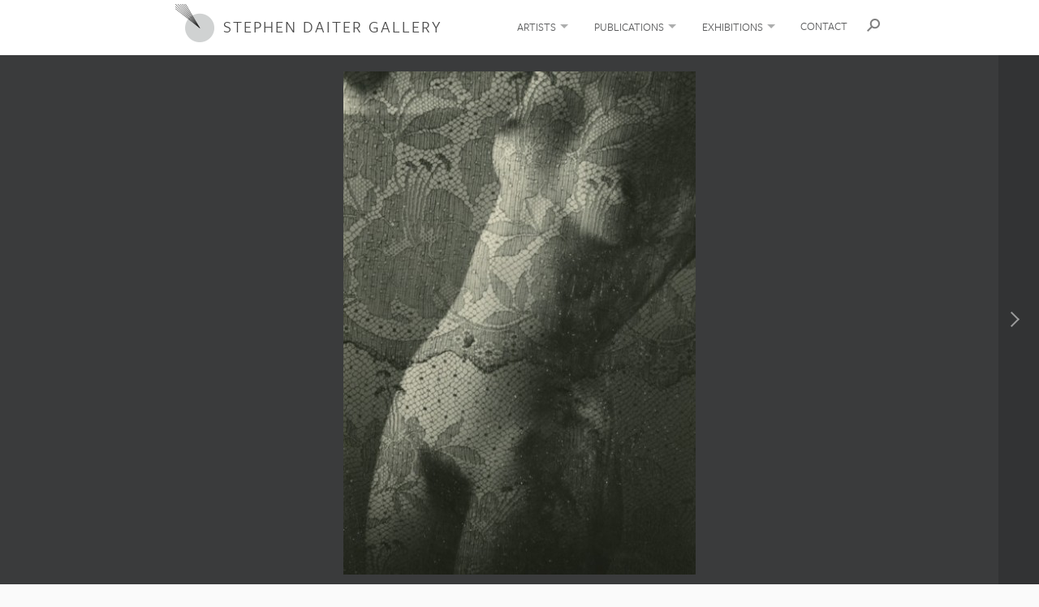

--- FILE ---
content_type: text/html; charset=UTF-8
request_url: https://stephendaitergallery.com/artists/joseph-ehm/
body_size: 9015
content:
<!DOCTYPE html>
<!--[if lt IE 7]>      <html lang="en" class="no-js lt-ie9 lt-ie8 lt-ie7"> <![endif]-->
<!--[if IE 7]>         <html lang="en" class="no-js lt-ie9 lt-ie8"> <![endif]-->
<!--[if IE 8]>         <html lang="en" class="no-js lt-ie9"> <![endif]-->
<!--[if gt IE 8]><!--> <html lang="en" class="no-js"> <!--<![endif]-->
  <head>
    <meta charset="utf-8">
    <meta http-equiv="X-UA-Compatible" content="IE=edge,chrome=1">

    <title>Josef Ehm &laquo;  Stephen Daiter Gallery</title>

    <meta name="description" content="">
    <meta name="author" content="">

    <meta name="viewport" content="width=device-width">

    <link rel="stylesheet" href="/wp-content/themes/stephen-daiter/stylesheets/foundation.css?v=1396730296" >
    <link rel="stylesheet" href="/wp-content/themes/stephen-daiter/stylesheets/app.css?v=1396730296" >
    <link rel="stylesheet" href="/wp-content/themes/stephen-daiter/style.css?v=1555870851" >
    <script src="/wp-content/themes/stephen-daiter/js/vendor/modernizr.js?v=1385255396" ></script>

    <script type="text/javascript" src="//use.typekit.net/njy2rqs.js"></script>
    <script type="text/javascript">try{Typekit.load();}catch(e){}</script>

    <link rel="pingback" href="https://stephendaitergallery.com/xmlrpc.php" />

    <meta name='robots' content='max-image-preview:large' />
	<style>img:is([sizes="auto" i], [sizes^="auto," i]) { contain-intrinsic-size: 3000px 1500px }</style>
	<link rel='dns-prefetch' href='//maxcdn.bootstrapcdn.com' />
<link rel="alternate" type="application/rss+xml" title="Stephen Daiter Gallery &raquo; Feed" href="https://stephendaitergallery.com/feed/" />
<link rel="alternate" type="application/rss+xml" title="Stephen Daiter Gallery &raquo; Comments Feed" href="https://stephendaitergallery.com/comments/feed/" />
<script type="text/javascript">
/* <![CDATA[ */
window._wpemojiSettings = {"baseUrl":"https:\/\/s.w.org\/images\/core\/emoji\/16.0.1\/72x72\/","ext":".png","svgUrl":"https:\/\/s.w.org\/images\/core\/emoji\/16.0.1\/svg\/","svgExt":".svg","source":{"concatemoji":"https:\/\/stephendaitergallery.com\/wp-includes\/js\/wp-emoji-release.min.js?ver=6.8.2"}};
/*! This file is auto-generated */
!function(s,n){var o,i,e;function c(e){try{var t={supportTests:e,timestamp:(new Date).valueOf()};sessionStorage.setItem(o,JSON.stringify(t))}catch(e){}}function p(e,t,n){e.clearRect(0,0,e.canvas.width,e.canvas.height),e.fillText(t,0,0);var t=new Uint32Array(e.getImageData(0,0,e.canvas.width,e.canvas.height).data),a=(e.clearRect(0,0,e.canvas.width,e.canvas.height),e.fillText(n,0,0),new Uint32Array(e.getImageData(0,0,e.canvas.width,e.canvas.height).data));return t.every(function(e,t){return e===a[t]})}function u(e,t){e.clearRect(0,0,e.canvas.width,e.canvas.height),e.fillText(t,0,0);for(var n=e.getImageData(16,16,1,1),a=0;a<n.data.length;a++)if(0!==n.data[a])return!1;return!0}function f(e,t,n,a){switch(t){case"flag":return n(e,"\ud83c\udff3\ufe0f\u200d\u26a7\ufe0f","\ud83c\udff3\ufe0f\u200b\u26a7\ufe0f")?!1:!n(e,"\ud83c\udde8\ud83c\uddf6","\ud83c\udde8\u200b\ud83c\uddf6")&&!n(e,"\ud83c\udff4\udb40\udc67\udb40\udc62\udb40\udc65\udb40\udc6e\udb40\udc67\udb40\udc7f","\ud83c\udff4\u200b\udb40\udc67\u200b\udb40\udc62\u200b\udb40\udc65\u200b\udb40\udc6e\u200b\udb40\udc67\u200b\udb40\udc7f");case"emoji":return!a(e,"\ud83e\udedf")}return!1}function g(e,t,n,a){var r="undefined"!=typeof WorkerGlobalScope&&self instanceof WorkerGlobalScope?new OffscreenCanvas(300,150):s.createElement("canvas"),o=r.getContext("2d",{willReadFrequently:!0}),i=(o.textBaseline="top",o.font="600 32px Arial",{});return e.forEach(function(e){i[e]=t(o,e,n,a)}),i}function t(e){var t=s.createElement("script");t.src=e,t.defer=!0,s.head.appendChild(t)}"undefined"!=typeof Promise&&(o="wpEmojiSettingsSupports",i=["flag","emoji"],n.supports={everything:!0,everythingExceptFlag:!0},e=new Promise(function(e){s.addEventListener("DOMContentLoaded",e,{once:!0})}),new Promise(function(t){var n=function(){try{var e=JSON.parse(sessionStorage.getItem(o));if("object"==typeof e&&"number"==typeof e.timestamp&&(new Date).valueOf()<e.timestamp+604800&&"object"==typeof e.supportTests)return e.supportTests}catch(e){}return null}();if(!n){if("undefined"!=typeof Worker&&"undefined"!=typeof OffscreenCanvas&&"undefined"!=typeof URL&&URL.createObjectURL&&"undefined"!=typeof Blob)try{var e="postMessage("+g.toString()+"("+[JSON.stringify(i),f.toString(),p.toString(),u.toString()].join(",")+"));",a=new Blob([e],{type:"text/javascript"}),r=new Worker(URL.createObjectURL(a),{name:"wpTestEmojiSupports"});return void(r.onmessage=function(e){c(n=e.data),r.terminate(),t(n)})}catch(e){}c(n=g(i,f,p,u))}t(n)}).then(function(e){for(var t in e)n.supports[t]=e[t],n.supports.everything=n.supports.everything&&n.supports[t],"flag"!==t&&(n.supports.everythingExceptFlag=n.supports.everythingExceptFlag&&n.supports[t]);n.supports.everythingExceptFlag=n.supports.everythingExceptFlag&&!n.supports.flag,n.DOMReady=!1,n.readyCallback=function(){n.DOMReady=!0}}).then(function(){return e}).then(function(){var e;n.supports.everything||(n.readyCallback(),(e=n.source||{}).concatemoji?t(e.concatemoji):e.wpemoji&&e.twemoji&&(t(e.twemoji),t(e.wpemoji)))}))}((window,document),window._wpemojiSettings);
/* ]]> */
</script>
<style id='wp-emoji-styles-inline-css' type='text/css'>

	img.wp-smiley, img.emoji {
		display: inline !important;
		border: none !important;
		box-shadow: none !important;
		height: 1em !important;
		width: 1em !important;
		margin: 0 0.07em !important;
		vertical-align: -0.1em !important;
		background: none !important;
		padding: 0 !important;
	}
</style>
<link rel='stylesheet' id='wp-block-library-css' href='https://stephendaitergallery.com/wp-includes/css/dist/block-library/style.min.css?ver=6.8.2' type='text/css' media='all' />
<style id='classic-theme-styles-inline-css' type='text/css'>
/*! This file is auto-generated */
.wp-block-button__link{color:#fff;background-color:#32373c;border-radius:9999px;box-shadow:none;text-decoration:none;padding:calc(.667em + 2px) calc(1.333em + 2px);font-size:1.125em}.wp-block-file__button{background:#32373c;color:#fff;text-decoration:none}
</style>
<style id='global-styles-inline-css' type='text/css'>
:root{--wp--preset--aspect-ratio--square: 1;--wp--preset--aspect-ratio--4-3: 4/3;--wp--preset--aspect-ratio--3-4: 3/4;--wp--preset--aspect-ratio--3-2: 3/2;--wp--preset--aspect-ratio--2-3: 2/3;--wp--preset--aspect-ratio--16-9: 16/9;--wp--preset--aspect-ratio--9-16: 9/16;--wp--preset--color--black: #000000;--wp--preset--color--cyan-bluish-gray: #abb8c3;--wp--preset--color--white: #ffffff;--wp--preset--color--pale-pink: #f78da7;--wp--preset--color--vivid-red: #cf2e2e;--wp--preset--color--luminous-vivid-orange: #ff6900;--wp--preset--color--luminous-vivid-amber: #fcb900;--wp--preset--color--light-green-cyan: #7bdcb5;--wp--preset--color--vivid-green-cyan: #00d084;--wp--preset--color--pale-cyan-blue: #8ed1fc;--wp--preset--color--vivid-cyan-blue: #0693e3;--wp--preset--color--vivid-purple: #9b51e0;--wp--preset--color--wpada-black: #00000;--wp--preset--color--wpada-red: #cf2e2e;--wp--preset--color--wpada-burnt-orange: #BD4F00;--wp--preset--color--wpada-dark-azurer: #003366;--wp--preset--color--wpada-navy-blue: #000080;--wp--preset--color--wpada-green: #006600;--wp--preset--color--wpada-sky-blue: #007E9E;--wp--preset--color--wpada-dark-purple: #610061;--wp--preset--color--wpada-purple: #800080;--wp--preset--color--wpada-gray: #757575;--wp--preset--color--wpada-dark-gray: #313131;--wp--preset--gradient--vivid-cyan-blue-to-vivid-purple: linear-gradient(135deg,rgba(6,147,227,1) 0%,rgb(155,81,224) 100%);--wp--preset--gradient--light-green-cyan-to-vivid-green-cyan: linear-gradient(135deg,rgb(122,220,180) 0%,rgb(0,208,130) 100%);--wp--preset--gradient--luminous-vivid-amber-to-luminous-vivid-orange: linear-gradient(135deg,rgba(252,185,0,1) 0%,rgba(255,105,0,1) 100%);--wp--preset--gradient--luminous-vivid-orange-to-vivid-red: linear-gradient(135deg,rgba(255,105,0,1) 0%,rgb(207,46,46) 100%);--wp--preset--gradient--very-light-gray-to-cyan-bluish-gray: linear-gradient(135deg,rgb(238,238,238) 0%,rgb(169,184,195) 100%);--wp--preset--gradient--cool-to-warm-spectrum: linear-gradient(135deg,rgb(74,234,220) 0%,rgb(151,120,209) 20%,rgb(207,42,186) 40%,rgb(238,44,130) 60%,rgb(251,105,98) 80%,rgb(254,248,76) 100%);--wp--preset--gradient--blush-light-purple: linear-gradient(135deg,rgb(255,206,236) 0%,rgb(152,150,240) 100%);--wp--preset--gradient--blush-bordeaux: linear-gradient(135deg,rgb(254,205,165) 0%,rgb(254,45,45) 50%,rgb(107,0,62) 100%);--wp--preset--gradient--luminous-dusk: linear-gradient(135deg,rgb(255,203,112) 0%,rgb(199,81,192) 50%,rgb(65,88,208) 100%);--wp--preset--gradient--pale-ocean: linear-gradient(135deg,rgb(255,245,203) 0%,rgb(182,227,212) 50%,rgb(51,167,181) 100%);--wp--preset--gradient--electric-grass: linear-gradient(135deg,rgb(202,248,128) 0%,rgb(113,206,126) 100%);--wp--preset--gradient--midnight: linear-gradient(135deg,rgb(2,3,129) 0%,rgb(40,116,252) 100%);--wp--preset--font-size--small: 13px;--wp--preset--font-size--medium: 20px;--wp--preset--font-size--large: 36px;--wp--preset--font-size--x-large: 42px;--wp--preset--spacing--20: 0.44rem;--wp--preset--spacing--30: 0.67rem;--wp--preset--spacing--40: 1rem;--wp--preset--spacing--50: 1.5rem;--wp--preset--spacing--60: 2.25rem;--wp--preset--spacing--70: 3.38rem;--wp--preset--spacing--80: 5.06rem;--wp--preset--shadow--natural: 6px 6px 9px rgba(0, 0, 0, 0.2);--wp--preset--shadow--deep: 12px 12px 50px rgba(0, 0, 0, 0.4);--wp--preset--shadow--sharp: 6px 6px 0px rgba(0, 0, 0, 0.2);--wp--preset--shadow--outlined: 6px 6px 0px -3px rgba(255, 255, 255, 1), 6px 6px rgba(0, 0, 0, 1);--wp--preset--shadow--crisp: 6px 6px 0px rgba(0, 0, 0, 1);}:where(.is-layout-flex){gap: 0.5em;}:where(.is-layout-grid){gap: 0.5em;}body .is-layout-flex{display: flex;}.is-layout-flex{flex-wrap: wrap;align-items: center;}.is-layout-flex > :is(*, div){margin: 0;}body .is-layout-grid{display: grid;}.is-layout-grid > :is(*, div){margin: 0;}:where(.wp-block-columns.is-layout-flex){gap: 2em;}:where(.wp-block-columns.is-layout-grid){gap: 2em;}:where(.wp-block-post-template.is-layout-flex){gap: 1.25em;}:where(.wp-block-post-template.is-layout-grid){gap: 1.25em;}.has-black-color{color: var(--wp--preset--color--black) !important;}.has-cyan-bluish-gray-color{color: var(--wp--preset--color--cyan-bluish-gray) !important;}.has-white-color{color: var(--wp--preset--color--white) !important;}.has-pale-pink-color{color: var(--wp--preset--color--pale-pink) !important;}.has-vivid-red-color{color: var(--wp--preset--color--vivid-red) !important;}.has-luminous-vivid-orange-color{color: var(--wp--preset--color--luminous-vivid-orange) !important;}.has-luminous-vivid-amber-color{color: var(--wp--preset--color--luminous-vivid-amber) !important;}.has-light-green-cyan-color{color: var(--wp--preset--color--light-green-cyan) !important;}.has-vivid-green-cyan-color{color: var(--wp--preset--color--vivid-green-cyan) !important;}.has-pale-cyan-blue-color{color: var(--wp--preset--color--pale-cyan-blue) !important;}.has-vivid-cyan-blue-color{color: var(--wp--preset--color--vivid-cyan-blue) !important;}.has-vivid-purple-color{color: var(--wp--preset--color--vivid-purple) !important;}.has-black-background-color{background-color: var(--wp--preset--color--black) !important;}.has-cyan-bluish-gray-background-color{background-color: var(--wp--preset--color--cyan-bluish-gray) !important;}.has-white-background-color{background-color: var(--wp--preset--color--white) !important;}.has-pale-pink-background-color{background-color: var(--wp--preset--color--pale-pink) !important;}.has-vivid-red-background-color{background-color: var(--wp--preset--color--vivid-red) !important;}.has-luminous-vivid-orange-background-color{background-color: var(--wp--preset--color--luminous-vivid-orange) !important;}.has-luminous-vivid-amber-background-color{background-color: var(--wp--preset--color--luminous-vivid-amber) !important;}.has-light-green-cyan-background-color{background-color: var(--wp--preset--color--light-green-cyan) !important;}.has-vivid-green-cyan-background-color{background-color: var(--wp--preset--color--vivid-green-cyan) !important;}.has-pale-cyan-blue-background-color{background-color: var(--wp--preset--color--pale-cyan-blue) !important;}.has-vivid-cyan-blue-background-color{background-color: var(--wp--preset--color--vivid-cyan-blue) !important;}.has-vivid-purple-background-color{background-color: var(--wp--preset--color--vivid-purple) !important;}.has-black-border-color{border-color: var(--wp--preset--color--black) !important;}.has-cyan-bluish-gray-border-color{border-color: var(--wp--preset--color--cyan-bluish-gray) !important;}.has-white-border-color{border-color: var(--wp--preset--color--white) !important;}.has-pale-pink-border-color{border-color: var(--wp--preset--color--pale-pink) !important;}.has-vivid-red-border-color{border-color: var(--wp--preset--color--vivid-red) !important;}.has-luminous-vivid-orange-border-color{border-color: var(--wp--preset--color--luminous-vivid-orange) !important;}.has-luminous-vivid-amber-border-color{border-color: var(--wp--preset--color--luminous-vivid-amber) !important;}.has-light-green-cyan-border-color{border-color: var(--wp--preset--color--light-green-cyan) !important;}.has-vivid-green-cyan-border-color{border-color: var(--wp--preset--color--vivid-green-cyan) !important;}.has-pale-cyan-blue-border-color{border-color: var(--wp--preset--color--pale-cyan-blue) !important;}.has-vivid-cyan-blue-border-color{border-color: var(--wp--preset--color--vivid-cyan-blue) !important;}.has-vivid-purple-border-color{border-color: var(--wp--preset--color--vivid-purple) !important;}.has-vivid-cyan-blue-to-vivid-purple-gradient-background{background: var(--wp--preset--gradient--vivid-cyan-blue-to-vivid-purple) !important;}.has-light-green-cyan-to-vivid-green-cyan-gradient-background{background: var(--wp--preset--gradient--light-green-cyan-to-vivid-green-cyan) !important;}.has-luminous-vivid-amber-to-luminous-vivid-orange-gradient-background{background: var(--wp--preset--gradient--luminous-vivid-amber-to-luminous-vivid-orange) !important;}.has-luminous-vivid-orange-to-vivid-red-gradient-background{background: var(--wp--preset--gradient--luminous-vivid-orange-to-vivid-red) !important;}.has-very-light-gray-to-cyan-bluish-gray-gradient-background{background: var(--wp--preset--gradient--very-light-gray-to-cyan-bluish-gray) !important;}.has-cool-to-warm-spectrum-gradient-background{background: var(--wp--preset--gradient--cool-to-warm-spectrum) !important;}.has-blush-light-purple-gradient-background{background: var(--wp--preset--gradient--blush-light-purple) !important;}.has-blush-bordeaux-gradient-background{background: var(--wp--preset--gradient--blush-bordeaux) !important;}.has-luminous-dusk-gradient-background{background: var(--wp--preset--gradient--luminous-dusk) !important;}.has-pale-ocean-gradient-background{background: var(--wp--preset--gradient--pale-ocean) !important;}.has-electric-grass-gradient-background{background: var(--wp--preset--gradient--electric-grass) !important;}.has-midnight-gradient-background{background: var(--wp--preset--gradient--midnight) !important;}.has-small-font-size{font-size: var(--wp--preset--font-size--small) !important;}.has-medium-font-size{font-size: var(--wp--preset--font-size--medium) !important;}.has-large-font-size{font-size: var(--wp--preset--font-size--large) !important;}.has-x-large-font-size{font-size: var(--wp--preset--font-size--x-large) !important;}
:where(.wp-block-post-template.is-layout-flex){gap: 1.25em;}:where(.wp-block-post-template.is-layout-grid){gap: 1.25em;}
:where(.wp-block-columns.is-layout-flex){gap: 2em;}:where(.wp-block-columns.is-layout-grid){gap: 2em;}
:root :where(.wp-block-pullquote){font-size: 1.5em;line-height: 1.6;}
</style>
<link rel='stylesheet' id='wp-ada-compliance-styles-css' href='https://stephendaitergallery.com/wp-content/plugins/wp-ada-compliance/styles.css?ver=1555867054' type='text/css' media='all' />
<link rel='stylesheet' id='wp-ada-compliance-styles2-css' href='//maxcdn.bootstrapcdn.com/font-awesome/4.7.0/css/font-awesome.min.css?ver=6.8.2' type='text/css' media='all' />
<script type="text/javascript" src="https://stephendaitergallery.com/wp-content/plugins/wp-ada-compliance/res/external.js?ver=1555867053" id="wp-ada-compliance-external-scripts-js"></script>
<link rel="https://api.w.org/" href="https://stephendaitergallery.com/wp-json/" /><link rel="EditURI" type="application/rsd+xml" title="RSD" href="https://stephendaitergallery.com/xmlrpc.php?rsd" />
<meta name="generator" content="WordPress 6.8.2" />
<link rel="canonical" href="https://stephendaitergallery.com/artists/joseph-ehm/" />
<link rel='shortlink' href='https://stephendaitergallery.com/?p=2112' />
<link rel="alternate" title="oEmbed (JSON)" type="application/json+oembed" href="https://stephendaitergallery.com/wp-json/oembed/1.0/embed?url=https%3A%2F%2Fstephendaitergallery.com%2Fartists%2Fjoseph-ehm%2F" />
<link rel="alternate" title="oEmbed (XML)" type="text/xml+oembed" href="https://stephendaitergallery.com/wp-json/oembed/1.0/embed?url=https%3A%2F%2Fstephendaitergallery.com%2Fartists%2Fjoseph-ehm%2F&#038;format=xml" />
		<style type="text/css" id="wp-custom-css">
			.image-wrapper {
    min-height: 600px !important;
}		</style>
		
</head>
<body class="wp-singular artists-template-default single single-artists postid-2112 single-format-standard wp-theme-stephen-daiter">
	<a href="#main" class="skip-link">Skip to main content</a> 

  <!--[if lt IE 7]>
    <p class="chromeframe">You are using an outdated browser. <a href="http://browsehappy.com/">Upgrade your browser today</a> or <a href="http://www.google.com/chromeframe/?redirect=true">install Google Chrome Frame</a> to better experience this site.</p>
  <![endif]-->
  <div id="container">
    <header class="main-header" role="banner">
      <!-- Topbar -->
      <div class="top-bar-container row">
        <nav class="top-bar" data-topbar>
          <ul class="title-area">
            <li class="name">
              <div class="logo"><a href="https://stephendaitergallery.com">Stephen Daiter Gallery</a></div>
            </li>
            <li class="toggle-topbar menu-icon"><a href="#"><span>Menu</span></a></li>
          </ul>
          <section class="top-bar-section">
            
<ul id="menu-main-navigation" class="top-bar-menu right"><li class="divider"><li id="menu-item-81" class="menu-item menu-item-type-post_type menu-item-object-page menu-item-has-children has-dropdown menu-item-81"><a href="https://stephendaitergallery.com/all-artists/">Artists</a>
<ul class="sub-menu dropdown">
	<li id="menu-item-100" class="menu-item menu-item-type-taxonomy menu-item-object-category menu-item-100"><a href="https://stephendaitergallery.com/artists/represented/">Represented</a></li>
	<li id="menu-item-101" class="menu-item menu-item-type-taxonomy menu-item-object-category current-artists-ancestor current-menu-parent current-artists-parent menu-item-101"><a href="https://stephendaitergallery.com/artists/selected-works/">Selected Works</a></li>
</ul>
</li>
<li class="divider"><li id="menu-item-84" class="menu-item menu-item-type-post_type menu-item-object-page menu-item-has-children has-dropdown menu-item-84"><a href="https://stephendaitergallery.com/all-publications/">Publications</a>
<ul class="sub-menu dropdown">
	<li id="menu-item-183" class="menu-item menu-item-type-taxonomy menu-item-object-category menu-item-183"><a href="https://stephendaitergallery.com/publications/daiter-published/">Daiter Published</a></li>
	<li id="menu-item-184" class="menu-item menu-item-type-taxonomy menu-item-object-category menu-item-184"><a href="https://stephendaitergallery.com/publications/other-publishers/">Other Publishers</a></li>
</ul>
</li>
<li class="divider"><li id="menu-item-82" class="menu-item menu-item-type-post_type menu-item-object-page menu-item-has-children has-dropdown menu-item-82"><a href="https://stephendaitergallery.com/all-exhibitions/">Exhibitions</a>
<ul class="sub-menu dropdown">
	<li id="menu-item-180" class="menu-item menu-item-type-taxonomy menu-item-object-category menu-item-180"><a href="https://stephendaitergallery.com/exhibitions/current/">Current</a></li>
	<li id="menu-item-181" class="menu-item menu-item-type-taxonomy menu-item-object-category menu-item-181"><a href="https://stephendaitergallery.com/exhibitions/previous/">Previous</a></li>
	<li id="menu-item-182" class="menu-item menu-item-type-taxonomy menu-item-object-category menu-item-182"><a href="https://stephendaitergallery.com/exhibitions/upcoming/">Upcoming</a></li>
</ul>
</li>
<li class="divider"><li id="menu-item-846" class="menu-item menu-item-type-post_type menu-item-object-page menu-item-846"><a href="https://stephendaitergallery.com/contact/">Contact</a></li>
</ul>
            <ul class="header-search"><li><label for='s'><form role="search" method="get" id="searchform" action="https://stephendaitergallery.com/">
      <input type="text" value="" name="s" id="s" placeholder="Search and hit enter..."/>
      <input type="submit" id="searchsubmit" class="hidden" value="Search" />
      <div class="search-button"></div>
      <div class="search-close">×</div>
</form></label></li></ul>
          </section>
        </nav>
      </div>

    </header>
<div id="main" class="container" role="main">
    <article class="post" id="post-2112">
    <div id="slider" class="flexslider daiter-gallery loading">
      <ul class="slides">
        <li><div class="image-wrapper"><img width="434" height="620" src="https://stephendaitergallery.com/wp-content/uploads/2014/03/221.009.3.12-e1394660040597-434x620.jpg" class="attachment-gallery-img size-gallery-img" alt="221.009.3.12" decoding="async" fetchpriority="high" srcset="https://stephendaitergallery.com/wp-content/uploads/2014/03/221.009.3.12-e1394660040597-434x620.jpg 434w, https://stephendaitergallery.com/wp-content/uploads/2014/03/221.009.3.12-e1394660040597-210x300.jpg 210w, https://stephendaitergallery.com/wp-content/uploads/2014/03/221.009.3.12-e1394660040597-105x150.jpg 105w, https://stephendaitergallery.com/wp-content/uploads/2014/03/221.009.3.12-e1394660040597-300x428.jpg 300w, https://stephendaitergallery.com/wp-content/uploads/2014/03/221.009.3.12-e1394660040597.jpg 442w" sizes="(max-width: 434px) 100vw, 434px" /><div class="gallery-meta-wrapper"><div class="gallery-meta-wrapper-inner"><div class="image-title">221.009.3.12</div><div class="image-description"> Nude with Golden Lace II, 1946
Gelatin silver photograph. c. 1950s-1960s print. Signed in pencil likely by artist on print verso. Titled and dated in pencil by Anne Baruch on print verso. Artist stamp on print verso. Illustrated pl 63 in Josef Ehm (1909-1989), A Retrospective Exhibition. Chicago: Jacques Baruch Gallery, 1990. 
<br>
6 13/16 X 4 13/16 inches</div><a class="button dark" href="mailto:info@stephendaitergallery.com?subject=Inquiring about %22Josef Ehm - 221.009.3.12&body=I would like more information regarding %22221.009.3.12 by Josef Ehm.%22%0A%0Ahttps://stephendaitergallery.com/wp-content/uploads/2014/03/221.009.3.12-e1394660040597.jpg ">Contact For Pricing & Availability</a></div></div></div></li><li><div class="image-wrapper"><img width="449" height="524" src="https://stephendaitergallery.com/wp-content/uploads/2014/03/221.010.3.12.jpg" class="attachment-gallery-img size-gallery-img" alt="Imaginary Space I, 1934" decoding="async" srcset="https://stephendaitergallery.com/wp-content/uploads/2014/03/221.010.3.12.jpg 449w, https://stephendaitergallery.com/wp-content/uploads/2014/03/221.010.3.12-257x300.jpg 257w, https://stephendaitergallery.com/wp-content/uploads/2014/03/221.010.3.12-128x150.jpg 128w, https://stephendaitergallery.com/wp-content/uploads/2014/03/221.010.3.12-300x350.jpg 300w" sizes="(max-width: 449px) 100vw, 449px" /><div class="gallery-meta-wrapper"><div class="gallery-meta-wrapper-inner"><div class="image-title">Imaginary Space I, 1934</div><div class="image-description"> Gelatin silver photograph. c. 1940s print. Signed and dated in pencil likely by artist on print verso. Titled in pencil by Anne Baruch on print verso. Artist stamp on print verso. Illustrated variant pl 5 in Josef Ehm (1909-1989), A Retrospective Exhibition. Chicago: Jacques Baruch Gallery, 1990. 
<br>
5 1/2 X 4 1/2 inches</div><a class="button dark" href="mailto:info@stephendaitergallery.com?subject=Inquiring about %22Josef Ehm - Imaginary Space I, 1934&body=I would like more information regarding %22Imaginary Space I, 1934 by Josef Ehm.%22%0A%0Ahttps://stephendaitergallery.com/wp-content/uploads/2014/03/221.010.3.12.jpg ">Contact For Pricing & Availability</a></div></div></div></li><li><div class="image-wrapper"><img width="460" height="620" src="https://stephendaitergallery.com/wp-content/uploads/2014/03/221.021.3.13-e1394660063295-460x620.jpg" class="attachment-gallery-img size-gallery-img" alt="Nude with Sabattier" #8217;s_Effect_II,_1946="" decoding="async" srcset="https://stephendaitergallery.com/wp-content/uploads/2014/03/221.021.3.13-e1394660063295-460x620.jpg 460w, https://stephendaitergallery.com/wp-content/uploads/2014/03/221.021.3.13-e1394660063295-222x300.jpg 222w, https://stephendaitergallery.com/wp-content/uploads/2014/03/221.021.3.13-e1394660063295-111x150.jpg 111w, https://stephendaitergallery.com/wp-content/uploads/2014/03/221.021.3.13-e1394660063295-300x404.jpg 300w, https://stephendaitergallery.com/wp-content/uploads/2014/03/221.021.3.13-e1394660063295.jpg 627w" sizes="(max-width: 460px) 100vw, 460px" /><div class="gallery-meta-wrapper"><div class="gallery-meta-wrapper-inner"><div class="image-title">Nude with Sabattier&#8217;s Effect II, 1946</div><div class="image-description"> Gelatin silver photograph. c. 1950s-1960s print. Titled and dated in pencil with artist stamp and red '550184' stamp on print verso. Illustrated pl 65 in Josef Ehm (1909-1989), A Retrospective Exhibition, Chicago: Jacques Baruch Gallery, 1990.
<br>
9 1/16 X 6 3/4 inches</div><a class="button dark" href="mailto:info@stephendaitergallery.com?subject=Inquiring about %22Josef Ehm - Nude with Sabattier&#8217;s Effect II, 1946&body=I would like more information regarding %22Nude with Sabattier&#8217;s Effect II, 1946 by Josef Ehm.%22%0A%0Ahttps://stephendaitergallery.com/wp-content/uploads/2014/03/221.021.3.13-e1394660063295.jpg ">Contact For Pricing & Availability</a></div></div></div></li><li><div class="image-wrapper"><img width="566" height="620" src="https://stephendaitergallery.com/wp-content/uploads/2014/03/221.011.3.12-e1394660087381-566x620.jpg" class="attachment-gallery-img size-gallery-img" alt="Forest, 1937" decoding="async" loading="lazy" srcset="https://stephendaitergallery.com/wp-content/uploads/2014/03/221.011.3.12-e1394660087381-566x620.jpg 566w, https://stephendaitergallery.com/wp-content/uploads/2014/03/221.011.3.12-e1394660087381-273x300.jpg 273w, https://stephendaitergallery.com/wp-content/uploads/2014/03/221.011.3.12-e1394660087381-935x1024.jpg 935w, https://stephendaitergallery.com/wp-content/uploads/2014/03/221.011.3.12-e1394660087381-136x150.jpg 136w, https://stephendaitergallery.com/wp-content/uploads/2014/03/221.011.3.12-e1394660087381-300x328.jpg 300w, https://stephendaitergallery.com/wp-content/uploads/2014/03/221.011.3.12-e1394660087381.jpg 1042w" sizes="auto, (max-width: 566px) 100vw, 566px" /><div class="gallery-meta-wrapper"><div class="gallery-meta-wrapper-inner"><div class="image-title">Forest, 1937</div><div class="image-description"> Gelatin silver photograph. c. 1930s-1940s print. Titled and dated in pencil by Anne Baruch on print verso. Artist stamp on print verso. Illustrated pl 32 in Josef Ehm (1909-1989), A Retrospective Exhibition, Chicago: Jacques Baruch Gallery, 1990.
<br>
12 3/8 X 11 5/16 inches</div><a class="button dark" href="mailto:info@stephendaitergallery.com?subject=Inquiring about %22Josef Ehm - Forest, 1937&body=I would like more information regarding %22Forest, 1937 by Josef Ehm.%22%0A%0Ahttps://stephendaitergallery.com/wp-content/uploads/2014/03/221.011.3.12-e1394660087381.jpg ">Contact For Pricing & Availability</a></div></div></div></li><li><div class="image-wrapper"><img width="590" height="620" src="https://stephendaitergallery.com/wp-content/uploads/2014/03/221.012.3.12-590x620.jpg" class="attachment-gallery-img size-gallery-img" alt="Untitled, c. 1930s" decoding="async" loading="lazy" srcset="https://stephendaitergallery.com/wp-content/uploads/2014/03/221.012.3.12-590x620.jpg 590w, https://stephendaitergallery.com/wp-content/uploads/2014/03/221.012.3.12-285x300.jpg 285w, https://stephendaitergallery.com/wp-content/uploads/2014/03/221.012.3.12-975x1024.jpg 975w, https://stephendaitergallery.com/wp-content/uploads/2014/03/221.012.3.12-142x150.jpg 142w, https://stephendaitergallery.com/wp-content/uploads/2014/03/221.012.3.12-300x314.jpg 300w, https://stephendaitergallery.com/wp-content/uploads/2014/03/221.012.3.12.jpg 1108w" sizes="auto, (max-width: 590px) 100vw, 590px" /><div class="gallery-meta-wrapper"><div class="gallery-meta-wrapper-inner"><div class="image-title">Untitled, c. 1930s</div><div class="image-description"> Gelatin silver photograph. c. 1930s-1940s print. Signed in pencil likely by Ehm on print verso.
<br>
12 3/16 X 11 9/16 inches</div><a class="button dark" href="mailto:info@stephendaitergallery.com?subject=Inquiring about %22Josef Ehm - Untitled, c. 1930s&body=I would like more information regarding %22Untitled, c. 1930s by Josef Ehm.%22%0A%0Ahttps://stephendaitergallery.com/wp-content/uploads/2014/03/221.012.3.12.jpg ">Contact For Pricing & Availability</a></div></div></div></li><li><div class="image-wrapper"><img width="458" height="620" src="https://stephendaitergallery.com/wp-content/uploads/2014/03/221.006.3.12-e1394660135165-458x620.jpg" class="attachment-gallery-img size-gallery-img" alt="Larch, 1948" decoding="async" loading="lazy" srcset="https://stephendaitergallery.com/wp-content/uploads/2014/03/221.006.3.12-e1394660135165-458x620.jpg 458w, https://stephendaitergallery.com/wp-content/uploads/2014/03/221.006.3.12-e1394660135165-221x300.jpg 221w, https://stephendaitergallery.com/wp-content/uploads/2014/03/221.006.3.12-e1394660135165-756x1024.jpg 756w, https://stephendaitergallery.com/wp-content/uploads/2014/03/221.006.3.12-e1394660135165-110x150.jpg 110w, https://stephendaitergallery.com/wp-content/uploads/2014/03/221.006.3.12-e1394660135165-300x405.jpg 300w, https://stephendaitergallery.com/wp-content/uploads/2014/03/221.006.3.12-e1394660135165.jpg 1070w" sizes="auto, (max-width: 458px) 100vw, 458px" /><div class="gallery-meta-wrapper"><div class="gallery-meta-wrapper-inner"><div class="image-title">Larch, 1948</div><div class="image-description"> Gelatin silver photograph. c. 1940s print. Titled and annotated '127' in pencil in Anne Baruch's hand, dated in pencil possibly in Ehm's hand on print verso. Studio stamp on print verso. Illustrated pl 74 in Josef Ehm (1909-1989), A Retrospective Exhibition. Chicago: Jacques Baruch Gallery, 1990.
<br>
15 1/2 X 11 1/2 inches</div><a class="button dark" href="mailto:info@stephendaitergallery.com?subject=Inquiring about %22Josef Ehm - Larch, 1948&body=I would like more information regarding %22Larch, 1948 by Josef Ehm.%22%0A%0Ahttps://stephendaitergallery.com/wp-content/uploads/2014/03/221.006.3.12-e1394660135165.jpg ">Contact For Pricing & Availability</a></div></div></div></li><li><div class="image-wrapper"><img width="458" height="620" src="https://stephendaitergallery.com/wp-content/uploads/2014/03/221.007.3.12-458x620.jpg" class="attachment-gallery-img size-gallery-img" alt="Resting Model II, 1960" decoding="async" loading="lazy" srcset="https://stephendaitergallery.com/wp-content/uploads/2014/03/221.007.3.12-458x620.jpg 458w, https://stephendaitergallery.com/wp-content/uploads/2014/03/221.007.3.12-222x300.jpg 222w, https://stephendaitergallery.com/wp-content/uploads/2014/03/221.007.3.12-757x1024.jpg 757w, https://stephendaitergallery.com/wp-content/uploads/2014/03/221.007.3.12-111x150.jpg 111w, https://stephendaitergallery.com/wp-content/uploads/2014/03/221.007.3.12-300x405.jpg 300w, https://stephendaitergallery.com/wp-content/uploads/2014/03/221.007.3.12.jpg 1113w" sizes="auto, (max-width: 458px) 100vw, 458px" /><div class="gallery-meta-wrapper"><div class="gallery-meta-wrapper-inner"><div class="image-title">Resting Model II, 1960</div><div class="image-description"> Gelatin silver photograph. Later print. Studio stamp on print verso.
<br>
15 3/4 X 11 3/4 inches</div><a class="button dark" href="mailto:info@stephendaitergallery.com?subject=Inquiring about %22Josef Ehm - Resting Model II, 1960&body=I would like more information regarding %22Resting Model II, 1960 by Josef Ehm.%22%0A%0Ahttps://stephendaitergallery.com/wp-content/uploads/2014/03/221.007.3.12.jpg ">Contact For Pricing & Availability</a></div></div></div></li><li><div class="image-wrapper"><img width="473" height="620" src="https://stephendaitergallery.com/wp-content/uploads/2014/03/221.016.3.12-e1394660175900-473x620.jpg" class="attachment-gallery-img size-gallery-img" alt="Look Out Children! A Competition for You, 1936" decoding="async" loading="lazy" srcset="https://stephendaitergallery.com/wp-content/uploads/2014/03/221.016.3.12-e1394660175900-473x620.jpg 473w, https://stephendaitergallery.com/wp-content/uploads/2014/03/221.016.3.12-e1394660175900-228x300.jpg 228w, https://stephendaitergallery.com/wp-content/uploads/2014/03/221.016.3.12-e1394660175900-114x150.jpg 114w, https://stephendaitergallery.com/wp-content/uploads/2014/03/221.016.3.12-e1394660175900-300x393.jpg 300w, https://stephendaitergallery.com/wp-content/uploads/2014/03/221.016.3.12-e1394660175900.jpg 605w" sizes="auto, (max-width: 473px) 100vw, 473px" /><div class="gallery-meta-wrapper"><div class="gallery-meta-wrapper-inner"><div class="image-title">Look Out Children! A Competition for You, 1936</div><div class="image-description"> Gelatin silver photograph. c. 1950s-1960s print. Titled and dated in pencil by artist on print verso. Artist stamp on print verso. Illustrated pl 24 in Josef Ehm (1909-1989), A Retrospective Exhibition, Chicago: Jacques Baruch Gallery, 1990.
<br>
9 1/4 X 6 3/4 inches</div><a class="button dark" href="mailto:info@stephendaitergallery.com?subject=Inquiring about %22Josef Ehm - Look Out Children! A Competition for You, 1936&body=I would like more information regarding %22Look Out Children! A Competition for You, 1936 by Josef Ehm.%22%0A%0Ahttps://stephendaitergallery.com/wp-content/uploads/2014/03/221.016.3.12-e1394660175900.jpg ">Contact For Pricing & Availability</a></div></div></div></li><li><div class="image-wrapper"><img width="839" height="620" src="https://stephendaitergallery.com/wp-content/uploads/2014/03/221.017.3.12-839x620.jpg" class="attachment-gallery-img size-gallery-img" alt="What Can Happen in Berlin If I Forget To Close the Shutters in the Evening, 1957" decoding="async" loading="lazy" srcset="https://stephendaitergallery.com/wp-content/uploads/2014/03/221.017.3.12-839x620.jpg 839w, https://stephendaitergallery.com/wp-content/uploads/2014/03/221.017.3.12-300x221.jpg 300w, https://stephendaitergallery.com/wp-content/uploads/2014/03/221.017.3.12-150x110.jpg 150w, https://stephendaitergallery.com/wp-content/uploads/2014/03/221.017.3.12.jpg 865w" sizes="auto, (max-width: 839px) 100vw, 839px" /><div class="gallery-meta-wrapper"><div class="gallery-meta-wrapper-inner"><div class="image-title">What Can Happen in Berlin If I Forget To Close the Shutters in the Evening, 1957</div><div class="image-description"> Gelatin silver photograph. c. 1950s-1960s print. Signed, titled and dated in pencil by artist on print verso. Titles and dated in pencil by unknown hand and artist stamp on print verso. Illustrated pl 83 in Josef Ehm (1909-1989), A Retrospective Exhibition, Chicago: Jacques Baruch Gallery, 1990.
<br>
6 11/16 X 9 1/8 inches</div><a class="button dark" href="mailto:info@stephendaitergallery.com?subject=Inquiring about %22Josef Ehm - What Can Happen in Berlin If I Forget To Close the Shutters in the Evening, 1957&body=I would like more information regarding %22What Can Happen in Berlin If I Forget To Close the Shutters in the Evening, 1957 by Josef Ehm.%22%0A%0Ahttps://stephendaitergallery.com/wp-content/uploads/2014/03/221.017.3.12.jpg ">Contact For Pricing & Availability</a></div></div></div></li><li><div class="image-wrapper"><img width="422" height="620" src="https://stephendaitergallery.com/wp-content/uploads/2014/03/221.014.3.12-e1394660189233-422x620.jpg" class="attachment-gallery-img size-gallery-img" alt="Object in Space, 1937" decoding="async" loading="lazy" srcset="https://stephendaitergallery.com/wp-content/uploads/2014/03/221.014.3.12-e1394660189233-422x620.jpg 422w, https://stephendaitergallery.com/wp-content/uploads/2014/03/221.014.3.12-e1394660189233-204x300.jpg 204w, https://stephendaitergallery.com/wp-content/uploads/2014/03/221.014.3.12-e1394660189233-697x1024.jpg 697w, https://stephendaitergallery.com/wp-content/uploads/2014/03/221.014.3.12-e1394660189233-102x150.jpg 102w, https://stephendaitergallery.com/wp-content/uploads/2014/03/221.014.3.12-e1394660189233-300x440.jpg 300w, https://stephendaitergallery.com/wp-content/uploads/2014/03/221.014.3.12-e1394660189233.jpg 761w" sizes="auto, (max-width: 422px) 100vw, 422px" /><div class="gallery-meta-wrapper"><div class="gallery-meta-wrapper-inner"><div class="image-title">Object in Space, 1937</div><div class="image-description"> Gelatin silver photograph on mount. Late 1930s-1940s print. Signed and dated in pencil by artist on mount margin recto. Annotated in Czech in pencil on mount verso. Artist stamp on mount verso. Illustrated pl 34 in Josef Ehm (1909-1989), A Retrospective Exhibition. Chicago: Jacques Baruch Gallery, 1990.
<br>
12 X 8 1/4 inches</div><a class="button dark" href="mailto:info@stephendaitergallery.com?subject=Inquiring about %22Josef Ehm - Object in Space, 1937&body=I would like more information regarding %22Object in Space, 1937 by Josef Ehm.%22%0A%0Ahttps://stephendaitergallery.com/wp-content/uploads/2014/03/221.014.3.12-e1394660189233.jpg ">Contact For Pricing & Availability</a></div></div></div></li><li><div class="image-wrapper"><img width="443" height="620" src="https://stephendaitergallery.com/wp-content/uploads/2014/03/221.018.1.13-e1394660212728-443x620.jpg" class="attachment-gallery-img size-gallery-img" alt="Spartakiada, Praha, 1940s" decoding="async" loading="lazy" srcset="https://stephendaitergallery.com/wp-content/uploads/2014/03/221.018.1.13-e1394660212728-443x620.jpg 443w, https://stephendaitergallery.com/wp-content/uploads/2014/03/221.018.1.13-e1394660212728-214x300.jpg 214w, https://stephendaitergallery.com/wp-content/uploads/2014/03/221.018.1.13-e1394660212728-732x1024.jpg 732w, https://stephendaitergallery.com/wp-content/uploads/2014/03/221.018.1.13-e1394660212728-107x150.jpg 107w, https://stephendaitergallery.com/wp-content/uploads/2014/03/221.018.1.13-e1394660212728-300x419.jpg 300w, https://stephendaitergallery.com/wp-content/uploads/2014/03/221.018.1.13-e1394660212728.jpg 1061w" sizes="auto, (max-width: 443px) 100vw, 443px" /><div class="gallery-meta-wrapper"><div class="gallery-meta-wrapper-inner"><div class="image-title">Spartakiada, Praha, 1940s</div><div class="image-description"> Gelatin silver photograph. c 1940s print. Titled in ink with artist's stamp on print verso. Provenance: Baruch Fondation.
<br>
15 11/16 X 11 3/8 inches</div><a class="button dark" href="mailto:info@stephendaitergallery.com?subject=Inquiring about %22Josef Ehm - Spartakiada, Praha, 1940s&body=I would like more information regarding %22Spartakiada, Praha, 1940s by Josef Ehm.%22%0A%0Ahttps://stephendaitergallery.com/wp-content/uploads/2014/03/221.018.1.13-e1394660212728.jpg ">Contact For Pricing & Availability</a></div></div></div></li><li><div class="image-wrapper"><img width="453" height="620" src="https://stephendaitergallery.com/wp-content/uploads/2014/03/221.022.3.13-e1394660234112-453x620.jpg" class="attachment-gallery-img size-gallery-img" alt="Torso, Sabatier, 1946" decoding="async" loading="lazy" srcset="https://stephendaitergallery.com/wp-content/uploads/2014/03/221.022.3.13-e1394660234112-453x620.jpg 453w, https://stephendaitergallery.com/wp-content/uploads/2014/03/221.022.3.13-e1394660234112-219x300.jpg 219w, https://stephendaitergallery.com/wp-content/uploads/2014/03/221.022.3.13-e1394660234112-109x150.jpg 109w, https://stephendaitergallery.com/wp-content/uploads/2014/03/221.022.3.13-e1394660234112.jpg 631w" sizes="auto, (max-width: 453px) 100vw, 453px" /><div class="gallery-meta-wrapper"><div class="gallery-meta-wrapper-inner"><div class="image-title">Torso, Sabatier, 1946</div><div class="image-description"> Gelatin silver photograph. c. 1950s-1960s print. Titled and dated in pencil with artist stamp on print verso.
<br>
9 1/8 X 6 13/16 inches</div><a class="button dark" href="mailto:info@stephendaitergallery.com?subject=Inquiring about %22Josef Ehm - Torso, Sabatier, 1946&body=I would like more information regarding %22Torso, Sabatier, 1946 by Josef Ehm.%22%0A%0Ahttps://stephendaitergallery.com/wp-content/uploads/2014/03/221.022.3.13-e1394660234112.jpg ">Contact For Pricing & Availability</a></div></div></div></li><li><div class="image-wrapper"><img width="437" height="620" src="https://stephendaitergallery.com/wp-content/uploads/2014/03/221.023.3.13-e1394660253407-437x620.jpg" class="attachment-gallery-img size-gallery-img" alt="Talk to a Statue, 1939" decoding="async" loading="lazy" srcset="https://stephendaitergallery.com/wp-content/uploads/2014/03/221.023.3.13-e1394660253407-437x620.jpg 437w, https://stephendaitergallery.com/wp-content/uploads/2014/03/221.023.3.13-e1394660253407-211x300.jpg 211w, https://stephendaitergallery.com/wp-content/uploads/2014/03/221.023.3.13-e1394660253407-105x150.jpg 105w, https://stephendaitergallery.com/wp-content/uploads/2014/03/221.023.3.13-e1394660253407-300x425.jpg 300w, https://stephendaitergallery.com/wp-content/uploads/2014/03/221.023.3.13-e1394660253407.jpg 578w" sizes="auto, (max-width: 437px) 100vw, 437px" /><div class="gallery-meta-wrapper"><div class="gallery-meta-wrapper-inner"><div class="image-title">Talk to a Statue, 1939</div><div class="image-description"> Gelatin silver photograph. c. 1950s-1960s print. Signed and dated by artist, signed, titled and dated by unknown hand in pencil with artist stamp on print verso. Illustrated front cover in Josef Ehm (1909-1989), A Retrospective Exhibition, Chicago: Jacques Baruch Gallery, 1990.
<br>
8 3/4 X 6 3/8 inches</div><a class="button dark" href="mailto:info@stephendaitergallery.com?subject=Inquiring about %22Josef Ehm - Talk to a Statue, 1939&body=I would like more information regarding %22Talk to a Statue, 1939 by Josef Ehm.%22%0A%0Ahttps://stephendaitergallery.com/wp-content/uploads/2014/03/221.023.3.13-e1394660253407.jpg ">Contact For Pricing & Availability</a></div></div></div></li><li><div class="image-wrapper"><img width="500" height="620" src="https://stephendaitergallery.com/wp-content/uploads/2014/03/221.020.3.13-e1394660272800-500x620.jpg" class="attachment-gallery-img size-gallery-img" alt="Untitled, c. 1935" decoding="async" loading="lazy" srcset="https://stephendaitergallery.com/wp-content/uploads/2014/03/221.020.3.13-e1394660272800-500x620.jpg 500w, https://stephendaitergallery.com/wp-content/uploads/2014/03/221.020.3.13-e1394660272800-242x300.jpg 242w, https://stephendaitergallery.com/wp-content/uploads/2014/03/221.020.3.13-e1394660272800-121x150.jpg 121w, https://stephendaitergallery.com/wp-content/uploads/2014/03/221.020.3.13-e1394660272800-300x371.jpg 300w, https://stephendaitergallery.com/wp-content/uploads/2014/03/221.020.3.13-e1394660272800.jpg 639w" sizes="auto, (max-width: 500px) 100vw, 500px" /><div class="gallery-meta-wrapper"><div class="gallery-meta-wrapper-inner"><div class="image-title">Untitled, c. 1935</div><div class="image-description"> Gelatin silver photograph. c. 1950s-1960s print. Inscribed and dated in pencil with artist stamp on print verso.
<br>
8 7/16 X 6 13/16 inches</div><a class="button dark" href="mailto:info@stephendaitergallery.com?subject=Inquiring about %22Josef Ehm - Untitled, c. 1935&body=I would like more information regarding %22Untitled, c. 1935 by Josef Ehm.%22%0A%0Ahttps://stephendaitergallery.com/wp-content/uploads/2014/03/221.020.3.13-e1394660272800.jpg ">Contact For Pricing & Availability</a></div></div></div></li><li><div class="image-wrapper"><img width="554" height="620" src="https://stephendaitergallery.com/wp-content/uploads/2014/03/221.024.3.13-e1394660288305-554x620.jpg" class="attachment-gallery-img size-gallery-img" alt="Untitled, 1936" decoding="async" loading="lazy" srcset="https://stephendaitergallery.com/wp-content/uploads/2014/03/221.024.3.13-e1394660288305-554x620.jpg 554w, https://stephendaitergallery.com/wp-content/uploads/2014/03/221.024.3.13-e1394660288305-268x300.jpg 268w, https://stephendaitergallery.com/wp-content/uploads/2014/03/221.024.3.13-e1394660288305-915x1024.jpg 915w, https://stephendaitergallery.com/wp-content/uploads/2014/03/221.024.3.13-e1394660288305-134x150.jpg 134w, https://stephendaitergallery.com/wp-content/uploads/2014/03/221.024.3.13-e1394660288305-300x335.jpg 300w, https://stephendaitergallery.com/wp-content/uploads/2014/03/221.024.3.13-e1394660288305.jpg 1192w" sizes="auto, (max-width: 554px) 100vw, 554px" /><div class="gallery-meta-wrapper"><div class="gallery-meta-wrapper-inner"><div class="image-title">Untitled, 1936</div><div class="image-description"> Gelatin silver photograph on mount. c. 1936 print. Signed and dated in pencil by artist on mount margin recto.
<br>
9 1/8 X 8 5/16 inches</div><a class="button dark" href="mailto:info@stephendaitergallery.com?subject=Inquiring about %22Josef Ehm - Untitled, 1936&body=I would like more information regarding %22Untitled, 1936 by Josef Ehm.%22%0A%0Ahttps://stephendaitergallery.com/wp-content/uploads/2014/03/221.024.3.13-e1394660288305.jpg ">Contact For Pricing & Availability</a></div></div></div></li><li><div class="image-wrapper"><img width="440" height="620" src="https://stephendaitergallery.com/wp-content/uploads/2014/03/221.025.3.13-e1394660307549-440x620.jpg" class="attachment-gallery-img size-gallery-img" alt="Old Tree by the Lake, 1962" decoding="async" loading="lazy" srcset="https://stephendaitergallery.com/wp-content/uploads/2014/03/221.025.3.13-e1394660307549-440x620.jpg 440w, https://stephendaitergallery.com/wp-content/uploads/2014/03/221.025.3.13-e1394660307549-213x300.jpg 213w, https://stephendaitergallery.com/wp-content/uploads/2014/03/221.025.3.13-e1394660307549-727x1024.jpg 727w, https://stephendaitergallery.com/wp-content/uploads/2014/03/221.025.3.13-e1394660307549-106x150.jpg 106w, https://stephendaitergallery.com/wp-content/uploads/2014/03/221.025.3.13-e1394660307549-300x422.jpg 300w, https://stephendaitergallery.com/wp-content/uploads/2014/03/221.025.3.13-e1394660307549.jpg 1003w" sizes="auto, (max-width: 440px) 100vw, 440px" /><div class="gallery-meta-wrapper"><div class="gallery-meta-wrapper-inner"><div class="image-title">Old Tree by the Lake, 1962</div><div class="image-description"> Gelatin silver photograph. c. 1962 print. Titled and dated in pencil with artist stamp on print verso. Illustrated pl 89 in Josef Ehm (1909-1989), A Retrospective Exhibition, Chicago: Jacques Baruch Gallery, 1990.
<br>
15 1/2 X 11 13/16 inches</div><a class="button dark" href="mailto:info@stephendaitergallery.com?subject=Inquiring about %22Josef Ehm - Old Tree by the Lake, 1962&body=I would like more information regarding %22Old Tree by the Lake, 1962 by Josef Ehm.%22%0A%0Ahttps://stephendaitergallery.com/wp-content/uploads/2014/03/221.025.3.13-e1394660307549.jpg ">Contact For Pricing & Availability</a></div></div></div></li><li><div class="image-wrapper"><img width="430" height="620" src="https://stephendaitergallery.com/wp-content/uploads/2014/03/221.026.3.13-e1394660326613-430x620.jpg" class="attachment-gallery-img size-gallery-img" alt="Prague Old Jewish Cemetery, 1952" decoding="async" loading="lazy" srcset="https://stephendaitergallery.com/wp-content/uploads/2014/03/221.026.3.13-e1394660326613-430x620.jpg 430w, https://stephendaitergallery.com/wp-content/uploads/2014/03/221.026.3.13-e1394660326613-208x300.jpg 208w, https://stephendaitergallery.com/wp-content/uploads/2014/03/221.026.3.13-e1394660326613-711x1024.jpg 711w, https://stephendaitergallery.com/wp-content/uploads/2014/03/221.026.3.13-e1394660326613-104x150.jpg 104w, https://stephendaitergallery.com/wp-content/uploads/2014/03/221.026.3.13-e1394660326613-300x432.jpg 300w, https://stephendaitergallery.com/wp-content/uploads/2014/03/221.026.3.13-e1394660326613.jpg 993w" sizes="auto, (max-width: 430px) 100vw, 430px" /><div class="gallery-meta-wrapper"><div class="gallery-meta-wrapper-inner"><div class="image-title">Prague Old Jewish Cemetery, 1952</div><div class="image-description"> Gelatin silver photograph. c. 1952-1960s print. Signed in pencil by artist, titled and dated in ink and pencil with artist stamp on print verso. Illustrated pl 78 in Josef Ehm (1909-1989), A Retrospective Exhibition, Chicago: Jacques Baruch Gallery, 1990.
<br>
15 7/16 X 11 5/8 inches</div><a class="button dark" href="mailto:info@stephendaitergallery.com?subject=Inquiring about %22Josef Ehm - Prague Old Jewish Cemetery, 1952&body=I would like more information regarding %22Prague Old Jewish Cemetery, 1952 by Josef Ehm.%22%0A%0Ahttps://stephendaitergallery.com/wp-content/uploads/2014/03/221.026.3.13-e1394660326613.jpg ">Contact For Pricing & Availability</a></div></div></div></li>        </ul>
      </div>
      <div class="row">
        <div id="carousel" class="flexslider large-12 columns"><ul class="slides"><li><img width="150" height="110" src="https://stephendaitergallery.com/wp-content/uploads/2014/03/221.009.3.12-e1394660040597-150x110.jpg" class="attachment-carousel-thumb size-carousel-thumb" alt="Prague Old Jewish Cemetery, 1952" decoding="async" loading="lazy" /></li><li><img width="150" height="110" src="https://stephendaitergallery.com/wp-content/uploads/2014/03/221.010.3.12-150x110.jpg" class="attachment-carousel-thumb size-carousel-thumb" alt="Prague Old Jewish Cemetery, 1952" decoding="async" loading="lazy" /></li><li><img width="150" height="110" src="https://stephendaitergallery.com/wp-content/uploads/2014/03/221.021.3.13-e1394660063295-150x110.jpg" class="attachment-carousel-thumb size-carousel-thumb" alt="Prague Old Jewish Cemetery, 1952" decoding="async" loading="lazy" /></li><li><img width="150" height="110" src="https://stephendaitergallery.com/wp-content/uploads/2014/03/221.011.3.12-e1394660087381-150x110.jpg" class="attachment-carousel-thumb size-carousel-thumb" alt="Prague Old Jewish Cemetery, 1952" decoding="async" loading="lazy" /></li><li><img width="150" height="110" src="https://stephendaitergallery.com/wp-content/uploads/2014/03/221.012.3.12-150x110.jpg" class="attachment-carousel-thumb size-carousel-thumb" alt="Prague Old Jewish Cemetery, 1952" decoding="async" loading="lazy" /></li><li><img width="150" height="110" src="https://stephendaitergallery.com/wp-content/uploads/2014/03/221.006.3.12-e1394660135165-150x110.jpg" class="attachment-carousel-thumb size-carousel-thumb" alt="Prague Old Jewish Cemetery, 1952" decoding="async" loading="lazy" /></li><li><img width="150" height="110" src="https://stephendaitergallery.com/wp-content/uploads/2014/03/221.007.3.12-150x110.jpg" class="attachment-carousel-thumb size-carousel-thumb" alt="Prague Old Jewish Cemetery, 1952" decoding="async" loading="lazy" /></li><li><img width="150" height="110" src="https://stephendaitergallery.com/wp-content/uploads/2014/03/221.016.3.12-e1394660175900-150x110.jpg" class="attachment-carousel-thumb size-carousel-thumb" alt="Prague Old Jewish Cemetery, 1952" decoding="async" loading="lazy" /></li><li><img width="150" height="110" src="https://stephendaitergallery.com/wp-content/uploads/2014/03/221.017.3.12-150x110.jpg" class="attachment-carousel-thumb size-carousel-thumb" alt="Prague Old Jewish Cemetery, 1952" decoding="async" loading="lazy" srcset="https://stephendaitergallery.com/wp-content/uploads/2014/03/221.017.3.12-150x110.jpg 150w, https://stephendaitergallery.com/wp-content/uploads/2014/03/221.017.3.12-300x221.jpg 300w, https://stephendaitergallery.com/wp-content/uploads/2014/03/221.017.3.12-839x620.jpg 839w, https://stephendaitergallery.com/wp-content/uploads/2014/03/221.017.3.12.jpg 865w" sizes="auto, (max-width: 150px) 100vw, 150px" /></li><li><img width="150" height="110" src="https://stephendaitergallery.com/wp-content/uploads/2014/03/221.014.3.12-e1394660189233-150x110.jpg" class="attachment-carousel-thumb size-carousel-thumb" alt="Prague Old Jewish Cemetery, 1952" decoding="async" loading="lazy" /></li><li><img width="150" height="110" src="https://stephendaitergallery.com/wp-content/uploads/2014/03/221.018.1.13-e1394660212728-150x110.jpg" class="attachment-carousel-thumb size-carousel-thumb" alt="Prague Old Jewish Cemetery, 1952" decoding="async" loading="lazy" /></li><li><img width="150" height="110" src="https://stephendaitergallery.com/wp-content/uploads/2014/03/221.022.3.13-e1394660234112-150x110.jpg" class="attachment-carousel-thumb size-carousel-thumb" alt="Prague Old Jewish Cemetery, 1952" decoding="async" loading="lazy" /></li><li><img width="150" height="110" src="https://stephendaitergallery.com/wp-content/uploads/2014/03/221.023.3.13-e1394660253407-150x110.jpg" class="attachment-carousel-thumb size-carousel-thumb" alt="Prague Old Jewish Cemetery, 1952" decoding="async" loading="lazy" /></li><li><img width="150" height="110" src="https://stephendaitergallery.com/wp-content/uploads/2014/03/221.020.3.13-e1394660272800-150x110.jpg" class="attachment-carousel-thumb size-carousel-thumb" alt="Prague Old Jewish Cemetery, 1952" decoding="async" loading="lazy" /></li><li><img width="150" height="110" src="https://stephendaitergallery.com/wp-content/uploads/2014/03/221.024.3.13-e1394660288305-150x110.jpg" class="attachment-carousel-thumb size-carousel-thumb" alt="Prague Old Jewish Cemetery, 1952" decoding="async" loading="lazy" /></li><li><img width="150" height="110" src="https://stephendaitergallery.com/wp-content/uploads/2014/03/221.025.3.13-e1394660307549-150x110.jpg" class="attachment-carousel-thumb size-carousel-thumb" alt="Prague Old Jewish Cemetery, 1952" decoding="async" loading="lazy" /></li><li><img width="150" height="110" src="https://stephendaitergallery.com/wp-content/uploads/2014/03/221.026.3.13-e1394660326613-150x110.jpg" class="attachment-carousel-thumb size-carousel-thumb" alt="Prague Old Jewish Cemetery, 1952" decoding="async" loading="lazy" /></li></ul></div>      </div>
  </article>

  <div class="row">
    <div class="page-details">
      <article class="large-8 columns">
        <h1>Josef Ehm</h1>
              </article>
      <article class="large-4 small-12 columns">
        <article class="large-12 columns additional-info">
          <h3>Exhibitions</h3>
          <!-- Grab custom meta data for post -->
          Array<p class="text-light text-italic">No Upcoming Exhibitions</p>        </article>
        <article class="large-12 columns additional-info">
          <h3>Publications</h3>
          <!-- Grab custom meta data for post -->
          <p class="text-light text-italic">No Artist Publications</p>        </article>
      </article>
          </div>
  </div>
</div>


    <footer>
       <div class="pre-footer">
        <div class="row">
         <div class="footer-signup large-4 columns">

         </div>
        </div>
       </div>
       <div class="main-footer">
        <div class="row">
         <ul class="large-12 columns">
           <li>&copy; 2026 Stephen Daiter Gallery</li>
           <li>230 W. Superior, Fourth Floor | Chicago IL 60654 | 312-787-3350</li>
           <li><a href="mailto:info@stephendaitergallery.com">info@stephendaitergallery.com</a></li>
           <li class="hours text-center columns">Hours: Wednesday – Friday, by appointment</li>
		   <li class="text-center columns" style="font-style: italic;">This website is currently being updated for full ADA compliance</li>
         </ul>
        </div>

       </div>
    </footer>
  </div> <!--! end of #container -->

  <script src="//ajax.googleapis.com/ajax/libs/jquery/1.8.0/jquery.min.js"></script>
  <script>window.jQuery || document.write('<script src="/wp-content/themes/stephen-daiter/js/vendor/jquery-1.8.0.min.js"><\/script>')</script>
  
  <script type="text/javascript" src="/bower_components/foundation/js/foundation.min.js"></script>
  <script type="text/javascript" src="/bower_components/foundation/js/foundation/foundation.topbar.js"></script>
  <script src="/wp-content/themes/stephen-daiter/js/vendor/jquery.flexslider-min.js?v=1385255395" ></script>
  <script src="/wp-content/themes/stephen-daiter/js/vendor/transit.js?v=1385255397" ></script>
  <script src="/wp-content/themes/stephen-daiter/js/vendor/rrssb.min.js?v=1393108996" ></script>
  <script src="/wp-content/themes/stephen-daiter/js/main.js?v=1396730293" ></script>

  <script>
    $(document).foundation({
      sticky_class : 'sticky',
      custom_back_text: true, // Set this to false and it will pull the top level link name as the back text
      back_text: 'Back', // Define what you want your custom back text to be if custom_back_text: true
      is_hover: true,
      mobile_show_parent_link: false, // will copy parent links into dropdowns for mobile navigation
      scrolltop : true // jump to top when sticky nav menu toggle is clicked
    });

    var _gaq=[['_setAccount','UA-XXXXX-X'],['_trackPageview']];
    (function(d,t){var g=d.createElement(t),s=d.getElementsByTagName(t)[0];
    g.src=('https:'==location.protocol?'//ssl':'//www')+'.google-analytics.com/ga.js';
    s.parentNode.insertBefore(g,s)}(document,'script'));
  </script>

  <script type="speculationrules">
{"prefetch":[{"source":"document","where":{"and":[{"href_matches":"\/*"},{"not":{"href_matches":["\/wp-*.php","\/wp-admin\/*","\/wp-content\/uploads\/*","\/wp-content\/*","\/wp-content\/plugins\/*","\/wp-content\/themes\/stephen-daiter\/*","\/*\\?(.+)"]}},{"not":{"selector_matches":"a[rel~=\"nofollow\"]"}},{"not":{"selector_matches":".no-prefetch, .no-prefetch a"}}]},"eagerness":"conservative"}]}
</script>
<script>
              (function(e){
                  var el = document.createElement('script');
                  el.setAttribute('data-account', 'k9vS0XmBu2');
                  el.setAttribute('src', 'https://cdn.userway.org/widget.js');
                  document.body.appendChild(el);
                })();
              </script>

</body>
</html>


--- FILE ---
content_type: text/css
request_url: https://stephendaitergallery.com/wp-content/themes/stephen-daiter/stylesheets/app.css?v=1396730296
body_size: 16482
content:
/*! normalize.css v3.0.0 | MIT License | git.io/normalize */
/**
 * 1. Set default font family to sans-serif.
 * 2. Prevent iOS text size adjust after orientation change, without disabling
 *    user zoom.
 */
/* line 9, ../../../../bower_components/foundation/scss/normalize.scss */
html {
  font-family: sans-serif;
  /* 1 */
  -ms-text-size-adjust: 100%;
  /* 2 */
  -webkit-text-size-adjust: 100%;
  /* 2 */ }

/**
 * Remove default margin.
 */
/* line 19, ../../../../bower_components/foundation/scss/normalize.scss */
body {
  margin: 0; }

/* HTML5 display definitions
   ========================================================================== */
/**
 * Correct `block` display not defined in IE 8/9.
 */
/* line 30, ../../../../bower_components/foundation/scss/normalize.scss */
article,
aside,
details,
figcaption,
figure,
footer,
header,
hgroup,
main,
nav,
section,
summary {
  display: block; }

/**
 * 1. Correct `inline-block` display not defined in IE 8/9.
 * 2. Normalize vertical alignment of `progress` in Chrome, Firefox, and Opera.
 */
/* line 50, ../../../../bower_components/foundation/scss/normalize.scss */
audio,
canvas,
progress,
video {
  display: inline-block;
  /* 1 */
  vertical-align: baseline;
  /* 2 */ }

/**
 * Prevent modern browsers from displaying `audio` without controls.
 * Remove excess height in iOS 5 devices.
 */
/* line 63, ../../../../bower_components/foundation/scss/normalize.scss */
audio:not([controls]) {
  display: none;
  height: 0; }

/**
 * Address `[hidden]` styling not present in IE 8/9.
 * Hide the `template` element in IE, Safari, and Firefox < 22.
 */
/* line 73, ../../../../bower_components/foundation/scss/normalize.scss */
[hidden],
template {
  display: none; }

/* Links
   ========================================================================== */
/**
 * Remove the gray background color from active links in IE 10.
 */
/* line 85, ../../../../bower_components/foundation/scss/normalize.scss */
a {
  background: transparent; }

/**
 * Improve readability when focused and also mouse hovered in all browsers.
 */
/* line 93, ../../../../bower_components/foundation/scss/normalize.scss */
a:active,
a:hover {
  outline: 0; }

/* Text-level semantics
   ========================================================================== */
/**
 * Address styling not present in IE 8/9, Safari 5, and Chrome.
 */
/* line 105, ../../../../bower_components/foundation/scss/normalize.scss */
abbr[title] {
  border-bottom: 1px dotted; }

/**
 * Address style set to `bolder` in Firefox 4+, Safari 5, and Chrome.
 */
/* line 113, ../../../../bower_components/foundation/scss/normalize.scss */
b,
strong {
  font-weight: bold; }

/**
 * Address styling not present in Safari 5 and Chrome.
 */
/* line 122, ../../../../bower_components/foundation/scss/normalize.scss */
dfn {
  font-style: italic; }

/**
 * Address variable `h1` font-size and margin within `section` and `article`
 * contexts in Firefox 4+, Safari 5, and Chrome.
 */
/* line 131, ../../../../bower_components/foundation/scss/normalize.scss */
h1 {
  font-size: 2em;
  margin: 0.67em 0; }

/**
 * Address styling not present in IE 8/9.
 */
/* line 140, ../../../../bower_components/foundation/scss/normalize.scss */
mark {
  background: #ff0;
  color: #000; }

/**
 * Address inconsistent and variable font size in all browsers.
 */
/* line 149, ../../../../bower_components/foundation/scss/normalize.scss */
small {
  font-size: 80%; }

/**
 * Prevent `sub` and `sup` affecting `line-height` in all browsers.
 */
/* line 157, ../../../../bower_components/foundation/scss/normalize.scss */
sub,
sup {
  font-size: 75%;
  line-height: 0;
  position: relative;
  vertical-align: baseline; }

/* line 165, ../../../../bower_components/foundation/scss/normalize.scss */
sup {
  top: -0.5em; }

/* line 169, ../../../../bower_components/foundation/scss/normalize.scss */
sub {
  bottom: -0.25em; }

/* Embedded content
   ========================================================================== */
/**
 * Remove border when inside `a` element in IE 8/9.
 */
/* line 180, ../../../../bower_components/foundation/scss/normalize.scss */
img {
  border: 0; }

/**
 * Correct overflow displayed oddly in IE 9.
 */
/* line 188, ../../../../bower_components/foundation/scss/normalize.scss */
svg:not(:root) {
  overflow: hidden; }

/* Grouping content
   ========================================================================== */
/**
 * Address margin not present in IE 8/9 and Safari 5.
 */
/* line 199, ../../../../bower_components/foundation/scss/normalize.scss */
figure {
  margin: 1em 40px; }

/**
 * Address differences between Firefox and other browsers.
 */
/* line 207, ../../../../bower_components/foundation/scss/normalize.scss */
hr {
  -moz-box-sizing: content-box;
  box-sizing: content-box;
  height: 0; }

/**
 * Contain overflow in all browsers.
 */
/* line 217, ../../../../bower_components/foundation/scss/normalize.scss */
pre {
  overflow: auto; }

/**
 * Address odd `em`-unit font size rendering in all browsers.
 */
/* line 225, ../../../../bower_components/foundation/scss/normalize.scss */
code,
kbd,
pre,
samp {
  font-family: monospace, monospace;
  font-size: 1em; }

/* Forms
   ========================================================================== */
/**
 * Known limitation: by default, Chrome and Safari on OS X allow very limited
 * styling of `select`, unless a `border` property is set.
 */
/**
 * 1. Correct color not being inherited.
 *    Known issue: affects color of disabled elements.
 * 2. Correct font properties not being inherited.
 * 3. Address margins set differently in Firefox 4+, Safari 5, and Chrome.
 */
/* line 248, ../../../../bower_components/foundation/scss/normalize.scss */
button,
input,
optgroup,
select,
textarea {
  color: inherit;
  /* 1 */
  font: inherit;
  /* 2 */
  margin: 0;
  /* 3 */ }

/**
 * Address `overflow` set to `hidden` in IE 8/9/10.
 */
/* line 262, ../../../../bower_components/foundation/scss/normalize.scss */
button {
  overflow: visible; }

/**
 * Address inconsistent `text-transform` inheritance for `button` and `select`.
 * All other form control elements do not inherit `text-transform` values.
 * Correct `button` style inheritance in Firefox, IE 8+, and Opera
 * Correct `select` style inheritance in Firefox.
 */
/* line 273, ../../../../bower_components/foundation/scss/normalize.scss */
button,
select {
  text-transform: none; }

/**
 * 1. Avoid the WebKit bug in Android 4.0.* where (2) destroys native `audio`
 *    and `video` controls.
 * 2. Correct inability to style clickable `input` types in iOS.
 * 3. Improve usability and consistency of cursor style between image-type
 *    `input` and others.
 */
/* line 286, ../../../../bower_components/foundation/scss/normalize.scss */
button,
html input[type="button"],
input[type="reset"],
input[type="submit"] {
  -webkit-appearance: button;
  /* 2 */
  cursor: pointer;
  /* 3 */ }

/**
 * Re-set default cursor for disabled elements.
 */
/* line 298, ../../../../bower_components/foundation/scss/normalize.scss */
button[disabled],
html input[disabled] {
  cursor: default; }

/**
 * Remove inner padding and border in Firefox 4+.
 */
/* line 307, ../../../../bower_components/foundation/scss/normalize.scss */
button::-moz-focus-inner,
input::-moz-focus-inner {
  border: 0;
  padding: 0; }

/**
 * Address Firefox 4+ setting `line-height` on `input` using `!important` in
 * the UA stylesheet.
 */
/* line 318, ../../../../bower_components/foundation/scss/normalize.scss */
input {
  line-height: normal; }

/**
 * It's recommended that you don't attempt to style these elements.
 * Firefox's implementation doesn't respect box-sizing, padding, or width.
 *
 * 1. Address box sizing set to `content-box` in IE 8/9/10.
 * 2. Remove excess padding in IE 8/9/10.
 */
/* line 330, ../../../../bower_components/foundation/scss/normalize.scss */
input[type="checkbox"],
input[type="radio"] {
  box-sizing: border-box;
  /* 1 */
  padding: 0;
  /* 2 */ }

/**
 * Fix the cursor style for Chrome's increment/decrement buttons. For certain
 * `font-size` values of the `input`, it causes the cursor style of the
 * decrement button to change from `default` to `text`.
 */
/* line 342, ../../../../bower_components/foundation/scss/normalize.scss */
input[type="number"]::-webkit-inner-spin-button,
input[type="number"]::-webkit-outer-spin-button {
  height: auto; }

/**
 * 1. Address `appearance` set to `searchfield` in Safari 5 and Chrome.
 * 2. Address `box-sizing` set to `border-box` in Safari 5 and Chrome
 *    (include `-moz` to future-proof).
 */
/* line 353, ../../../../bower_components/foundation/scss/normalize.scss */
input[type="search"] {
  -webkit-appearance: textfield;
  /* 1 */
  -moz-box-sizing: content-box;
  -webkit-box-sizing: content-box;
  /* 2 */
  box-sizing: content-box; }

/**
 * Remove inner padding and search cancel button in Safari and Chrome on OS X.
 * Safari (but not Chrome) clips the cancel button when the search input has
 * padding (and `textfield` appearance).
 */
/* line 366, ../../../../bower_components/foundation/scss/normalize.scss */
input[type="search"]::-webkit-search-cancel-button,
input[type="search"]::-webkit-search-decoration {
  -webkit-appearance: none; }

/**
 * Define consistent border, margin, and padding.
 */
/* line 375, ../../../../bower_components/foundation/scss/normalize.scss */
fieldset {
  border: 1px solid #c0c0c0;
  margin: 0 2px;
  padding: 0.35em 0.625em 0.75em; }

/**
 * 1. Correct `color` not being inherited in IE 8/9.
 * 2. Remove padding so people aren't caught out if they zero out fieldsets.
 */
/* line 386, ../../../../bower_components/foundation/scss/normalize.scss */
legend {
  border: 0;
  /* 1 */
  padding: 0;
  /* 2 */ }

/**
 * Remove default vertical scrollbar in IE 8/9.
 */
/* line 395, ../../../../bower_components/foundation/scss/normalize.scss */
textarea {
  overflow: auto; }

/**
 * Don't inherit the `font-weight` (applied by a rule above).
 * NOTE: the default cannot safely be changed in Chrome and Safari on OS X.
 */
/* line 404, ../../../../bower_components/foundation/scss/normalize.scss */
optgroup {
  font-weight: bold; }

/* Tables
   ========================================================================== */
/**
 * Remove most spacing between table cells.
 */
/* line 415, ../../../../bower_components/foundation/scss/normalize.scss */
table {
  border-collapse: collapse;
  border-spacing: 0; }

/* line 420, ../../../../bower_components/foundation/scss/normalize.scss */
td,
th {
  padding: 0; }

/* line 101, ../sass/theme/_utilities.scss */
.text-left {
  text-align: left; }

/* line 105, ../sass/theme/_utilities.scss */
.text-right {
  text-align: right; }

/* line 109, ../sass/theme/_utilities.scss */
.text-center {
  text-align: center; }

/* line 113, ../sass/theme/_utilities.scss */
.left {
  float: left; }

/* line 117, ../sass/theme/_utilities.scss */
.right {
  float: right !important; }

/* line 121, ../sass/theme/_utilities.scss */
.static {
  float: none !important; }

/* line 125, ../sass/theme/_utilities.scss */
.clear {
  /**
   * For IE 6/7 only
   * Include this rule to trigger hasLayout and contain floats.
   */
  *zoom: 1; }
  /* line 79, ../sass/theme/_utilities.scss */
  .clear:before, .clear:after {
    content: " ";
    /* 1 */
    display: table;
    /* 2 */ }
  /* line 85, ../sass/theme/_utilities.scss */
  .clear:after {
    clear: both; }

/* line 129, ../sass/theme/_utilities.scss */
.show {
  display: block !important;
  opacity: 1 !important; }

/* line 134, ../sass/theme/_utilities.scss */
.hide {
  display: none; }

/* line 138, ../sass/theme/_utilities.scss */
.ghost {
  filter: progid:DXImageTransform.Microsoft.Alpha(Opacity=0);
  opacity: 0;
  visibility: hidden; }

/* line 144, ../sass/theme/_utilities.scss */
.last {
  margin-right: 0 !important; }

/* line 147, ../sass/theme/_utilities.scss */
.font-smooth {
  -webkit-font-smoothing: antialiased; }

/* line 264, ../sass/foundation/components/_global.scss */
meta.foundation-mq-small {
  font-family: "only screen and (min-width: 768px)";
  width: 768px; }

/* line 269, ../sass/foundation/components/_global.scss */
meta.foundation-mq-medium {
  font-family: "only screen and (min-width:1280px)";
  width: 1280px; }

/* line 274, ../sass/foundation/components/_global.scss */
meta.foundation-mq-large {
  font-family: "only screen and (min-width:1440px)";
  width: 1440px; }

/* line 290, ../sass/foundation/components/_global.scss */
*,
*:before,
*:after {
  -moz-box-sizing: border-box;
  -webkit-box-sizing: border-box;
  box-sizing: border-box; }

/* line 296, ../sass/foundation/components/_global.scss */
html,
body {
  font-size: 16px; }

/* line 300, ../sass/foundation/components/_global.scss */
body {
  background: white;
  color: #222222;
  padding: 0;
  margin: 0;
  font-family: "freight-sans-pro", "Helvetica Neue", "Helvetica", Helvetica, Arial, sans-serif;
  font-weight: normal;
  font-style: normal;
  line-height: 1;
  position: relative;
  cursor: default; }

/* line 313, ../sass/foundation/components/_global.scss */
a:hover {
  cursor: pointer; }

/* line 316, ../sass/foundation/components/_global.scss */
img,
object,
embed {
  max-width: 100%;
  height: auto; }

/* line 320, ../sass/foundation/components/_global.scss */
object,
embed {
  height: 100%; }

/* line 322, ../sass/foundation/components/_global.scss */
img {
  -ms-interpolation-mode: bicubic; }

/* line 326, ../sass/foundation/components/_global.scss */
#map_canvas img,
#map_canvas embed,
#map_canvas object,
.map_canvas img,
.map_canvas embed,
.map_canvas object {
  max-width: none !important; }

/* line 333, ../sass/foundation/components/_global.scss */
.left {
  float: left !important; }

/* line 334, ../sass/foundation/components/_global.scss */
.right {
  float: right !important; }

/* line 335, ../sass/foundation/components/_global.scss */
.text-left {
  text-align: left !important; }

/* line 336, ../sass/foundation/components/_global.scss */
.text-right {
  text-align: right !important; }

/* line 337, ../sass/foundation/components/_global.scss */
.text-center {
  text-align: center !important; }

/* line 338, ../sass/foundation/components/_global.scss */
.text-justify {
  text-align: justify !important; }

/* line 339, ../sass/foundation/components/_global.scss */
.hide {
  display: none; }

/* line 345, ../sass/foundation/components/_global.scss */
.antialiased {
  -webkit-font-smoothing: antialiased; }

/* line 348, ../sass/foundation/components/_global.scss */
img {
  display: inline-block;
  vertical-align: middle; }

/* line 358, ../sass/foundation/components/_global.scss */
textarea {
  height: auto;
  min-height: 50px; }

/* line 361, ../sass/foundation/components/_global.scss */
select {
  width: 100%; }

/* Grid HTML Classes */
/* line 116, ../sass/foundation/components/_grid.scss */
.row {
  width: 100%;
  margin-left: auto;
  margin-right: auto;
  margin-top: 0;
  margin-bottom: 0;
  max-width: 55.55556em;
  *zoom: 1; }
  /* line 121, ../sass/foundation/components/_global.scss */
  .row:before, .row:after {
    content: " ";
    display: table; }
  /* line 122, ../sass/foundation/components/_global.scss */
  .row:after {
    clear: both; }
  /* line 120, ../sass/foundation/components/_grid.scss */
  .row.collapse > .column,
  .row.collapse > .columns {
    position: relative;
    padding-left: 0;
    padding-right: 0;
    float: left; }
  /* line 123, ../sass/foundation/components/_grid.scss */
  .row.collapse .row {
    margin-left: 0;
    margin-right: 0; }
  /* line 126, ../sass/foundation/components/_grid.scss */
  .row .row {
    width: auto;
    margin-left: -0.83333em;
    margin-right: -0.83333em;
    margin-top: 0;
    margin-bottom: 0;
    max-width: none;
    *zoom: 1; }
    /* line 121, ../sass/foundation/components/_global.scss */
    .row .row:before, .row .row:after {
      content: " ";
      display: table; }
    /* line 122, ../sass/foundation/components/_global.scss */
    .row .row:after {
      clear: both; }
    /* line 127, ../sass/foundation/components/_grid.scss */
    .row .row.collapse {
      width: auto;
      margin: 0;
      max-width: none;
      *zoom: 1; }
      /* line 121, ../sass/foundation/components/_global.scss */
      .row .row.collapse:before, .row .row.collapse:after {
        content: " ";
        display: table; }
      /* line 122, ../sass/foundation/components/_global.scss */
      .row .row.collapse:after {
        clear: both; }

/* line 131, ../sass/foundation/components/_grid.scss */
.column,
.columns {
  position: relative;
  padding-left: 0.83333em;
  padding-right: 0.83333em;
  width: 100%;
  float: left; }

@media only screen {
  /* line 136, ../sass/foundation/components/_grid.scss */
  .column,
  .columns {
    position: relative;
    padding-left: 0.83333em;
    padding-right: 0.83333em;
    float: left; }

  /* line 140, ../sass/foundation/components/_grid.scss */
  .small-1 {
    position: relative;
    width: 8.33333%; }

  /* line 140, ../sass/foundation/components/_grid.scss */
  .small-2 {
    position: relative;
    width: 16.66667%; }

  /* line 140, ../sass/foundation/components/_grid.scss */
  .small-3 {
    position: relative;
    width: 25%; }

  /* line 140, ../sass/foundation/components/_grid.scss */
  .small-4 {
    position: relative;
    width: 33.33333%; }

  /* line 140, ../sass/foundation/components/_grid.scss */
  .small-5 {
    position: relative;
    width: 41.66667%; }

  /* line 140, ../sass/foundation/components/_grid.scss */
  .small-6 {
    position: relative;
    width: 50%; }

  /* line 140, ../sass/foundation/components/_grid.scss */
  .small-7 {
    position: relative;
    width: 58.33333%; }

  /* line 140, ../sass/foundation/components/_grid.scss */
  .small-8 {
    position: relative;
    width: 66.66667%; }

  /* line 140, ../sass/foundation/components/_grid.scss */
  .small-9 {
    position: relative;
    width: 75%; }

  /* line 140, ../sass/foundation/components/_grid.scss */
  .small-10 {
    position: relative;
    width: 83.33333%; }

  /* line 140, ../sass/foundation/components/_grid.scss */
  .small-11 {
    position: relative;
    width: 91.66667%; }

  /* line 140, ../sass/foundation/components/_grid.scss */
  .small-12 {
    position: relative;
    width: 100%; }

  /* line 144, ../sass/foundation/components/_grid.scss */
  .small-offset-0 {
    position: relative;
    margin-left: 0%; }

  /* line 144, ../sass/foundation/components/_grid.scss */
  .small-offset-1 {
    position: relative;
    margin-left: 8.33333%; }

  /* line 144, ../sass/foundation/components/_grid.scss */
  .small-offset-2 {
    position: relative;
    margin-left: 16.66667%; }

  /* line 144, ../sass/foundation/components/_grid.scss */
  .small-offset-3 {
    position: relative;
    margin-left: 25%; }

  /* line 144, ../sass/foundation/components/_grid.scss */
  .small-offset-4 {
    position: relative;
    margin-left: 33.33333%; }

  /* line 144, ../sass/foundation/components/_grid.scss */
  .small-offset-5 {
    position: relative;
    margin-left: 41.66667%; }

  /* line 144, ../sass/foundation/components/_grid.scss */
  .small-offset-6 {
    position: relative;
    margin-left: 50%; }

  /* line 144, ../sass/foundation/components/_grid.scss */
  .small-offset-7 {
    position: relative;
    margin-left: 58.33333%; }

  /* line 144, ../sass/foundation/components/_grid.scss */
  .small-offset-8 {
    position: relative;
    margin-left: 66.66667%; }

  /* line 144, ../sass/foundation/components/_grid.scss */
  .small-offset-9 {
    position: relative;
    margin-left: 75%; }

  /* line 144, ../sass/foundation/components/_grid.scss */
  .small-offset-10 {
    position: relative;
    margin-left: 83.33333%; }

  /* line 147, ../sass/foundation/components/_grid.scss */
  [class*="column"] + [class*="column"]:last-child {
    float: right; }

  /* line 148, ../sass/foundation/components/_grid.scss */
  [class*="column"] + [class*="column"].end {
    float: left; }

  /* line 150, ../sass/foundation/components/_grid.scss */
  .column.small-centered,
  .columns.small-centered {
    position: relative;
    margin-left: auto;
    margin-right: auto;
    float: none !important; } }
/* Styles for screens that are atleast 768px; */
@media only screen and (min-width: 768px) {
  /* line 158, ../sass/foundation/components/_grid.scss */
  .large-1 {
    position: relative;
    width: 8.33333%; }

  /* line 158, ../sass/foundation/components/_grid.scss */
  .large-2 {
    position: relative;
    width: 16.66667%; }

  /* line 158, ../sass/foundation/components/_grid.scss */
  .large-3 {
    position: relative;
    width: 25%; }

  /* line 158, ../sass/foundation/components/_grid.scss */
  .large-4 {
    position: relative;
    width: 33.33333%; }

  /* line 158, ../sass/foundation/components/_grid.scss */
  .large-5 {
    position: relative;
    width: 41.66667%; }

  /* line 158, ../sass/foundation/components/_grid.scss */
  .large-6 {
    position: relative;
    width: 50%; }

  /* line 158, ../sass/foundation/components/_grid.scss */
  .large-7 {
    position: relative;
    width: 58.33333%; }

  /* line 158, ../sass/foundation/components/_grid.scss */
  .large-8 {
    position: relative;
    width: 66.66667%; }

  /* line 158, ../sass/foundation/components/_grid.scss */
  .large-9 {
    position: relative;
    width: 75%; }

  /* line 158, ../sass/foundation/components/_grid.scss */
  .large-10 {
    position: relative;
    width: 83.33333%; }

  /* line 158, ../sass/foundation/components/_grid.scss */
  .large-11 {
    position: relative;
    width: 91.66667%; }

  /* line 158, ../sass/foundation/components/_grid.scss */
  .large-12 {
    position: relative;
    width: 100%; }

  /* line 162, ../sass/foundation/components/_grid.scss */
  .row .large-offset-0 {
    position: relative;
    margin-left: 0%; }

  /* line 162, ../sass/foundation/components/_grid.scss */
  .row .large-offset-1 {
    position: relative;
    margin-left: 8.33333%; }

  /* line 162, ../sass/foundation/components/_grid.scss */
  .row .large-offset-2 {
    position: relative;
    margin-left: 16.66667%; }

  /* line 162, ../sass/foundation/components/_grid.scss */
  .row .large-offset-3 {
    position: relative;
    margin-left: 25%; }

  /* line 162, ../sass/foundation/components/_grid.scss */
  .row .large-offset-4 {
    position: relative;
    margin-left: 33.33333%; }

  /* line 162, ../sass/foundation/components/_grid.scss */
  .row .large-offset-5 {
    position: relative;
    margin-left: 41.66667%; }

  /* line 162, ../sass/foundation/components/_grid.scss */
  .row .large-offset-6 {
    position: relative;
    margin-left: 50%; }

  /* line 162, ../sass/foundation/components/_grid.scss */
  .row .large-offset-7 {
    position: relative;
    margin-left: 58.33333%; }

  /* line 162, ../sass/foundation/components/_grid.scss */
  .row .large-offset-8 {
    position: relative;
    margin-left: 66.66667%; }

  /* line 162, ../sass/foundation/components/_grid.scss */
  .row .large-offset-9 {
    position: relative;
    margin-left: 75%; }

  /* line 162, ../sass/foundation/components/_grid.scss */
  .row .large-offset-10 {
    position: relative;
    margin-left: 83.33333%; }

  /* line 162, ../sass/foundation/components/_grid.scss */
  .row .large-offset-11 {
    position: relative;
    margin-left: 91.66667%; }

  /* line 166, ../sass/foundation/components/_grid.scss */
  .push-1 {
    position: relative;
    left: 8.33333%;
    right: auto; }

  /* line 167, ../sass/foundation/components/_grid.scss */
  .pull-1 {
    position: relative;
    right: 8.33333%;
    left: auto; }

  /* line 166, ../sass/foundation/components/_grid.scss */
  .push-2 {
    position: relative;
    left: 16.66667%;
    right: auto; }

  /* line 167, ../sass/foundation/components/_grid.scss */
  .pull-2 {
    position: relative;
    right: 16.66667%;
    left: auto; }

  /* line 166, ../sass/foundation/components/_grid.scss */
  .push-3 {
    position: relative;
    left: 25%;
    right: auto; }

  /* line 167, ../sass/foundation/components/_grid.scss */
  .pull-3 {
    position: relative;
    right: 25%;
    left: auto; }

  /* line 166, ../sass/foundation/components/_grid.scss */
  .push-4 {
    position: relative;
    left: 33.33333%;
    right: auto; }

  /* line 167, ../sass/foundation/components/_grid.scss */
  .pull-4 {
    position: relative;
    right: 33.33333%;
    left: auto; }

  /* line 166, ../sass/foundation/components/_grid.scss */
  .push-5 {
    position: relative;
    left: 41.66667%;
    right: auto; }

  /* line 167, ../sass/foundation/components/_grid.scss */
  .pull-5 {
    position: relative;
    right: 41.66667%;
    left: auto; }

  /* line 166, ../sass/foundation/components/_grid.scss */
  .push-6 {
    position: relative;
    left: 50%;
    right: auto; }

  /* line 167, ../sass/foundation/components/_grid.scss */
  .pull-6 {
    position: relative;
    right: 50%;
    left: auto; }

  /* line 166, ../sass/foundation/components/_grid.scss */
  .push-7 {
    position: relative;
    left: 58.33333%;
    right: auto; }

  /* line 167, ../sass/foundation/components/_grid.scss */
  .pull-7 {
    position: relative;
    right: 58.33333%;
    left: auto; }

  /* line 166, ../sass/foundation/components/_grid.scss */
  .push-8 {
    position: relative;
    left: 66.66667%;
    right: auto; }

  /* line 167, ../sass/foundation/components/_grid.scss */
  .pull-8 {
    position: relative;
    right: 66.66667%;
    left: auto; }

  /* line 166, ../sass/foundation/components/_grid.scss */
  .push-9 {
    position: relative;
    left: 75%;
    right: auto; }

  /* line 167, ../sass/foundation/components/_grid.scss */
  .pull-9 {
    position: relative;
    right: 75%;
    left: auto; }

  /* line 166, ../sass/foundation/components/_grid.scss */
  .push-10 {
    position: relative;
    left: 83.33333%;
    right: auto; }

  /* line 167, ../sass/foundation/components/_grid.scss */
  .pull-10 {
    position: relative;
    right: 83.33333%;
    left: auto; }

  /* line 166, ../sass/foundation/components/_grid.scss */
  .push-11 {
    position: relative;
    left: 91.66667%;
    right: auto; }

  /* line 167, ../sass/foundation/components/_grid.scss */
  .pull-11 {
    position: relative;
    right: 91.66667%;
    left: auto; }

  /* line 170, ../sass/foundation/components/_grid.scss */
  .column.large-centered,
  .columns.large-centered {
    position: relative;
    margin-left: auto;
    margin-right: auto;
    float: none !important; }

  /* line 173, ../sass/foundation/components/_grid.scss */
  .column.large-uncentered,
  .columns.large-uncentered {
    margin-left: 0;
    margin-right: 0;
    float: left !important; }

  /* line 180, ../sass/foundation/components/_grid.scss */
  .column.large-uncentered.opposite,
  .columns.large-uncentered.opposite {
    float: right !important; } }
/* Foundation Visibility HTML Classes */
/* line 9, ../sass/foundation/components/_visibility.scss */
.show-for-small,
.show-for-medium-down,
.show-for-large-down {
  display: inherit !important; }

/* line 13, ../sass/foundation/components/_visibility.scss */
.show-for-medium,
.show-for-medium-up,
.show-for-large,
.show-for-large-up,
.show-for-xlarge {
  display: none !important; }

/* line 19, ../sass/foundation/components/_visibility.scss */
.hide-for-medium,
.hide-for-medium-up,
.hide-for-large,
.hide-for-large-up,
.hide-for-xlarge {
  display: inherit !important; }

/* line 25, ../sass/foundation/components/_visibility.scss */
.hide-for-small,
.hide-for-medium-down,
.hide-for-large-down {
  display: none !important; }

/* Specific visilbity for tables */
/* line 31, ../sass/foundation/components/_visibility.scss */
table.show-for-small, table.show-for-medium-down, table.show-for-large-down, table.hide-for-medium, table.hide-for-medium-up, table.hide-for-large, table.hide-for-large-up, table.hide-for-xlarge {
  display: table; }

/* line 41, ../sass/foundation/components/_visibility.scss */
thead.show-for-small, thead.show-for-medium-down, thead.show-for-large-down, thead.hide-for-medium, thead.hide-for-medium-up, thead.hide-for-large, thead.hide-for-large-up, thead.hide-for-xlarge {
  display: table-header-group !important; }

/* line 51, ../sass/foundation/components/_visibility.scss */
tbody.show-for-small, tbody.show-for-medium-down, tbody.show-for-large-down, tbody.hide-for-medium, tbody.hide-for-medium-up, tbody.hide-for-large, tbody.hide-for-large-up, tbody.hide-for-xlarge {
  display: table-row-group !important; }

/* line 61, ../sass/foundation/components/_visibility.scss */
tr.show-for-small, tr.show-for-medium-down, tr.show-for-large-down, tr.hide-for-medium, tr.hide-for-medium-up, tr.hide-for-large, tr.hide-for-large-up, tr.hide-for-xlarge {
  display: table-row !important; }

/* line 72, ../sass/foundation/components/_visibility.scss */
td.show-for-small, td.show-for-medium-down, td.show-for-large-down, td.hide-for-medium, td.hide-for-medium-up, td.hide-for-large, td.hide-for-large-up, td.hide-for-xlarge,
th.show-for-small,
th.show-for-medium-down,
th.show-for-large-down,
th.hide-for-medium,
th.hide-for-medium-up,
th.hide-for-large,
th.hide-for-large-up,
th.hide-for-xlarge {
  display: table-cell !important; }

/* Medium Displays: 768px - 1279px */
@media only screen and (min-width: 768px) {
  /* line 84, ../sass/foundation/components/_visibility.scss */
  .show-for-medium,
  .show-for-medium-up {
    display: inherit !important; }

  /* line 87, ../sass/foundation/components/_visibility.scss */
  .show-for-small {
    display: none !important; }

  /* line 89, ../sass/foundation/components/_visibility.scss */
  .hide-for-small {
    display: inherit !important; }

  /* line 91, ../sass/foundation/components/_visibility.scss */
  .hide-for-medium,
  .hide-for-medium-up {
    display: none !important; }

  /* Specific visilbity for tables */
  /* line 96, ../sass/foundation/components/_visibility.scss */
  table.show-for-medium, table.show-for-medium-up, table.hide-for-small {
    display: table; }

  /* line 101, ../sass/foundation/components/_visibility.scss */
  thead.show-for-medium, thead.show-for-medium-up, thead.hide-for-small {
    display: table-header-group !important; }

  /* line 106, ../sass/foundation/components/_visibility.scss */
  tbody.show-for-medium, tbody.show-for-medium-up, tbody.hide-for-small {
    display: table-row-group !important; }

  /* line 111, ../sass/foundation/components/_visibility.scss */
  tr.show-for-medium, tr.show-for-medium-up, tr.hide-for-small {
    display: table-row !important; }

  /* line 117, ../sass/foundation/components/_visibility.scss */
  td.show-for-medium, td.show-for-medium-up, td.hide-for-small,
  th.show-for-medium,
  th.show-for-medium-up,
  th.hide-for-small {
    display: table-cell !important; } }
/* Large Displays: 1280px - 1440px */
@media only screen and (min-width: 1280px) {
  /* line 125, ../sass/foundation/components/_visibility.scss */
  .show-for-large,
  .show-for-large-up {
    display: inherit !important; }

  /* line 128, ../sass/foundation/components/_visibility.scss */
  .show-for-medium,
  .show-for-medium-down {
    display: none !important; }

  /* line 131, ../sass/foundation/components/_visibility.scss */
  .hide-for-medium,
  .hide-for-medium-down {
    display: inherit !important; }

  /* line 134, ../sass/foundation/components/_visibility.scss */
  .hide-for-large,
  .hide-for-large-up {
    display: none !important; }

  /* Specific visilbity for tables */
  /* line 139, ../sass/foundation/components/_visibility.scss */
  table.show-for-large, table.show-for-large-up, table.hide-for-medium, table.hide-for-medium-down {
    display: table; }

  /* line 145, ../sass/foundation/components/_visibility.scss */
  thead.show-for-large, thead.show-for-large-up, thead.hide-for-medium, thead.hide-for-medium-down {
    display: table-header-group !important; }

  /* line 151, ../sass/foundation/components/_visibility.scss */
  tbody.show-for-large, tbody.show-for-large-up, tbody.hide-for-medium, tbody.hide-for-medium-down {
    display: table-row-group !important; }

  /* line 157, ../sass/foundation/components/_visibility.scss */
  tr.show-for-large, tr.show-for-large-up, tr.hide-for-medium, tr.hide-for-medium-down {
    display: table-row !important; }

  /* line 164, ../sass/foundation/components/_visibility.scss */
  td.show-for-large, td.show-for-large-up, td.hide-for-medium, td.hide-for-medium-down,
  th.show-for-large,
  th.show-for-large-up,
  th.hide-for-medium,
  th.hide-for-medium-down {
    display: table-cell !important; } }
/* X-Large Displays: 1400px and up */
@media only screen and (min-width: 1440px) {
  /* line 173, ../sass/foundation/components/_visibility.scss */
  .show-for-xlarge {
    display: inherit !important; }

  /* line 175, ../sass/foundation/components/_visibility.scss */
  .show-for-large,
  .show-for-large-down {
    display: none !important; }

  /* line 178, ../sass/foundation/components/_visibility.scss */
  .hide-for-large,
  .hide-for-large-down {
    display: inherit !important; }

  /* line 181, ../sass/foundation/components/_visibility.scss */
  .hide-for-xlarge {
    display: none !important; }

  /* Specific visilbity for tables */
  /* line 185, ../sass/foundation/components/_visibility.scss */
  table.show-for-xlarge, table.hide-for-large, table.hide-for-large-down {
    display: table; }

  /* line 190, ../sass/foundation/components/_visibility.scss */
  thead.show-for-xlarge, thead.hide-for-large, thead.hide-for-large-down {
    display: table-header-group !important; }

  /* line 195, ../sass/foundation/components/_visibility.scss */
  tbody.show-for-xlarge, tbody.hide-for-large, tbody.hide-for-large-down {
    display: table-row-group !important; }

  /* line 200, ../sass/foundation/components/_visibility.scss */
  tr.show-for-xlarge, tr.hide-for-large, tr.hide-for-large-down {
    display: table-row !important; }

  /* line 206, ../sass/foundation/components/_visibility.scss */
  td.show-for-xlarge, td.hide-for-large, td.hide-for-large-down,
  th.show-for-xlarge,
  th.hide-for-large,
  th.hide-for-large-down {
    display: table-cell !important; } }
/* Orientation targeting */
/* line 214, ../sass/foundation/components/_visibility.scss */
.show-for-landscape,
.hide-for-portrait {
  display: inherit !important; }

/* line 216, ../sass/foundation/components/_visibility.scss */
.hide-for-landscape,
.show-for-portrait {
  display: none !important; }

/* Specific visilbity for tables */
/* line 221, ../sass/foundation/components/_visibility.scss */
table.hide-for-landscape, table.show-for-portrait {
  display: table; }

/* line 225, ../sass/foundation/components/_visibility.scss */
thead.hide-for-landscape, thead.show-for-portrait {
  display: table-header-group !important; }

/* line 229, ../sass/foundation/components/_visibility.scss */
tbody.hide-for-landscape, tbody.show-for-portrait {
  display: table-row-group !important; }

/* line 233, ../sass/foundation/components/_visibility.scss */
tr.hide-for-landscape, tr.show-for-portrait {
  display: table-row !important; }

/* line 238, ../sass/foundation/components/_visibility.scss */
td.hide-for-landscape, td.show-for-portrait,
th.hide-for-landscape,
th.show-for-portrait {
  display: table-cell !important; }

@media only screen and (orientation: landscape) {
  /* line 243, ../sass/foundation/components/_visibility.scss */
  .show-for-landscape,
  .hide-for-portrait {
    display: inherit !important; }

  /* line 245, ../sass/foundation/components/_visibility.scss */
  .hide-for-landscape,
  .show-for-portrait {
    display: none !important; }

  /* Specific visilbity for tables */
  /* line 250, ../sass/foundation/components/_visibility.scss */
  table.show-for-landscape, table.hide-for-portrait {
    display: table; }

  /* line 254, ../sass/foundation/components/_visibility.scss */
  thead.show-for-landscape, thead.hide-for-portrait {
    display: table-header-group !important; }

  /* line 258, ../sass/foundation/components/_visibility.scss */
  tbody.show-for-landscape, tbody.hide-for-portrait {
    display: table-row-group !important; }

  /* line 262, ../sass/foundation/components/_visibility.scss */
  tr.show-for-landscape, tr.hide-for-portrait {
    display: table-row !important; }

  /* line 267, ../sass/foundation/components/_visibility.scss */
  td.show-for-landscape, td.hide-for-portrait,
  th.show-for-landscape,
  th.hide-for-portrait {
    display: table-cell !important; } }
@media only screen and (orientation: portrait) {
  /* line 273, ../sass/foundation/components/_visibility.scss */
  .show-for-portrait,
  .hide-for-landscape {
    display: inherit !important; }

  /* line 275, ../sass/foundation/components/_visibility.scss */
  .hide-for-portrait,
  .show-for-landscape {
    display: none !important; }

  /* Specific visilbity for tables */
  /* line 280, ../sass/foundation/components/_visibility.scss */
  table.show-for-portrait, table.hide-for-landscape {
    display: table; }

  /* line 284, ../sass/foundation/components/_visibility.scss */
  thead.show-for-portrait, thead.hide-for-landscape {
    display: table-header-group !important; }

  /* line 288, ../sass/foundation/components/_visibility.scss */
  tbody.show-for-portrait, tbody.hide-for-landscape {
    display: table-row-group !important; }

  /* line 292, ../sass/foundation/components/_visibility.scss */
  tr.show-for-portrait, tr.hide-for-landscape {
    display: table-row !important; }

  /* line 297, ../sass/foundation/components/_visibility.scss */
  td.show-for-portrait, td.hide-for-landscape,
  th.show-for-portrait,
  th.hide-for-landscape {
    display: table-cell !important; } }
/* Touch-enabled device targeting */
/* line 303, ../sass/foundation/components/_visibility.scss */
.show-for-touch {
  display: none !important; }

/* line 304, ../sass/foundation/components/_visibility.scss */
.hide-for-touch {
  display: inherit !important; }

/* line 305, ../sass/foundation/components/_visibility.scss */
.touch .show-for-touch {
  display: inherit !important; }

/* line 306, ../sass/foundation/components/_visibility.scss */
.touch .hide-for-touch {
  display: none !important; }

/* Specific visilbity for tables */
/* line 309, ../sass/foundation/components/_visibility.scss */
table.hide-for-touch {
  display: table; }

/* line 310, ../sass/foundation/components/_visibility.scss */
.touch table.show-for-touch {
  display: table; }

/* line 311, ../sass/foundation/components/_visibility.scss */
thead.hide-for-touch {
  display: table-header-group !important; }

/* line 312, ../sass/foundation/components/_visibility.scss */
.touch thead.show-for-touch {
  display: table-header-group !important; }

/* line 313, ../sass/foundation/components/_visibility.scss */
tbody.hide-for-touch {
  display: table-row-group !important; }

/* line 314, ../sass/foundation/components/_visibility.scss */
.touch tbody.show-for-touch {
  display: table-row-group !important; }

/* line 315, ../sass/foundation/components/_visibility.scss */
tr.hide-for-touch {
  display: table-row !important; }

/* line 316, ../sass/foundation/components/_visibility.scss */
.touch tr.show-for-touch {
  display: table-row !important; }

/* line 317, ../sass/foundation/components/_visibility.scss */
td.hide-for-touch {
  display: table-cell !important; }

/* line 318, ../sass/foundation/components/_visibility.scss */
.touch td.show-for-touch {
  display: table-cell !important; }

/* line 319, ../sass/foundation/components/_visibility.scss */
th.hide-for-touch {
  display: table-cell !important; }

/* line 320, ../sass/foundation/components/_visibility.scss */
.touch th.show-for-touch {
  display: table-cell !important; }

/* Foundation Block Grids for below small breakpoint */
@media only screen {
  /* line 50, ../sass/foundation/components/_block-grid.scss */
  [class*="block-grid-"] {
    display: block;
    padding: 0;
    margin: 0 -0.55556em;
    *zoom: 1; }
    /* line 121, ../sass/foundation/components/_global.scss */
    [class*="block-grid-"]:before, [class*="block-grid-"]:after {
      content: " ";
      display: table; }
    /* line 122, ../sass/foundation/components/_global.scss */
    [class*="block-grid-"]:after {
      clear: both; }
    /* line 27, ../sass/foundation/components/_block-grid.scss */
    [class*="block-grid-"] > li {
      display: inline;
      height: auto;
      float: left;
      padding: 0 0.55556em 1.11111em; }

  /* line 36, ../sass/foundation/components/_block-grid.scss */
  .small-block-grid-1 > li {
    width: 100%;
    padding: 0 0.55556em 1.11111em; }
    /* line 40, ../sass/foundation/components/_block-grid.scss */
    .small-block-grid-1 > li:nth-of-type(n) {
      clear: none; }
    /* line 41, ../sass/foundation/components/_block-grid.scss */
    .small-block-grid-1 > li:nth-of-type(1n+1) {
      clear: both; }

  /* line 36, ../sass/foundation/components/_block-grid.scss */
  .small-block-grid-2 > li {
    width: 50%;
    padding: 0 0.55556em 1.11111em; }
    /* line 40, ../sass/foundation/components/_block-grid.scss */
    .small-block-grid-2 > li:nth-of-type(n) {
      clear: none; }
    /* line 41, ../sass/foundation/components/_block-grid.scss */
    .small-block-grid-2 > li:nth-of-type(2n+1) {
      clear: both; }

  /* line 36, ../sass/foundation/components/_block-grid.scss */
  .small-block-grid-3 > li {
    width: 33.33333%;
    padding: 0 0.55556em 1.11111em; }
    /* line 40, ../sass/foundation/components/_block-grid.scss */
    .small-block-grid-3 > li:nth-of-type(n) {
      clear: none; }
    /* line 41, ../sass/foundation/components/_block-grid.scss */
    .small-block-grid-3 > li:nth-of-type(3n+1) {
      clear: both; }

  /* line 36, ../sass/foundation/components/_block-grid.scss */
  .small-block-grid-4 > li {
    width: 25%;
    padding: 0 0.55556em 1.11111em; }
    /* line 40, ../sass/foundation/components/_block-grid.scss */
    .small-block-grid-4 > li:nth-of-type(n) {
      clear: none; }
    /* line 41, ../sass/foundation/components/_block-grid.scss */
    .small-block-grid-4 > li:nth-of-type(4n+1) {
      clear: both; }

  /* line 36, ../sass/foundation/components/_block-grid.scss */
  .small-block-grid-5 > li {
    width: 20%;
    padding: 0 0.55556em 1.11111em; }
    /* line 40, ../sass/foundation/components/_block-grid.scss */
    .small-block-grid-5 > li:nth-of-type(n) {
      clear: none; }
    /* line 41, ../sass/foundation/components/_block-grid.scss */
    .small-block-grid-5 > li:nth-of-type(5n+1) {
      clear: both; }

  /* line 36, ../sass/foundation/components/_block-grid.scss */
  .small-block-grid-6 > li {
    width: 16.66667%;
    padding: 0 0.55556em 1.11111em; }
    /* line 40, ../sass/foundation/components/_block-grid.scss */
    .small-block-grid-6 > li:nth-of-type(n) {
      clear: none; }
    /* line 41, ../sass/foundation/components/_block-grid.scss */
    .small-block-grid-6 > li:nth-of-type(6n+1) {
      clear: both; }

  /* line 36, ../sass/foundation/components/_block-grid.scss */
  .small-block-grid-7 > li {
    width: 14.28571%;
    padding: 0 0.55556em 1.11111em; }
    /* line 40, ../sass/foundation/components/_block-grid.scss */
    .small-block-grid-7 > li:nth-of-type(n) {
      clear: none; }
    /* line 41, ../sass/foundation/components/_block-grid.scss */
    .small-block-grid-7 > li:nth-of-type(7n+1) {
      clear: both; }

  /* line 36, ../sass/foundation/components/_block-grid.scss */
  .small-block-grid-8 > li {
    width: 12.5%;
    padding: 0 0.55556em 1.11111em; }
    /* line 40, ../sass/foundation/components/_block-grid.scss */
    .small-block-grid-8 > li:nth-of-type(n) {
      clear: none; }
    /* line 41, ../sass/foundation/components/_block-grid.scss */
    .small-block-grid-8 > li:nth-of-type(8n+1) {
      clear: both; }

  /* line 36, ../sass/foundation/components/_block-grid.scss */
  .small-block-grid-9 > li {
    width: 11.11111%;
    padding: 0 0.55556em 1.11111em; }
    /* line 40, ../sass/foundation/components/_block-grid.scss */
    .small-block-grid-9 > li:nth-of-type(n) {
      clear: none; }
    /* line 41, ../sass/foundation/components/_block-grid.scss */
    .small-block-grid-9 > li:nth-of-type(9n+1) {
      clear: both; }

  /* line 36, ../sass/foundation/components/_block-grid.scss */
  .small-block-grid-10 > li {
    width: 10%;
    padding: 0 0.55556em 1.11111em; }
    /* line 40, ../sass/foundation/components/_block-grid.scss */
    .small-block-grid-10 > li:nth-of-type(n) {
      clear: none; }
    /* line 41, ../sass/foundation/components/_block-grid.scss */
    .small-block-grid-10 > li:nth-of-type(10n+1) {
      clear: both; }

  /* line 36, ../sass/foundation/components/_block-grid.scss */
  .small-block-grid-11 > li {
    width: 9.09091%;
    padding: 0 0.55556em 1.11111em; }
    /* line 40, ../sass/foundation/components/_block-grid.scss */
    .small-block-grid-11 > li:nth-of-type(n) {
      clear: none; }
    /* line 41, ../sass/foundation/components/_block-grid.scss */
    .small-block-grid-11 > li:nth-of-type(11n+1) {
      clear: both; }

  /* line 36, ../sass/foundation/components/_block-grid.scss */
  .small-block-grid-12 > li {
    width: 8.33333%;
    padding: 0 0.55556em 1.11111em; }
    /* line 40, ../sass/foundation/components/_block-grid.scss */
    .small-block-grid-12 > li:nth-of-type(n) {
      clear: none; }
    /* line 41, ../sass/foundation/components/_block-grid.scss */
    .small-block-grid-12 > li:nth-of-type(12n+1) {
      clear: both; } }
/* Foundation Block Grids for above small breakpoint */
@media only screen and (min-width: 768px) {
  /* Remove small grid clearing */
  /* line 63, ../sass/foundation/components/_block-grid.scss */
  .small-block-grid-1 > li:nth-of-type(1n+1) {
    clear: none; }

  /* line 63, ../sass/foundation/components/_block-grid.scss */
  .small-block-grid-2 > li:nth-of-type(2n+1) {
    clear: none; }

  /* line 63, ../sass/foundation/components/_block-grid.scss */
  .small-block-grid-3 > li:nth-of-type(3n+1) {
    clear: none; }

  /* line 63, ../sass/foundation/components/_block-grid.scss */
  .small-block-grid-4 > li:nth-of-type(4n+1) {
    clear: none; }

  /* line 63, ../sass/foundation/components/_block-grid.scss */
  .small-block-grid-5 > li:nth-of-type(5n+1) {
    clear: none; }

  /* line 63, ../sass/foundation/components/_block-grid.scss */
  .small-block-grid-6 > li:nth-of-type(6n+1) {
    clear: none; }

  /* line 63, ../sass/foundation/components/_block-grid.scss */
  .small-block-grid-7 > li:nth-of-type(7n+1) {
    clear: none; }

  /* line 63, ../sass/foundation/components/_block-grid.scss */
  .small-block-grid-8 > li:nth-of-type(8n+1) {
    clear: none; }

  /* line 63, ../sass/foundation/components/_block-grid.scss */
  .small-block-grid-9 > li:nth-of-type(9n+1) {
    clear: none; }

  /* line 63, ../sass/foundation/components/_block-grid.scss */
  .small-block-grid-10 > li:nth-of-type(10n+1) {
    clear: none; }

  /* line 63, ../sass/foundation/components/_block-grid.scss */
  .small-block-grid-11 > li:nth-of-type(11n+1) {
    clear: none; }

  /* line 63, ../sass/foundation/components/_block-grid.scss */
  .small-block-grid-12 > li:nth-of-type(12n+1) {
    clear: none; }

  /* line 36, ../sass/foundation/components/_block-grid.scss */
  .large-block-grid-1 > li {
    width: 100%;
    padding: 0 0.55556em 1.11111em; }
    /* line 40, ../sass/foundation/components/_block-grid.scss */
    .large-block-grid-1 > li:nth-of-type(n) {
      clear: none; }
    /* line 41, ../sass/foundation/components/_block-grid.scss */
    .large-block-grid-1 > li:nth-of-type(1n+1) {
      clear: both; }

  /* line 36, ../sass/foundation/components/_block-grid.scss */
  .large-block-grid-2 > li {
    width: 50%;
    padding: 0 0.55556em 1.11111em; }
    /* line 40, ../sass/foundation/components/_block-grid.scss */
    .large-block-grid-2 > li:nth-of-type(n) {
      clear: none; }
    /* line 41, ../sass/foundation/components/_block-grid.scss */
    .large-block-grid-2 > li:nth-of-type(2n+1) {
      clear: both; }

  /* line 36, ../sass/foundation/components/_block-grid.scss */
  .large-block-grid-3 > li {
    width: 33.33333%;
    padding: 0 0.55556em 1.11111em; }
    /* line 40, ../sass/foundation/components/_block-grid.scss */
    .large-block-grid-3 > li:nth-of-type(n) {
      clear: none; }
    /* line 41, ../sass/foundation/components/_block-grid.scss */
    .large-block-grid-3 > li:nth-of-type(3n+1) {
      clear: both; }

  /* line 36, ../sass/foundation/components/_block-grid.scss */
  .large-block-grid-4 > li {
    width: 25%;
    padding: 0 0.55556em 1.11111em; }
    /* line 40, ../sass/foundation/components/_block-grid.scss */
    .large-block-grid-4 > li:nth-of-type(n) {
      clear: none; }
    /* line 41, ../sass/foundation/components/_block-grid.scss */
    .large-block-grid-4 > li:nth-of-type(4n+1) {
      clear: both; }

  /* line 36, ../sass/foundation/components/_block-grid.scss */
  .large-block-grid-5 > li {
    width: 20%;
    padding: 0 0.55556em 1.11111em; }
    /* line 40, ../sass/foundation/components/_block-grid.scss */
    .large-block-grid-5 > li:nth-of-type(n) {
      clear: none; }
    /* line 41, ../sass/foundation/components/_block-grid.scss */
    .large-block-grid-5 > li:nth-of-type(5n+1) {
      clear: both; }

  /* line 36, ../sass/foundation/components/_block-grid.scss */
  .large-block-grid-6 > li {
    width: 16.66667%;
    padding: 0 0.55556em 1.11111em; }
    /* line 40, ../sass/foundation/components/_block-grid.scss */
    .large-block-grid-6 > li:nth-of-type(n) {
      clear: none; }
    /* line 41, ../sass/foundation/components/_block-grid.scss */
    .large-block-grid-6 > li:nth-of-type(6n+1) {
      clear: both; }

  /* line 36, ../sass/foundation/components/_block-grid.scss */
  .large-block-grid-7 > li {
    width: 14.28571%;
    padding: 0 0.55556em 1.11111em; }
    /* line 40, ../sass/foundation/components/_block-grid.scss */
    .large-block-grid-7 > li:nth-of-type(n) {
      clear: none; }
    /* line 41, ../sass/foundation/components/_block-grid.scss */
    .large-block-grid-7 > li:nth-of-type(7n+1) {
      clear: both; }

  /* line 36, ../sass/foundation/components/_block-grid.scss */
  .large-block-grid-8 > li {
    width: 12.5%;
    padding: 0 0.55556em 1.11111em; }
    /* line 40, ../sass/foundation/components/_block-grid.scss */
    .large-block-grid-8 > li:nth-of-type(n) {
      clear: none; }
    /* line 41, ../sass/foundation/components/_block-grid.scss */
    .large-block-grid-8 > li:nth-of-type(8n+1) {
      clear: both; }

  /* line 36, ../sass/foundation/components/_block-grid.scss */
  .large-block-grid-9 > li {
    width: 11.11111%;
    padding: 0 0.55556em 1.11111em; }
    /* line 40, ../sass/foundation/components/_block-grid.scss */
    .large-block-grid-9 > li:nth-of-type(n) {
      clear: none; }
    /* line 41, ../sass/foundation/components/_block-grid.scss */
    .large-block-grid-9 > li:nth-of-type(9n+1) {
      clear: both; }

  /* line 36, ../sass/foundation/components/_block-grid.scss */
  .large-block-grid-10 > li {
    width: 10%;
    padding: 0 0.55556em 1.11111em; }
    /* line 40, ../sass/foundation/components/_block-grid.scss */
    .large-block-grid-10 > li:nth-of-type(n) {
      clear: none; }
    /* line 41, ../sass/foundation/components/_block-grid.scss */
    .large-block-grid-10 > li:nth-of-type(10n+1) {
      clear: both; }

  /* line 36, ../sass/foundation/components/_block-grid.scss */
  .large-block-grid-11 > li {
    width: 9.09091%;
    padding: 0 0.55556em 1.11111em; }
    /* line 40, ../sass/foundation/components/_block-grid.scss */
    .large-block-grid-11 > li:nth-of-type(n) {
      clear: none; }
    /* line 41, ../sass/foundation/components/_block-grid.scss */
    .large-block-grid-11 > li:nth-of-type(11n+1) {
      clear: both; }

  /* line 36, ../sass/foundation/components/_block-grid.scss */
  .large-block-grid-12 > li {
    width: 8.33333%;
    padding: 0 0.55556em 1.11111em; }
    /* line 40, ../sass/foundation/components/_block-grid.scss */
    .large-block-grid-12 > li:nth-of-type(n) {
      clear: none; }
    /* line 41, ../sass/foundation/components/_block-grid.scss */
    .large-block-grid-12 > li:nth-of-type(12n+1) {
      clear: both; } }
/* Wrapped around .top-bar to contain to grid width */
/* line 72, ../sass/foundation/components/_top-bar.scss */
.contain-to-grid {
  width: 100%;
  background: white; }
  /* line 76, ../sass/foundation/components/_top-bar.scss */
  .contain-to-grid .top-bar {
    margin-bottom: 0; }

/* line 80, ../sass/foundation/components/_top-bar.scss */
.fixed {
  width: 100%;
  left: 0;
  position: fixed;
  top: 0;
  z-index: 99; }
  /* line 87, ../sass/foundation/components/_top-bar.scss */
  .fixed.expanded:not(.top-bar) {
    overflow-y: auto;
    height: auto;
    width: 100%;
    max-height: 100%; }
    /* line 93, ../sass/foundation/components/_top-bar.scss */
    .fixed.expanded:not(.top-bar) .title-area {
      position: fixed;
      width: 100%;
      z-index: 99; }
    /* line 99, ../sass/foundation/components/_top-bar.scss */
    .fixed.expanded:not(.top-bar) .top-bar-section {
      z-index: 98;
      margin-top: 65px; }

/* line 106, ../sass/foundation/components/_top-bar.scss */
.top-bar {
  overflow: hidden;
  height: 65px;
  line-height: 65px;
  position: relative;
  background: white;
  margin-bottom: 0; }
  /* line 115, ../sass/foundation/components/_top-bar.scss */
  .top-bar ul {
    margin-bottom: 0;
    list-style: none; }
  /* line 120, ../sass/foundation/components/_top-bar.scss */
  .top-bar .row {
    max-width: none; }
  /* line 123, ../sass/foundation/components/_top-bar.scss */
  .top-bar .button {
    padding-top: .5em;
    padding-bottom: .5em;
    margin-bottom: 0; }
  /* line 126, ../sass/foundation/components/_top-bar.scss */
  .top-bar .title-area {
    position: relative;
    margin: 0;
    z-index: 999; }
  /* line 132, ../sass/foundation/components/_top-bar.scss */
  .top-bar .name {
    height: 65px;
    margin: 0;
    font-size: 18px; }
    /* line 137, ../sass/foundation/components/_top-bar.scss */
    .top-bar .name h1 {
      line-height: 65px;
      font-size: 1.33333em;
      margin: 0; }
      /* line 141, ../sass/foundation/components/_top-bar.scss */
      .top-bar .name h1 a {
        font-weight: 400;
        color: #5a5b5c;
        width: 90%;
        display: block;
        padding: 0 0 0 75px;
        text-transform: uppercase; }
  /* line 153, ../sass/foundation/components/_top-bar.scss */
  .top-bar .toggle-topbar {
    position: absolute;
    right: 0;
    top: 0; }
    /* line 158, ../sass/foundation/components/_top-bar.scss */
    .top-bar .toggle-topbar a {
      color: #5a5b5c;
      text-transform: uppercase;
      font-size: 0.88889em;
      font-weight: 400;
      position: relative;
      display: block;
      padding: 0 21.66667px;
      height: 65px;
      line-height: 65px; }
    /* line 171, ../sass/foundation/components/_top-bar.scss */
    .top-bar .toggle-topbar.menu-icon {
      right: 21.66667px;
      top: 50%;
      margin-top: -16px;
      padding-left: 40px; }
      /* line 177, ../sass/foundation/components/_top-bar.scss */
      .top-bar .toggle-topbar.menu-icon a {
        font-size: 18px;
        text-indent: -58px;
        width: 34px;
        height: 34px;
        line-height: 33px;
        padding: 0;
        color: #5a5b5c; }
        /* line 186, ../sass/foundation/components/_top-bar.scss */
        .top-bar .toggle-topbar.menu-icon a span {
          position: absolute;
          right: 0;
          display: block;
          width: 16px;
          height: 0;
          -webkit-box-shadow: 0 12px 0 1px #5a5b5c, 0 17px 0 1px #5a5b5c, 0 22px 0 1px #5a5b5c;
          box-shadow: 0 12px 0 1px #5a5b5c, 0 17px 0 1px #5a5b5c, 0 22px 0 1px #5a5b5c; }
  /* line 207, ../sass/foundation/components/_top-bar.scss */
  .top-bar.expanded {
    height: auto;
    background: transparent; }
    /* line 211, ../sass/foundation/components/_top-bar.scss */
    .top-bar.expanded .title-area {
      background: white; }
    /* line 214, ../sass/foundation/components/_top-bar.scss */
    .top-bar.expanded .toggle-topbar a {
      color: #737576; }
      /* line 215, ../sass/foundation/components/_top-bar.scss */
      .top-bar.expanded .toggle-topbar a span {
        -webkit-box-shadow: 0 12px 0 1px #737576, 0 17px 0 1px #737576, 0 22px 0 1px #737576;
        box-shadow: 0 12px 0 1px #737576, 0 17px 0 1px #737576, 0 22px 0 1px #737576; }

/* line 233, ../sass/foundation/components/_top-bar.scss */
.top-bar-section {
  left: 0;
  position: relative;
  width: auto;
  *zoom: 1;
  -webkit-transition: left 300ms cubic-bezier(0.6, 0.4, 0, 1.1);
  -moz-transition: left 300ms cubic-bezier(0.6, 0.4, 0, 1.1);
  transition: left 300ms cubic-bezier(0.6, 0.4, 0, 1.1); }
  /* line 121, ../sass/foundation/components/_global.scss */
  .top-bar-section:before, .top-bar-section:after {
    content: " ";
    display: table; }
  /* line 122, ../sass/foundation/components/_global.scss */
  .top-bar-section:after {
    clear: both; }
  /* line 240, ../sass/foundation/components/_top-bar.scss */
  .top-bar-section ul {
    width: 100%;
    height: auto;
    display: block;
    font-size: 18px;
    margin: 0; }
  /* line 248, ../sass/foundation/components/_top-bar.scss */
  .top-bar-section .divider,
  .top-bar-section [role="separator"] {
    border-bottom: solid 1px white;
    border-top: solid 1px #e6e6e6;
    clear: both;
    height: 1px;
    width: 100%; }
  /* line 258, ../sass/foundation/components/_top-bar.scss */
  .top-bar-section ul li > a {
    display: block;
    width: 100%;
    color: #5a5b5c;
    padding: 12px 0 12px 0;
    padding-left: 21.66667px;
    font-size: 0.77778em;
    font-weight: 400;
    background: #fafafa;
    text-transform: uppercase; }
    /* line 269, ../sass/foundation/components/_top-bar.scss */
    .top-bar-section ul li > a.button {
      background: #cd2124;
      font-size: 0.77778em;
      padding-right: 21.66667px;
      padding-left: 21.66667px; }
      /* line 274, ../sass/foundation/components/_top-bar.scss */
      .top-bar-section ul li > a.button:hover {
        background: #a11a1c; }
    /* line 278, ../sass/foundation/components/_top-bar.scss */
    .top-bar-section ul li > a.button.secondary {
      background: #e9e9e9; }
      /* line 280, ../sass/foundation/components/_top-bar.scss */
      .top-bar-section ul li > a.button.secondary:hover {
        background: #d0d0d0; }
    /* line 284, ../sass/foundation/components/_top-bar.scss */
    .top-bar-section ul li > a.button.success {
      background: #5da423; }
      /* line 286, ../sass/foundation/components/_top-bar.scss */
      .top-bar-section ul li > a.button.success:hover {
        background: #457a1a; }
    /* line 290, ../sass/foundation/components/_top-bar.scss */
    .top-bar-section ul li > a.button.alert {
      background: #c60f13; }
      /* line 292, ../sass/foundation/components/_top-bar.scss */
      .top-bar-section ul li > a.button.alert:hover {
        background: #970b0e; }
  /* line 300, ../sass/foundation/components/_top-bar.scss */
  .top-bar-section ul li:hover > a {
    background: #fafafa;
    color: #6e6f71; }
  /* line 306, ../sass/foundation/components/_top-bar.scss */
  .top-bar-section ul li.active > a {
    background: #ededed;
    color: #5a5b5c; }
  /* line 313, ../sass/foundation/components/_top-bar.scss */
  .top-bar-section .has-form {
    padding: 21.66667px; }
  /* line 316, ../sass/foundation/components/_top-bar.scss */
  .top-bar-section .has-dropdown {
    position: relative; }
    /* line 320, ../sass/foundation/components/_top-bar.scss */
    .top-bar-section .has-dropdown > a:after {
      content: "";
      display: block;
      width: 0;
      height: 0;
      border: inset 5px;
      border-color: transparent transparent transparent rgba(90, 91, 92, 0.5);
      border-left-style: solid;
      margin-right: 21.66667px;
      margin-top: -4.5px;
      position: absolute;
      top: 50%;
      right: 0; }
    /* line 332, ../sass/foundation/components/_top-bar.scss */
    .top-bar-section .has-dropdown.moved {
      position: static; }
      /* line 333, ../sass/foundation/components/_top-bar.scss */
      .top-bar-section .has-dropdown.moved > .dropdown {
        display: block; }
  /* line 340, ../sass/foundation/components/_top-bar.scss */
  .top-bar-section .dropdown {
    position: absolute;
    left: 100%;
    top: 0;
    display: none;
    z-index: 99;
    border-bottom: 1px solid #e1e1e1;
    border-left: 1px solid #e1e1e1;
    border-right: 1px solid #e1e1e1; }
    /* line 350, ../sass/foundation/components/_top-bar.scss */
    .top-bar-section .dropdown li {
      width: 100%;
      height: auto; }
      /* line 354, ../sass/foundation/components/_top-bar.scss */
      .top-bar-section .dropdown li a {
        font-weight: normal;
        padding: 20px; }
        /* line 357, ../sass/foundation/components/_top-bar.scss */
        .top-bar-section .dropdown li a.parent-link {
          font-weight: 400; }
      /* line 363, ../sass/foundation/components/_top-bar.scss */
      .top-bar-section .dropdown li:last-child a {
        border-radius: 0 0 3px 3px; }
      /* line 368, ../sass/foundation/components/_top-bar.scss */
      .top-bar-section .dropdown li.title h5 {
        margin-bottom: 0; }
        /* line 370, ../sass/foundation/components/_top-bar.scss */
        .top-bar-section .dropdown li.title h5 a {
          color: #5a5b5c;
          line-height: 32.5px;
          display: block; }
    /* line 378, ../sass/foundation/components/_top-bar.scss */
    .top-bar-section .dropdown label {
      padding: 8px 21.66667px 2px;
      margin-bottom: 0;
      text-transform: uppercase;
      color: #555555;
      font-weight: bold;
      font-size: 0.66667em; }

/* line 390, ../sass/foundation/components/_top-bar.scss */
.top-bar-js-breakpoint {
  width: 768px !important;
  visibility: hidden; }

/* line 394, ../sass/foundation/components/_top-bar.scss */
.js-generated {
  display: block; }

@media only screen and (min-width: 768px) {
  /* line 399, ../sass/foundation/components/_top-bar.scss */
  .top-bar {
    background: white;
    *zoom: 1;
    overflow: visible; }
    /* line 121, ../sass/foundation/components/_global.scss */
    .top-bar:before, .top-bar:after {
      content: " ";
      display: table; }
    /* line 122, ../sass/foundation/components/_global.scss */
    .top-bar:after {
      clear: both; }
    /* line 404, ../sass/foundation/components/_top-bar.scss */
    .top-bar .toggle-topbar {
      display: none; }
    /* line 406, ../sass/foundation/components/_top-bar.scss */
    .top-bar .title-area {
      float: left; }
    /* line 407, ../sass/foundation/components/_top-bar.scss */
    .top-bar .name h1 a {
      width: auto; }
    /* line 409, ../sass/foundation/components/_top-bar.scss */
    .top-bar.expanded {
      background: white; }

  /* line 414, ../sass/foundation/components/_top-bar.scss */
  .contain-to-grid .top-bar {
    max-width: 55.55556em;
    margin: 0 auto;
    margin-bottom: 0; }

  /* line 420, ../sass/foundation/components/_top-bar.scss */
  .top-bar-section {
    -webkit-transition: none 0 0;
    -moz-transition: none 0 0;
    transition: none 0 0;
    left: 0 !important; }
    /* line 424, ../sass/foundation/components/_top-bar.scss */
    .top-bar-section ul {
      width: auto;
      height: auto !important;
      display: inline; }
      /* line 429, ../sass/foundation/components/_top-bar.scss */
      .top-bar-section ul li {
        float: left; }
        /* line 431, ../sass/foundation/components/_top-bar.scss */
        .top-bar-section ul li .js-generated {
          display: none; }
    /* line 437, ../sass/foundation/components/_top-bar.scss */
    .top-bar-section li.hover > a:not(.button) {
      background: #fafafa;
      color: #6e6f71; }
    /* line 442, ../sass/foundation/components/_top-bar.scss */
    .top-bar-section li a:not(.button) {
      padding: 0 10px;
      line-height: 65px;
      background: white;
      border-bottom: 1px solid transparent; }
      /* line 447, ../sass/foundation/components/_top-bar.scss */
      .top-bar-section li a:not(.button):hover {
        background: #fafafa; }
    /* line 457, ../sass/foundation/components/_top-bar.scss */
    .top-bar-section .has-dropdown > a {
      padding-right: 35px !important;
      border: 1px solid transparent; }
      /* line 461, ../sass/foundation/components/_top-bar.scss */
      .top-bar-section .has-dropdown > a:hover {
        border-right: 1px solid #e1e1e1;
        border-left: 1px solid #e1e1e1; }
      /* line 466, ../sass/foundation/components/_top-bar.scss */
      .top-bar-section .has-dropdown > a:after {
        content: "";
        display: block;
        width: 0;
        height: 0;
        border: inset 5px;
        border-color: rgba(90, 91, 92, 0.5) transparent transparent transparent;
        border-top-style: solid;
        margin-top: -2.5px;
        top: 32.5px; }
    /* line 475, ../sass/foundation/components/_top-bar.scss */
    .top-bar-section .has-dropdown.moved {
      position: relative; }
      /* line 476, ../sass/foundation/components/_top-bar.scss */
      .top-bar-section .has-dropdown.moved > .dropdown {
        display: none; }
    /* line 480, ../sass/foundation/components/_top-bar.scss */
    .top-bar-section .has-dropdown.hover > .dropdown, .top-bar-section .has-dropdown.not-click:hover > .dropdown {
      display: block; }
    /* line 487, ../sass/foundation/components/_top-bar.scss */
    .top-bar-section .has-dropdown .dropdown li.has-dropdown > a:after {
      border: none;
      content: "\00bb";
      top: 1em;
      margin-top: -7px;
      right: 5px; }
    /* line 499, ../sass/foundation/components/_top-bar.scss */
    .top-bar-section .dropdown {
      left: 0;
      top: auto;
      background: transparent;
      min-width: 100%;
      background: white; }
      /* line 507, ../sass/foundation/components/_top-bar.scss */
      .top-bar-section .dropdown li a {
        color: #5a5b5c;
        line-height: 1;
        white-space: nowrap;
        padding: 21.66667px;
        background: white;
        border-top: 1px solid #e1e1e1; }
      /* line 516, ../sass/foundation/components/_top-bar.scss */
      .top-bar-section .dropdown li label {
        white-space: nowrap;
        background: white; }
      /* line 522, ../sass/foundation/components/_top-bar.scss */
      .top-bar-section .dropdown li .dropdown {
        left: 100%;
        top: 0; }
    /* line 529, ../sass/foundation/components/_top-bar.scss */
    .top-bar-section > ul > .divider, .top-bar-section > ul > [role="separator"] {
      border-bottom: none;
      border-top: none;
      border-right: solid 1px white;
      border-left: solid 1px #e6e6e6;
      clear: none;
      height: 65px;
      width: 0; }
    /* line 540, ../sass/foundation/components/_top-bar.scss */
    .top-bar-section .has-form {
      background: white;
      padding: 0 21.66667px;
      height: 65px; }
    /* line 548, ../sass/foundation/components/_top-bar.scss */
    .top-bar-section ul.right li .dropdown {
      left: auto;
      right: 0; }
      /* line 552, ../sass/foundation/components/_top-bar.scss */
      .top-bar-section ul.right li .dropdown li .dropdown {
        right: 100%; }

  /* line 562, ../sass/foundation/components/_top-bar.scss */
  .no-js .top-bar-section ul li:hover > a {
    background: #fafafa;
    color: #6e6f71; }
  /* line 568, ../sass/foundation/components/_top-bar.scss */
  .no-js .top-bar-section ul li:active > a {
    background: #ededed;
    color: #5a5b5c; }
  /* line 576, ../sass/foundation/components/_top-bar.scss */
  .no-js .top-bar-section .has-dropdown:hover > .dropdown {
    display: block; } }
/* line 586, ../sass/foundation/components/_top-bar.scss */
.main-header {
  border-bottom: 1px solid #efefef;
  background: #fff; }

/* line 591, ../sass/foundation/components/_top-bar.scss */
.divider {
  display: none; }

@media only screen and (max-width: 767px) {
  /* line 128, ../sass/foundation/components/_dropdown.scss */
  .f-dropdown {
    max-width: 100%;
    left: 0; } }
/* Foundation Dropdowns */
/* line 135, ../sass/foundation/components/_dropdown.scss */
.f-dropdown {
  position: absolute;
  top: -9999px;
  list-style: none;
  margin-left: 0;
  width: 100%;
  max-height: none;
  height: auto;
  background: white;
  border: solid 1px #cccccc;
  font-size: 18px;
  z-index: 99;
  margin-top: 2px;
  max-width: 200px; }
  /* line 50, ../sass/foundation/components/_dropdown.scss */
  .f-dropdown > *:first-child {
    margin-top: 0; }
  /* line 51, ../sass/foundation/components/_dropdown.scss */
  .f-dropdown > *:last-child {
    margin-bottom: 0; }
  /* line 76, ../sass/foundation/components/_dropdown.scss */
  .f-dropdown:before {
    content: "";
    display: block;
    width: 0;
    height: 0;
    border: inset 6px;
    border-color: transparent transparent white transparent;
    border-bottom-style: solid;
    position: absolute;
    top: -12px;
    left: 10px;
    z-index: 99; }
  /* line 83, ../sass/foundation/components/_dropdown.scss */
  .f-dropdown:after {
    content: "";
    display: block;
    width: 0;
    height: 0;
    border: inset 7px;
    border-color: transparent transparent #cccccc transparent;
    border-bottom-style: solid;
    position: absolute;
    top: -14px;
    left: 9px;
    z-index: 98; }
  /* line 91, ../sass/foundation/components/_dropdown.scss */
  .f-dropdown.right:before {
    left: auto;
    right: 10px; }
  /* line 95, ../sass/foundation/components/_dropdown.scss */
  .f-dropdown.right:after {
    left: auto;
    right: 9px; }
  /* line 139, ../sass/foundation/components/_dropdown.scss */
  .f-dropdown li {
    font-size: 0.77778em;
    cursor: pointer;
    line-height: 1em;
    margin: 0; }
    /* line 114, ../sass/foundation/components/_dropdown.scss */
    .f-dropdown li:hover, .f-dropdown li:focus {
      background: #eeeeee; }
    /* line 117, ../sass/foundation/components/_dropdown.scss */
    .f-dropdown li a {
      display: block;
      padding: 0.5em;
      color: #555555; }
  /* line 142, ../sass/foundation/components/_dropdown.scss */
  .f-dropdown.content {
    position: absolute;
    top: -9999px;
    list-style: none;
    margin-left: 0;
    padding: 1.11111em;
    width: 100%;
    height: auto;
    max-height: none;
    background: white;
    border: solid 1px #cccccc;
    font-size: 18px;
    z-index: 99;
    max-width: 200px; }
    /* line 50, ../sass/foundation/components/_dropdown.scss */
    .f-dropdown.content > *:first-child {
      margin-top: 0; }
    /* line 51, ../sass/foundation/components/_dropdown.scss */
    .f-dropdown.content > *:last-child {
      margin-bottom: 0; }
  /* line 145, ../sass/foundation/components/_dropdown.scss */
  .f-dropdown.tiny {
    max-width: 200px; }
  /* line 146, ../sass/foundation/components/_dropdown.scss */
  .f-dropdown.small {
    max-width: 300px; }
  /* line 147, ../sass/foundation/components/_dropdown.scss */
  .f-dropdown.medium {
    max-width: 500px; }
  /* line 148, ../sass/foundation/components/_dropdown.scss */
  .f-dropdown.large {
    max-width: 800px; }

/* line 260, ../../../../bower_components/foundation/scss/foundation/components/_global.scss */
meta.foundation-version {
  font-family: "/5.2.2/"; }

/* line 264, ../../../../bower_components/foundation/scss/foundation/components/_global.scss */
meta.foundation-mq-small {
  font-family: "/only screen/";
  width: 0em; }

/* line 269, ../../../../bower_components/foundation/scss/foundation/components/_global.scss */
meta.foundation-mq-medium {
  font-family: "/only screen and (min-width:40.063em)/";
  width: 40.063em; }

/* line 274, ../../../../bower_components/foundation/scss/foundation/components/_global.scss */
meta.foundation-mq-large {
  font-family: "/only screen and (min-width:64.063em)/";
  width: 64.063em; }

/* line 279, ../../../../bower_components/foundation/scss/foundation/components/_global.scss */
meta.foundation-mq-xlarge {
  font-family: "/only screen and (min-width:90.063em)/";
  width: 90.063em; }

/* line 284, ../../../../bower_components/foundation/scss/foundation/components/_global.scss */
meta.foundation-mq-xxlarge {
  font-family: "/only screen and (min-width:120.063em)/";
  width: 120.063em; }

/* line 289, ../../../../bower_components/foundation/scss/foundation/components/_global.scss */
meta.foundation-data-attribute-namespace {
  font-family: false; }

/* line 296, ../../../../bower_components/foundation/scss/foundation/components/_global.scss */
html, body {
  height: 100%; }

/* line 299, ../../../../bower_components/foundation/scss/foundation/components/_global.scss */
*,
*:before,
*:after {
  -webkit-box-sizing: border-box;
  -moz-box-sizing: border-box;
  box-sizing: border-box; }

/* line 305, ../../../../bower_components/foundation/scss/foundation/components/_global.scss */
html,
body {
  font-size: 16px; }

/* line 309, ../../../../bower_components/foundation/scss/foundation/components/_global.scss */
body {
  background: white;
  color: #222222;
  padding: 0;
  margin: 0;
  font-family: "freight-sans-pro", "Helvetica Neue", "Helvetica", Helvetica, Arial, sans-serif;
  font-weight: normal;
  font-style: normal;
  line-height: 1;
  position: relative;
  cursor: default; }

/* line 322, ../../../../bower_components/foundation/scss/foundation/components/_global.scss */
a:hover {
  cursor: pointer; }

/* line 325, ../../../../bower_components/foundation/scss/foundation/components/_global.scss */
img {
  max-width: 100%;
  height: auto; }

/* line 327, ../../../../bower_components/foundation/scss/foundation/components/_global.scss */
img {
  -ms-interpolation-mode: bicubic; }

/* line 331, ../../../../bower_components/foundation/scss/foundation/components/_global.scss */
#map_canvas img,
#map_canvas embed,
#map_canvas object,
.map_canvas img,
.map_canvas embed,
.map_canvas object {
  max-width: none !important; }

/* line 338, ../../../../bower_components/foundation/scss/foundation/components/_global.scss */
.left {
  float: left !important; }

/* line 339, ../../../../bower_components/foundation/scss/foundation/components/_global.scss */
.right {
  float: right !important; }

/* line 340, ../../../../bower_components/foundation/scss/foundation/components/_global.scss */
.clearfix {
  *zoom: 1; }
  /* line 116, ../../../../bower_components/foundation/scss/foundation/components/_global.scss */
  .clearfix:before, .clearfix:after {
    content: " ";
    display: table; }
  /* line 117, ../../../../bower_components/foundation/scss/foundation/components/_global.scss */
  .clearfix:after {
    clear: both; }

/* line 341, ../../../../bower_components/foundation/scss/foundation/components/_global.scss */
.hide {
  display: none; }

/* line 347, ../../../../bower_components/foundation/scss/foundation/components/_global.scss */
.antialiased {
  -webkit-font-smoothing: antialiased;
  -moz-osx-font-smoothing: grayscale; }

/* line 350, ../../../../bower_components/foundation/scss/foundation/components/_global.scss */
img {
  display: inline-block;
  vertical-align: middle; }

/* line 360, ../../../../bower_components/foundation/scss/foundation/components/_global.scss */
textarea {
  height: auto;
  min-height: 50px; }

/* line 363, ../../../../bower_components/foundation/scss/foundation/components/_global.scss */
select {
  width: 100%; }

/* line 137, ../../../../bower_components/foundation/scss/foundation/components/_type.scss */
.text-left {
  text-align: left !important; }

/* line 138, ../../../../bower_components/foundation/scss/foundation/components/_type.scss */
.text-right {
  text-align: right !important; }

/* line 139, ../../../../bower_components/foundation/scss/foundation/components/_type.scss */
.text-center {
  text-align: center !important; }

/* line 140, ../../../../bower_components/foundation/scss/foundation/components/_type.scss */
.text-justify {
  text-align: justify !important; }

@media only screen and (max-width: 40em) {
  /* line 144, ../../../../bower_components/foundation/scss/foundation/components/_type.scss */
  .small-only-text-left {
    text-align: left !important; }

  /* line 145, ../../../../bower_components/foundation/scss/foundation/components/_type.scss */
  .small-only-text-right {
    text-align: right !important; }

  /* line 146, ../../../../bower_components/foundation/scss/foundation/components/_type.scss */
  .small-only-text-center {
    text-align: center !important; }

  /* line 147, ../../../../bower_components/foundation/scss/foundation/components/_type.scss */
  .small-only-text-justify {
    text-align: justify !important; } }
@media only screen {
  /* line 144, ../../../../bower_components/foundation/scss/foundation/components/_type.scss */
  .small-text-left {
    text-align: left !important; }

  /* line 145, ../../../../bower_components/foundation/scss/foundation/components/_type.scss */
  .small-text-right {
    text-align: right !important; }

  /* line 146, ../../../../bower_components/foundation/scss/foundation/components/_type.scss */
  .small-text-center {
    text-align: center !important; }

  /* line 147, ../../../../bower_components/foundation/scss/foundation/components/_type.scss */
  .small-text-justify {
    text-align: justify !important; } }
@media only screen and (min-width: 40.063em) and (max-width: 64em) {
  /* line 144, ../../../../bower_components/foundation/scss/foundation/components/_type.scss */
  .medium-only-text-left {
    text-align: left !important; }

  /* line 145, ../../../../bower_components/foundation/scss/foundation/components/_type.scss */
  .medium-only-text-right {
    text-align: right !important; }

  /* line 146, ../../../../bower_components/foundation/scss/foundation/components/_type.scss */
  .medium-only-text-center {
    text-align: center !important; }

  /* line 147, ../../../../bower_components/foundation/scss/foundation/components/_type.scss */
  .medium-only-text-justify {
    text-align: justify !important; } }
@media only screen and (min-width: 40.063em) {
  /* line 144, ../../../../bower_components/foundation/scss/foundation/components/_type.scss */
  .medium-text-left {
    text-align: left !important; }

  /* line 145, ../../../../bower_components/foundation/scss/foundation/components/_type.scss */
  .medium-text-right {
    text-align: right !important; }

  /* line 146, ../../../../bower_components/foundation/scss/foundation/components/_type.scss */
  .medium-text-center {
    text-align: center !important; }

  /* line 147, ../../../../bower_components/foundation/scss/foundation/components/_type.scss */
  .medium-text-justify {
    text-align: justify !important; } }
@media only screen and (min-width: 64.063em) and (max-width: 90em) {
  /* line 144, ../../../../bower_components/foundation/scss/foundation/components/_type.scss */
  .large-only-text-left {
    text-align: left !important; }

  /* line 145, ../../../../bower_components/foundation/scss/foundation/components/_type.scss */
  .large-only-text-right {
    text-align: right !important; }

  /* line 146, ../../../../bower_components/foundation/scss/foundation/components/_type.scss */
  .large-only-text-center {
    text-align: center !important; }

  /* line 147, ../../../../bower_components/foundation/scss/foundation/components/_type.scss */
  .large-only-text-justify {
    text-align: justify !important; } }
@media only screen and (min-width: 64.063em) {
  /* line 144, ../../../../bower_components/foundation/scss/foundation/components/_type.scss */
  .large-text-left {
    text-align: left !important; }

  /* line 145, ../../../../bower_components/foundation/scss/foundation/components/_type.scss */
  .large-text-right {
    text-align: right !important; }

  /* line 146, ../../../../bower_components/foundation/scss/foundation/components/_type.scss */
  .large-text-center {
    text-align: center !important; }

  /* line 147, ../../../../bower_components/foundation/scss/foundation/components/_type.scss */
  .large-text-justify {
    text-align: justify !important; } }
@media only screen and (min-width: 90.063em) and (max-width: 120em) {
  /* line 144, ../../../../bower_components/foundation/scss/foundation/components/_type.scss */
  .xlarge-only-text-left {
    text-align: left !important; }

  /* line 145, ../../../../bower_components/foundation/scss/foundation/components/_type.scss */
  .xlarge-only-text-right {
    text-align: right !important; }

  /* line 146, ../../../../bower_components/foundation/scss/foundation/components/_type.scss */
  .xlarge-only-text-center {
    text-align: center !important; }

  /* line 147, ../../../../bower_components/foundation/scss/foundation/components/_type.scss */
  .xlarge-only-text-justify {
    text-align: justify !important; } }
@media only screen and (min-width: 90.063em) {
  /* line 144, ../../../../bower_components/foundation/scss/foundation/components/_type.scss */
  .xlarge-text-left {
    text-align: left !important; }

  /* line 145, ../../../../bower_components/foundation/scss/foundation/components/_type.scss */
  .xlarge-text-right {
    text-align: right !important; }

  /* line 146, ../../../../bower_components/foundation/scss/foundation/components/_type.scss */
  .xlarge-text-center {
    text-align: center !important; }

  /* line 147, ../../../../bower_components/foundation/scss/foundation/components/_type.scss */
  .xlarge-text-justify {
    text-align: justify !important; } }
@media only screen and (min-width: 120.063em) and (max-width: 99999999em) {
  /* line 144, ../../../../bower_components/foundation/scss/foundation/components/_type.scss */
  .xxlarge-only-text-left {
    text-align: left !important; }

  /* line 145, ../../../../bower_components/foundation/scss/foundation/components/_type.scss */
  .xxlarge-only-text-right {
    text-align: right !important; }

  /* line 146, ../../../../bower_components/foundation/scss/foundation/components/_type.scss */
  .xxlarge-only-text-center {
    text-align: center !important; }

  /* line 147, ../../../../bower_components/foundation/scss/foundation/components/_type.scss */
  .xxlarge-only-text-justify {
    text-align: justify !important; } }
@media only screen and (min-width: 120.063em) {
  /* line 144, ../../../../bower_components/foundation/scss/foundation/components/_type.scss */
  .xxlarge-text-left {
    text-align: left !important; }

  /* line 145, ../../../../bower_components/foundation/scss/foundation/components/_type.scss */
  .xxlarge-text-right {
    text-align: right !important; }

  /* line 146, ../../../../bower_components/foundation/scss/foundation/components/_type.scss */
  .xxlarge-text-center {
    text-align: center !important; }

  /* line 147, ../../../../bower_components/foundation/scss/foundation/components/_type.scss */
  .xxlarge-text-justify {
    text-align: justify !important; } }
/* Typography resets */
/* line 175, ../../../../bower_components/foundation/scss/foundation/components/_type.scss */
div,
dl,
dt,
dd,
ul,
ol,
li,
h1,
h2,
h3,
h4,
h5,
h6,
pre,
form,
p,
blockquote,
th,
td {
  margin: 0;
  padding: 0; }

/* Default Link Styles */
/* line 199, ../../../../bower_components/foundation/scss/foundation/components/_type.scss */
a {
  color: #cd2124;
  text-decoration: none;
  line-height: inherit; }
  /* line 204, ../../../../bower_components/foundation/scss/foundation/components/_type.scss */
  a:hover, a:focus {
    color: #b01c1f; }
  /* line 207, ../../../../bower_components/foundation/scss/foundation/components/_type.scss */
  a img {
    border: none; }

/* Default paragraph styles */
/* line 211, ../../../../bower_components/foundation/scss/foundation/components/_type.scss */
p {
  font-family: inherit;
  font-weight: normal;
  font-size: 1rem;
  line-height: 1.6;
  margin-bottom: 1.25rem;
  text-rendering: optimizeLegibility; }
  /* line 219, ../../../../bower_components/foundation/scss/foundation/components/_type.scss */
  p.lead {
    font-size: 1.21875rem;
    line-height: 1.6; }
  /* line 221, ../../../../bower_components/foundation/scss/foundation/components/_type.scss */
  p aside {
    font-size: 0.875rem;
    line-height: 1.35;
    font-style: italic; }

/* Default header styles */
/* line 229, ../../../../bower_components/foundation/scss/foundation/components/_type.scss */
h1, h2, h3, h4, h5, h6 {
  font-family: "freight-sans-pro", "Helvetica Neue", "Helvetica", Helvetica, Arial, sans-serif;
  font-weight: bold;
  font-style: normal;
  color: #222222;
  text-rendering: optimizeLegibility;
  margin-top: 0.2em;
  margin-bottom: 0.5em;
  line-height: 1.4; }
  /* line 239, ../../../../bower_components/foundation/scss/foundation/components/_type.scss */
  h1 small, h2 small, h3 small, h4 small, h5 small, h6 small {
    font-size: 60%;
    color: #6f6f6f;
    line-height: 0; }

/* line 246, ../../../../bower_components/foundation/scss/foundation/components/_type.scss */
h1 {
  font-size: 2.125rem; }

/* line 247, ../../../../bower_components/foundation/scss/foundation/components/_type.scss */
h2 {
  font-size: 1.6875rem; }

/* line 248, ../../../../bower_components/foundation/scss/foundation/components/_type.scss */
h3 {
  font-size: 1.375rem; }

/* line 249, ../../../../bower_components/foundation/scss/foundation/components/_type.scss */
h4 {
  font-size: 1.125rem; }

/* line 250, ../../../../bower_components/foundation/scss/foundation/components/_type.scss */
h5 {
  font-size: 1.125rem; }

/* line 251, ../../../../bower_components/foundation/scss/foundation/components/_type.scss */
h6 {
  font-size: 1rem; }

/* line 253, ../../../../bower_components/foundation/scss/foundation/components/_type.scss */
.subheader {
  line-height: 1.4;
  color: #6f6f6f;
  font-weight: normal;
  margin-top: 0.2rem;
  margin-bottom: 0.5rem; }

/* line 255, ../../../../bower_components/foundation/scss/foundation/components/_type.scss */
hr {
  border: solid #dddddd;
  border-width: 1px 0 0;
  clear: both;
  margin: 1.25rem 0 1.1875rem;
  height: 0; }

/* Helpful Typography Defaults */
/* line 264, ../../../../bower_components/foundation/scss/foundation/components/_type.scss */
em,
i {
  font-style: italic;
  line-height: inherit; }

/* line 270, ../../../../bower_components/foundation/scss/foundation/components/_type.scss */
strong,
b {
  font-weight: bold;
  line-height: inherit; }

/* line 276, ../../../../bower_components/foundation/scss/foundation/components/_type.scss */
small {
  font-size: 60%;
  line-height: inherit; }

/* line 281, ../../../../bower_components/foundation/scss/foundation/components/_type.scss */
code {
  font-family: Consolas, "Liberation Mono", Courier, monospace;
  font-weight: bold;
  color: #910b0e; }

/* Lists */
/* line 288, ../../../../bower_components/foundation/scss/foundation/components/_type.scss */
ul,
ol,
dl {
  font-size: 1rem;
  line-height: 1.6;
  margin-bottom: 1.25rem;
  list-style-position: outside;
  font-family: inherit; }

/* line 298, ../../../../bower_components/foundation/scss/foundation/components/_type.scss */
ul {
  margin-left: 1.1rem; }
  /* line 300, ../../../../bower_components/foundation/scss/foundation/components/_type.scss */
  ul.no-bullet {
    margin-left: 0; }
    /* line 303, ../../../../bower_components/foundation/scss/foundation/components/_type.scss */
    ul.no-bullet li ul,
    ul.no-bullet li ol {
      margin-left: 1.25rem;
      margin-bottom: 0;
      list-style: none; }

/* Unordered Lists */
/* line 316, ../../../../bower_components/foundation/scss/foundation/components/_type.scss */
ul li ul,
ul li ol {
  margin-left: 1.25rem;
  margin-bottom: 0; }
/* line 325, ../../../../bower_components/foundation/scss/foundation/components/_type.scss */
ul.square li ul, ul.circle li ul, ul.disc li ul {
  list-style: inherit; }
/* line 328, ../../../../bower_components/foundation/scss/foundation/components/_type.scss */
ul.square {
  list-style-type: square;
  margin-left: 1.1rem; }
/* line 329, ../../../../bower_components/foundation/scss/foundation/components/_type.scss */
ul.circle {
  list-style-type: circle;
  margin-left: 1.1rem; }
/* line 330, ../../../../bower_components/foundation/scss/foundation/components/_type.scss */
ul.disc {
  list-style-type: disc;
  margin-left: 1.1rem; }
/* line 331, ../../../../bower_components/foundation/scss/foundation/components/_type.scss */
ul.no-bullet {
  list-style: none; }

/* Ordered Lists */
/* line 335, ../../../../bower_components/foundation/scss/foundation/components/_type.scss */
ol {
  margin-left: 1.4rem; }
  /* line 338, ../../../../bower_components/foundation/scss/foundation/components/_type.scss */
  ol li ul,
  ol li ol {
    margin-left: 1.25rem;
    margin-bottom: 0; }

/* Definition Lists */
/* line 348, ../../../../bower_components/foundation/scss/foundation/components/_type.scss */
dl dt {
  margin-bottom: 0.3rem;
  font-weight: bold; }
/* line 352, ../../../../bower_components/foundation/scss/foundation/components/_type.scss */
dl dd {
  margin-bottom: 0.75rem; }

/* Abbreviations */
/* line 356, ../../../../bower_components/foundation/scss/foundation/components/_type.scss */
abbr,
acronym {
  text-transform: uppercase;
  font-size: 90%;
  color: #222222;
  border-bottom: 1px dotted #dddddd;
  cursor: help; }

/* line 364, ../../../../bower_components/foundation/scss/foundation/components/_type.scss */
abbr {
  text-transform: none; }

/* Blockquotes */
/* line 369, ../../../../bower_components/foundation/scss/foundation/components/_type.scss */
blockquote {
  margin: 0 0 1.25rem;
  padding: 0.5625rem 1.25rem 0 1.1875rem;
  border-left: 1px solid #dddddd; }
  /* line 374, ../../../../bower_components/foundation/scss/foundation/components/_type.scss */
  blockquote cite {
    display: block;
    font-size: 0.8125rem;
    color: #555555; }
    /* line 378, ../../../../bower_components/foundation/scss/foundation/components/_type.scss */
    blockquote cite:before {
      content: "\2014 \0020"; }
    /* line 382, ../../../../bower_components/foundation/scss/foundation/components/_type.scss */
    blockquote cite a,
    blockquote cite a:visited {
      color: #555555; }

/* line 388, ../../../../bower_components/foundation/scss/foundation/components/_type.scss */
blockquote,
blockquote p {
  line-height: 1.6;
  color: #6f6f6f; }

/* Microformats */
/* line 395, ../../../../bower_components/foundation/scss/foundation/components/_type.scss */
.vcard {
  display: inline-block;
  margin: 0 0 1.25rem 0;
  border: 1px solid #dddddd;
  padding: 0.625rem 0.75rem; }
  /* line 401, ../../../../bower_components/foundation/scss/foundation/components/_type.scss */
  .vcard li {
    margin: 0;
    display: block; }
  /* line 405, ../../../../bower_components/foundation/scss/foundation/components/_type.scss */
  .vcard .fn {
    font-weight: bold;
    font-size: 0.9375rem; }

/* line 412, ../../../../bower_components/foundation/scss/foundation/components/_type.scss */
.vevent .summary {
  font-weight: bold; }
/* line 414, ../../../../bower_components/foundation/scss/foundation/components/_type.scss */
.vevent abbr {
  cursor: default;
  text-decoration: none;
  font-weight: bold;
  border: none;
  padding: 0 0.0625rem; }

@media only screen and (min-width: 40.063em) {
  /* line 425, ../../../../bower_components/foundation/scss/foundation/components/_type.scss */
  h1, h2, h3, h4, h5, h6 {
    line-height: 1.4; }

  /* line 426, ../../../../bower_components/foundation/scss/foundation/components/_type.scss */
  h1 {
    font-size: 2.75rem; }

  /* line 427, ../../../../bower_components/foundation/scss/foundation/components/_type.scss */
  h2 {
    font-size: 2.3125rem; }

  /* line 428, ../../../../bower_components/foundation/scss/foundation/components/_type.scss */
  h3 {
    font-size: 1.6875rem; }

  /* line 429, ../../../../bower_components/foundation/scss/foundation/components/_type.scss */
  h4 {
    font-size: 1.4375rem; } }
/*
 * Print styles.
 *
 * Inlined to avoid required HTTP connection: www.phpied.com/delay-loading-your-print-css/
 * Credit to Paul Irish and HTML5 Boilerplate (html5boilerplate.com)
*/
/* line 440, ../../../../bower_components/foundation/scss/foundation/components/_type.scss */
.print-only {
  display: none !important; }

@media print {
  /* line 442, ../../../../bower_components/foundation/scss/foundation/components/_type.scss */
  * {
    background: transparent !important;
    color: #000 !important;
    /* Black prints faster: h5bp.com/s */
    box-shadow: none !important;
    text-shadow: none !important; }

  /* line 449, ../../../../bower_components/foundation/scss/foundation/components/_type.scss */
  a,
  a:visited {
    text-decoration: underline; }

  /* line 451, ../../../../bower_components/foundation/scss/foundation/components/_type.scss */
  a[href]:after {
    content: " (" attr(href) ")"; }

  /* line 453, ../../../../bower_components/foundation/scss/foundation/components/_type.scss */
  abbr[title]:after {
    content: " (" attr(title) ")"; }

  /* line 456, ../../../../bower_components/foundation/scss/foundation/components/_type.scss */
  .ir a:after,
  a[href^="javascript:"]:after,
  a[href^="#"]:after {
    content: ""; }

  /* line 460, ../../../../bower_components/foundation/scss/foundation/components/_type.scss */
  pre,
  blockquote {
    border: 1px solid #999;
    page-break-inside: avoid; }

  /* line 466, ../../../../bower_components/foundation/scss/foundation/components/_type.scss */
  thead {
    display: table-header-group;
    /* h5bp.com/t */ }

  /* line 468, ../../../../bower_components/foundation/scss/foundation/components/_type.scss */
  tr,
  img {
    page-break-inside: avoid; }

  /* line 471, ../../../../bower_components/foundation/scss/foundation/components/_type.scss */
  img {
    max-width: 100% !important; }

  @page {
    margin: 0.5cm; }
  /* line 475, ../../../../bower_components/foundation/scss/foundation/components/_type.scss */
  p,
  h2,
  h3 {
    orphans: 3;
    widows: 3; }

  /* line 482, ../../../../bower_components/foundation/scss/foundation/components/_type.scss */
  h2,
  h3 {
    page-break-after: avoid; }

  /* line 485, ../../../../bower_components/foundation/scss/foundation/components/_type.scss */
  .hide-on-print {
    display: none !important; }

  /* line 486, ../../../../bower_components/foundation/scss/foundation/components/_type.scss */
  .print-only {
    display: block !important; }

  /* line 487, ../../../../bower_components/foundation/scss/foundation/components/_type.scss */
  .hide-for-print {
    display: none !important; }

  /* line 488, ../../../../bower_components/foundation/scss/foundation/components/_type.scss */
  .show-for-print {
    display: inherit !important; } }
/* line 45, ../sass/components/_social-btn.scss */
.clearfix:before,
.clearfix:after {
  content: " ";
  display: table; }

/* line 51, ../sass/components/_social-btn.scss */
.clearfix:after {
  clear: both; }

/* line 55, ../sass/components/_social-btn.scss */
.clearfix {
  *zoom: 1; }

/* line 60, ../sass/components/_social-btn.scss */
.rrssb-buttons {
  box-sizing: border-box;
  -moz-box-sizing: border-box;
  font-family: "Helvetica Neue", Helvetica, Arial, "Lucida Grande", sans-serif;
  height: 36px;
  margin: 0;
  padding: 0;
  width: 100%; }
  /* line 69, ../sass/components/_social-btn.scss */
  .rrssb-buttons li {
    box-sizing: border-box;
    -moz-box-sizing: border-box;
    display: block;
    float: left;
    height: 100%;
    list-style: none;
    height: 100%;
    margin: 0;
    padding: 0 2.5px; }
    /* line 80, ../sass/components/_social-btn.scss */
    .rrssb-buttons li a {
      box-sizing: border-box;
      -moz-box-sizing: border-box;
      background-color: #ccc;
      border-radius: 2px;
      display: block;
      font-size: 11px;
      font-weight: bold;
      height: 100%;
      padding: 8px 13px 12px 27px;
      position: relative;
      text-align: center;
      text-decoration: none;
      text-transform: uppercase;
      -webkit-font-smoothing: antialiased;
      -moz-osx-font-smoothing: grayscale;
      width: 100%;
      -webkit-transition: background-color 0.2s ease-in-out;
      -moz-transition: background-color 0.2s ease-in-out;
      -o-transition: background-color 0.2s ease-in-out;
      transition: background-color 0.2s ease-in-out; }
      /* line 99, ../sass/components/_social-btn.scss */
      .rrssb-buttons li a .icon {
        display: block;
        height: 100%;
        left: 10px;
        padding-top: 9px;
        position: absolute;
        top: 0;
        width: 10%; }
        /* line 108, ../sass/components/_social-btn.scss */
        .rrssb-buttons li a .icon svg {
          height: 17px;
          width: 17px; }
          /* line 112, ../sass/components/_social-btn.scss */
          .rrssb-buttons li a .icon svg path, .rrssb-buttons li a .icon svg polygon {
            fill: white; }
      /* line 118, ../sass/components/_social-btn.scss */
      .rrssb-buttons li a .text {
        color: white; }
      /* line 122, ../sass/components/_social-btn.scss */
      .rrssb-buttons li a:active {
        box-shadow: inset 1px 3px 15px 0 rgba(22, 0, 0, 0.25); }
    /* line 128, ../sass/components/_social-btn.scss */
    .rrssb-buttons li.email a {
      background-color: #0a88ff; }
      /* line 131, ../sass/components/_social-btn.scss */
      .rrssb-buttons li.email a:hover {
        background-color: #006ed6; }
      /* line 135, ../sass/components/_social-btn.scss */
      .rrssb-buttons li.email a:active {
        background-color: #006ed6; }
    /* line 142, ../sass/components/_social-btn.scss */
    .rrssb-buttons li.facebook a {
      background-color: #306199; }
      /* line 145, ../sass/components/_social-btn.scss */
      .rrssb-buttons li.facebook a:hover {
        background-color: #244872; }
    /* line 152, ../sass/components/_social-btn.scss */
    .rrssb-buttons li.linkedin a {
      background-color: #007bb6; }
      /* line 155, ../sass/components/_social-btn.scss */
      .rrssb-buttons li.linkedin a:hover {
        background-color: #005983; }
    /* line 162, ../sass/components/_social-btn.scss */
    .rrssb-buttons li.twitter a {
      background-color: #26c4f1; }
      /* line 165, ../sass/components/_social-btn.scss */
      .rrssb-buttons li.twitter a:hover {
        background-color: #0eaad6; }
    /* line 172, ../sass/components/_social-btn.scss */
    .rrssb-buttons li.googleplus a {
      background-color: #e93f2e; }
      /* line 175, ../sass/components/_social-btn.scss */
      .rrssb-buttons li.googleplus a:hover {
        background-color: #ce2616; }
    /* line 184, ../sass/components/_social-btn.scss */
    .rrssb-buttons li.googleplus .style2 {
      fill: #e93f2e; }
    /* line 187, ../sass/components/_social-btn.scss */
    .rrssb-buttons li.googleplus .style3 {
      fill: #e93f2e; }
    /* line 193, ../sass/components/_social-btn.scss */
    .rrssb-buttons li.youtube a {
      background-color: #df1c31; }
      /* line 196, ../sass/components/_social-btn.scss */
      .rrssb-buttons li.youtube a:hover {
        background-color: #b21627; }
    /* line 203, ../sass/components/_social-btn.scss */
    .rrssb-buttons li.pinterest a {
      background-color: #b81621; }
      /* line 206, ../sass/components/_social-btn.scss */
      .rrssb-buttons li.pinterest a:hover {
        background-color: #8a1119; }
    /* line 213, ../sass/components/_social-btn.scss */
    .rrssb-buttons li.github a {
      background-color: #444444; }
      /* line 216, ../sass/components/_social-btn.scss */
      .rrssb-buttons li.github a:hover {
        background-color: #2b2b2b; }
    /* line 223, ../sass/components/_social-btn.scss */
    .rrssb-buttons li.small a {
      padding: 0; }
      /* line 226, ../sass/components/_social-btn.scss */
      .rrssb-buttons li.small a .icon {
        position: relative;
        margin: 0 auto;
        top: auto;
        left: auto;
        overflow: hidden;
        height: 100%;
        width: 100%; }
      /* line 235, ../sass/components/_social-btn.scss */
      .rrssb-buttons li.small a .text {
        visibility: hidden; }
  /* line 243, ../sass/components/_social-btn.scss */
  .rrssb-buttons.large-format li {
    height: auto; }
    /* line 246, ../sass/components/_social-btn.scss */
    .rrssb-buttons.large-format li a {
      font-size: 13px;
      font-size: 1vw;
      padding: 7% 0% 7% 12%;
      border-radius: 0.2em; }
      /* line 252, ../sass/components/_social-btn.scss */
      .rrssb-buttons.large-format li a .icon {
        left: 7%;
        padding-top: 0;
        width: 12%; }
        /* line 257, ../sass/components/_social-btn.scss */
        .rrssb-buttons.large-format li a .icon svg {
          height: 100%;
          width: 100%; }
  /* line 265, ../sass/components/_social-btn.scss */
  .rrssb-buttons.small-format {
    padding-top: 5px; }
    /* line 268, ../sass/components/_social-btn.scss */
    .rrssb-buttons.small-format li {
      height: 80%;
      padding: 0 1.5px; }
      /* line 274, ../sass/components/_social-btn.scss */
      .rrssb-buttons.small-format li a .icon {
        height: 100%;
        padding-top: 0; }
        /* line 278, ../sass/components/_social-btn.scss */
        .rrssb-buttons.small-format li a .icon svg {
          position: relative;
          top: 6px;
          height: 48%;
          width: 80%; }
  /* line 288, ../sass/components/_social-btn.scss */
  .rrssb-buttons.tiny-format {
    height: 22px;
    position: relative; }
    /* line 292, ../sass/components/_social-btn.scss */
    .rrssb-buttons.tiny-format li {
      padding-right: 7px; }
      /* line 295, ../sass/components/_social-btn.scss */
      .rrssb-buttons.tiny-format li a {
        background-color: transparent;
        padding: 0; }
        /* line 300, ../sass/components/_social-btn.scss */
        .rrssb-buttons.tiny-format li a .icon svg {
          height: 70%;
          width: 100%; }
        /* line 306, ../sass/components/_social-btn.scss */
        .rrssb-buttons.tiny-format li a:hover {
          background-color: transparent; }
        /* line 310, ../sass/components/_social-btn.scss */
        .rrssb-buttons.tiny-format li a:active {
          background-color: transparent; }
      /* line 319, ../sass/components/_social-btn.scss */
      .rrssb-buttons.tiny-format li.email a .icon svg path, .rrssb-buttons.tiny-format li.email a .icon svg polygon {
        fill: #0a88ff; }
      /* line 328, ../sass/components/_social-btn.scss */
      .rrssb-buttons.tiny-format li.email a:hover .icon svg path, .rrssb-buttons.tiny-format li.email a:hover .icon svg polygon {
        fill: #0054a3; }
      /* line 341, ../sass/components/_social-btn.scss */
      .rrssb-buttons.tiny-format li.facebook a .icon svg path, .rrssb-buttons.tiny-format li.facebook a .icon svg polygon {
        fill: #306199; }
      /* line 350, ../sass/components/_social-btn.scss */
      .rrssb-buttons.tiny-format li.facebook a:hover .icon svg path, .rrssb-buttons.tiny-format li.facebook a:hover .icon svg polygon {
        fill: #18304b; }
      /* line 363, ../sass/components/_social-btn.scss */
      .rrssb-buttons.tiny-format li.linkedin a .icon svg path, .rrssb-buttons.tiny-format li.linkedin a .icon svg polygon {
        fill: #007bb6; }
      /* line 372, ../sass/components/_social-btn.scss */
      .rrssb-buttons.tiny-format li.linkedin a:hover .icon svg path, .rrssb-buttons.tiny-format li.linkedin a:hover .icon svg polygon {
        fill: #003650; }
      /* line 385, ../sass/components/_social-btn.scss */
      .rrssb-buttons.tiny-format li.twitter a .icon svg path, .rrssb-buttons.tiny-format li.twitter a .icon svg polygon {
        fill: #26c4f1; }
      /* line 394, ../sass/components/_social-btn.scss */
      .rrssb-buttons.tiny-format li.twitter a:hover .icon svg path, .rrssb-buttons.tiny-format li.twitter a:hover .icon svg polygon {
        fill: #0b84a6; }
      /* line 407, ../sass/components/_social-btn.scss */
      .rrssb-buttons.tiny-format li.googleplus a .icon svg path, .rrssb-buttons.tiny-format li.googleplus a .icon svg polygon {
        fill: #e93f2e; }
      /* line 416, ../sass/components/_social-btn.scss */
      .rrssb-buttons.tiny-format li.googleplus a:hover .icon svg path, .rrssb-buttons.tiny-format li.googleplus a:hover .icon svg polygon {
        fill: #a01e11; }
      /* line 428, ../sass/components/_social-btn.scss */
      .rrssb-buttons.tiny-format li.googleplus .style2 {
        fill: #e93f2e; }
      /* line 431, ../sass/components/_social-btn.scss */
      .rrssb-buttons.tiny-format li.googleplus .style3 {
        fill: #e93f2e; }
      /* line 440, ../sass/components/_social-btn.scss */
      .rrssb-buttons.tiny-format li.youtube a .icon svg path, .rrssb-buttons.tiny-format li.youtube a .icon svg polygon {
        fill: #df1c31; }
      /* line 449, ../sass/components/_social-btn.scss */
      .rrssb-buttons.tiny-format li.youtube a:hover .icon svg path, .rrssb-buttons.tiny-format li.youtube a:hover .icon svg polygon {
        fill: #84111d; }
      /* line 462, ../sass/components/_social-btn.scss */
      .rrssb-buttons.tiny-format li.pinterest a .icon svg path, .rrssb-buttons.tiny-format li.pinterest a .icon svg polygon {
        fill: #b81621; }
      /* line 471, ../sass/components/_social-btn.scss */
      .rrssb-buttons.tiny-format li.pinterest a:hover .icon svg path, .rrssb-buttons.tiny-format li.pinterest a:hover .icon svg polygon {
        fill: #5d0b11; }
      /* line 484, ../sass/components/_social-btn.scss */
      .rrssb-buttons.tiny-format li.github a .icon svg path, .rrssb-buttons.tiny-format li.github a .icon svg polygon {
        fill: #444444; }
      /* line 493, ../sass/components/_social-btn.scss */
      .rrssb-buttons.tiny-format li.github a:hover .icon svg path, .rrssb-buttons.tiny-format li.github a:hover .icon svg polygon {
        fill: #111111; }

/* line 3, ../sass/components/_header.scss */
header {
  margin-bottom: 20px !important; }

/* line 7, ../sass/components/_header.scss */
.logo {
  padding: 0;
  margin-left: 55px; }
  /* line 11, ../sass/components/_header.scss */
  .logo a {
    font-size: 20px;
    font-weight: 400;
    font-family: "freight-sans-pro", "Helvetica Neue", helvetica, sans-serif;
    text-transform: uppercase;
    letter-spacing: 2px;
    color: #464646; }
    /* line 19, ../sass/components/_header.scss */
    .logo a:before {
      content: '';
      background-repeat: no-repeat;
      display: block;
      text-indent: -999em;
      background-image: url('../img/1x-s94e00ce1ee.png');
      background-position: 0 0;
      height: 48px;
      width: 48px;
      position: absolute;
      top: 5px;
      left: 20px; }
      @media only screen and (-webkit-min-device-pixel-ratio: 1.5), only screen and (min--moz-device-pixel-ratio: 1.5), only screen and (min-resolution: 240dpi) {
        /* line 19, ../sass/components/_header.scss */
        .logo a:before {
          background-image: url('../img/2x-s91604b8e15.png');
          background-position: 0 0;
          height: 48px;
          width: 48px;
          -moz-background-size: 48px auto;
          -o-background-size: 48px auto;
          -webkit-background-size: 48px auto;
          background-size: 48px auto; } }

/* line 29, ../sass/components/_header.scss */
#menu-main-navigation {
  position: relative;
  right: 30px; }

/* line 34, ../sass/components/_header.scss */
.header-search {
  position: absolute;
  z-index: 999;
  width: 100%;
  right: 0;
  top: 14px; }
  /* line 40, ../sass/components/_header.scss */
  .header-search .screen-reader-text {
    display: none; }
  /* line 44, ../sass/components/_header.scss */
  .header-search form {
    /**
     * For IE 6/7 only
     * Include this rule to trigger hasLayout and contain floats.
     */
    *zoom: 1;
    position: relative; }
    /* line 79, ../sass/theme/_utilities.scss */
    .header-search form:before, .header-search form:after {
      content: " ";
      /* 1 */
      display: table;
      /* 2 */ }
    /* line 85, ../sass/theme/_utilities.scss */
    .header-search form:after {
      clear: both; }
    /* line 47, ../sass/components/_header.scss */
    .header-search form input[type="text"] {
      float: right;
      width: 10%;
      padding-left: 10px;
      display: none;
      height: 40px;
      font-family: "freight-sans-pro", "Helvetica Neue", helvetica, sans-serif;
      background: #fcfcfc;
      border: 1px solid #d6d8db;
      -webkit-font-smoothing: antialiased;
      font-smoothing: antialiased;
      -moz-box-shadow: none;
      -webkit-box-shadow: none;
      box-shadow: none;
      filter: progid:DXImageTransform.Microsoft.Alpha(Opacity=0);
      opacity: 0; }
      /* line 62, ../sass/components/_header.scss */
      .header-search form input[type="text"]:focus {
        outline: none; }
    /* line 67, ../sass/components/_header.scss */
    .header-search form .search-button {
      float: left;
      margin-left: 2%;
      position: absolute;
      top: 9px;
      right: 0;
      background-repeat: no-repeat;
      display: block;
      text-indent: -999em;
      background-image: url('../img/1x-s94e00ce1ee.png');
      background-position: 0 -86px;
      height: 16px;
      width: 16px;
      background-color: transparent;
      border: none;
      font-size: 12px;
      color: #fff;
      cursor: pointer; }
      @media only screen and (-webkit-min-device-pixel-ratio: 1.5), only screen and (min--moz-device-pixel-ratio: 1.5), only screen and (min-resolution: 240dpi) {
        /* line 67, ../sass/components/_header.scss */
        .header-search form .search-button {
          background-image: url('../img/2x-s91604b8e15.png');
          background-position: 0 -86px;
          height: 16px;
          width: 16px;
          -moz-background-size: 48px auto;
          -o-background-size: 48px auto;
          -webkit-background-size: 48px auto;
          background-size: 48px auto; } }
    /* line 81, ../sass/components/_header.scss */
    .header-search form .search-close {
      position: absolute;
      top: 0;
      right: 12px;
      display: none;
      filter: progid:DXImageTransform.Microsoft.Alpha(Opacity=0);
      opacity: 0;
      font-size: 22px;
      font-weight: 400;
      color: #acacac;
      cursor: pointer; }
    /* line 93, ../sass/components/_header.scss */
    .header-search form input[type="submit"] {
      display: none; }

/* line 102, ../sass/components/_header.scss */
.menu-main-navigation-container {
  /**
   * For IE 6/7 only
   * Include this rule to trigger hasLayout and contain floats.
   */
  *zoom: 1;
  max-width: 500px; }
  /* line 79, ../sass/theme/_utilities.scss */
  .menu-main-navigation-container:before, .menu-main-navigation-container:after {
    content: " ";
    /* 1 */
    display: table;
    /* 2 */ }
  /* line 85, ../sass/theme/_utilities.scss */
  .menu-main-navigation-container:after {
    clear: both; }

/* line 107, ../sass/components/_header.scss */
.menu {
  position: relative;
  right: 10px; }

/* line 112, ../sass/components/_header.scss */
.main-nav {
  position: relative;
  z-index: 2000;
  top: 27px;
  margin-bottom: 10px;
  float: right;
  list-style-type: none;
  margin: 0; }
  /* line 121, ../sass/components/_header.scss */
  .main-nav ul {
    list-style-type: none;
    margin: 0;
    font-size: 0; }
  /* line 126, ../sass/components/_header.scss */
  .main-nav li.menu-item {
    font-size: 16px;
    display: inline-block;
    position: relative;
    margin: 0;
    width: 25%;
    text-align: center; }
    /* line 134, ../sass/components/_header.scss */
    .main-nav li.menu-item a {
      text-transform: uppercase;
      font-size: 14px;
      font-weight: 400;
      color: #464646;
      padding: 0 10px; }
      /* line 141, ../sass/components/_header.scss */
      .main-nav li.menu-item a:hover {
        color: #797979; }

/* ------------------ */
/* ------------------ */
/* line 26, ../sass/theme/_buttons.scss */
.button.dark {
  color: #464646;
  border-color: #464646; }
  /* line 30, ../sass/theme/_buttons.scss */
  .button.dark:hover {
    border-color: #797979;
    color: #797979; }

/* line 36, ../sass/theme/_buttons.scss */
.button.light {
  color: #fff;
  border-color: #fff; }

/* line 42, ../sass/theme/_buttons.scss */
.button.dark {
  font-size: 14px;
  border-style: solid;
  border-width: 2px;
  text-transform: uppercase;
  font-weight: 600;
  padding: 15px 20px;
  display: inline-block;
  -webkit-transition: all 300ms;
  -moz-transition: all 300ms;
  -o-transition: all 300ms;
  transition: all 300ms; }
/* line 45, ../sass/theme/_buttons.scss */
.button.light {
  font-size: 14px;
  border-style: solid;
  border-width: 2px;
  text-transform: uppercase;
  font-weight: 600;
  padding: 15px 20px;
  display: inline-block;
  -webkit-transition: all 300ms;
  -moz-transition: all 300ms;
  -o-transition: all 300ms;
  transition: all 300ms; }
/* line 48, ../sass/theme/_buttons.scss */
.button.full {
  display: block;
  width: 100%;
  text-align: center; }

/*
 * jQuery FlexSlider v2.2.0
 * http://www.woothemes.com/flexslider/
 *
 * Copyright 2012 WooThemes
 * Free to use under the GPLv2 license.
 * http://www.gnu.org/licenses/gpl-2.0.html
 *
 * Contributing author: Tyler Smith (@mbmufffin)
 */
/* Browser Resets
*********************************/
/* line 15, ../sass/theme/_flexslider.scss */
.flex-container a:active,
.flexslider a:active,
.flex-container a:focus,
.flexslider a:focus {
  outline: none; }

/* line 19, ../sass/theme/_flexslider.scss */
.slides,
.flex-control-nav,
.flex-direction-nav {
  margin: 0;
  padding: 0;
  list-style: none; }

/* Icon Fonts
*********************************/
/* Font-face Icons */
@font-face {
  font-family: 'flexslider-icon';
  src: url("fonts/flexslider-icon.eot");
  src: url("fonts/flexslider-icon.eot?#iefix") format("embedded-opentype"), url("fonts/flexslider-icon.woff") format("woff"), url("fonts/flexslider-icon.ttf") format("truetype"), url("fonts/flexslider-icon.svg#flexslider-icon") format("svg");
  font-weight: normal;
  font-style: normal; }
/* FlexSlider Necessary Styles
*********************************/
/* line 39, ../sass/theme/_flexslider.scss */
.flexslider {
  margin: 0;
  padding: 0; }

/* line 40, ../sass/theme/_flexslider.scss */
.flexslider .slides > li {
  display: none;
  -webkit-backface-visibility: hidden; }

/* Hide the slides before the JS is loaded. Avoids image jumping */
/* line 41, ../sass/theme/_flexslider.scss */
.flexslider .slides img {
  width: 100%;
  display: block; }

/* line 42, ../sass/theme/_flexslider.scss */
.flex-pauseplay span {
  text-transform: capitalize; }

/* Clearfix for the .slides element */
/* line 45, ../sass/theme/_flexslider.scss */
.slides:after {
  content: "\0020";
  display: block;
  clear: both;
  visibility: hidden;
  line-height: 0;
  height: 0; }

/* line 46, ../sass/theme/_flexslider.scss */
html[xmlns] .slides {
  display: block; }

/* line 47, ../sass/theme/_flexslider.scss */
* html .slides {
  height: 1%; }

/* No JavaScript Fallback */
/* If you are not using another script, such as Modernizr, make sure you
 * include js that eliminates this class on page load */
/* line 52, ../sass/theme/_flexslider.scss */
.no-js .slides > li:first-child {
  display: block; }

/* FlexSlider Default Theme
*********************************/
/* line 56, ../sass/theme/_flexslider.scss */
.flexslider {
  margin: 0;
  position: relative;
  zoom: 1;
  padding: 20px 0;
  filter: progid:DXImageTransform.Microsoft.Alpha(enabled=false);
  opacity: 1;
  -webkit-transition: opacity 600ms ease;
  -moz-transition: opacity 600ms ease;
  -o-transition: opacity 600ms ease;
  transition: opacity 600ms ease; }

/* line 65, ../sass/theme/_flexslider.scss */
.flex-viewport {
  max-height: 2000px;
  -moz-transform: translate3d(0, 0, 0);
  -ms-transform: translate3d(0, 0, 0);
  -webkit-transform: translate3d(0, 0, 0);
  transform: translate3d(0, 0, 0);
  -webkit-transition: height 600ms cubic-bezier(0.45, 0, 0, 1);
  -moz-transition: height 600ms cubic-bezier(0.45, 0, 0, 1);
  -o-transition: height 600ms cubic-bezier(0.45, 0, 0, 1);
  transition: height 600ms cubic-bezier(0.45, 0, 0, 1); }

/* line 70, ../sass/theme/_flexslider.scss */
.loading .flex-viewport {
  max-height: 300px; }

/* line 71, ../sass/theme/_flexslider.scss */
.flexslider .slides {
  zoom: 1; }

/* line 72, ../sass/theme/_flexslider.scss */
.carousel li {
  margin-right: 5px; }

/* Direction Nav */
/* line 75, ../sass/theme/_flexslider.scss */
.flex-direction-nav {
  height: 100%;
  *height: 0; }

/* line 76, ../sass/theme/_flexslider.scss */
.flex-direction-nav a {
  margin: -50% 0 0;
  position: absolute;
  z-index: 10;
  overflow: hidden;
  opacity: 0.5;
  cursor: pointer;
  height: 100%;
  text-indent: -9999em;
  -webkit-transition: opacity 300ms ease;
  -moz-transition: opacity 300ms ease;
  -o-transition: opacity 300ms ease;
  transition: opacity 300ms ease;
  width: 50px;
  background: rgba(0, 0, 0, 0.25);
  color: #fff; }

/* line 91, ../sass/theme/_flexslider.scss */
.flex-direction-nav li {
  position: absolute !important;
  top: 0px;
  bottom: 7px; }
  /* line 96, ../sass/theme/_flexslider.scss */
  .flex-direction-nav li:first-child {
    left: 0; }
  /* line 97, ../sass/theme/_flexslider.scss */
  .flex-direction-nav li:last-child {
    right: 0; }

/* line 99, ../sass/theme/_flexslider.scss */
.flex-prev {
  left: 0;
  height: 100%; }
  /* line 103, ../sass/theme/_flexslider.scss */
  .flex-prev:before {
    content: '';
    background-repeat: no-repeat;
    display: block;
    text-indent: -999em;
    background-image: url('../img/1x-s94e00ce1ee.png');
    background-position: 0 -67px;
    height: 19px;
    width: 11px;
    position: absolute;
    top: 50%;
    margin: -15px 0 0 15px; }
    @media only screen and (-webkit-min-device-pixel-ratio: 1.5), only screen and (min--moz-device-pixel-ratio: 1.5), only screen and (min-resolution: 240dpi) {
      /* line 103, ../sass/theme/_flexslider.scss */
      .flex-prev:before {
        background-image: url('../img/2x-s91604b8e15.png');
        background-position: 0 -67px;
        height: 19px;
        width: 11px;
        -moz-background-size: 48px auto;
        -o-background-size: 48px auto;
        -webkit-background-size: 48px auto;
        background-size: 48px auto; } }

/* line 111, ../sass/theme/_flexslider.scss */
.flex-next {
  right: 0;
  height: 100%; }
  /* line 114, ../sass/theme/_flexslider.scss */
  .flex-next:before {
    content: '';
    background-repeat: no-repeat;
    display: block;
    text-indent: -999em;
    background-image: url('../img/1x-s94e00ce1ee.png');
    background-position: 0 -48px;
    height: 19px;
    width: 11px;
    position: absolute;
    top: 50%;
    margin: -15px 0 0 15px; }
    @media only screen and (-webkit-min-device-pixel-ratio: 1.5), only screen and (min--moz-device-pixel-ratio: 1.5), only screen and (min-resolution: 240dpi) {
      /* line 114, ../sass/theme/_flexslider.scss */
      .flex-next:before {
        background-image: url('../img/2x-s91604b8e15.png');
        background-position: 0 -48px;
        height: 19px;
        width: 11px;
        -moz-background-size: 48px auto;
        -o-background-size: 48px auto;
        -webkit-background-size: 48px auto;
        background-size: 48px auto; } }

/* line 122, ../sass/theme/_flexslider.scss */
.flexslider:hover .flex-prev {
  opacity: 0.7; }

/* line 123, ../sass/theme/_flexslider.scss */
.flexslider:hover .flex-next {
  opacity: 0.7; }

/* line 124, ../sass/theme/_flexslider.scss */
.flexslider:hover .flex-next:hover, .flexslider:hover .flex-prev:hover {
  opacity: 1; }

/* line 125, ../sass/theme/_flexslider.scss */
.flex-direction-nav .flex-disabled {
  opacity: 0 !important;
  filter: alpha(opacity=0);
  cursor: default; }

/* Control Nav */
/* line 128, ../sass/theme/_flexslider.scss */
.flex-control-nav {
  width: 100%;
  position: absolute;
  bottom: -40px;
  text-align: center; }

/* line 129, ../sass/theme/_flexslider.scss */
.flex-control-nav li {
  margin: 0 6px;
  display: inline-block;
  zoom: 1;
  *display: inline; }

/* line 130, ../sass/theme/_flexslider.scss */
.flex-control-paging li a {
  width: 11px;
  height: 11px;
  display: block;
  background: #666;
  background: rgba(0, 0, 0, 0.5);
  cursor: pointer;
  text-indent: -9999px;
  -webkit-border-radius: 20px;
  -moz-border-radius: 20px;
  -o-border-radius: 20px;
  border-radius: 20px;
  -webkit-box-shadow: inset 0 0 3px rgba(0, 0, 0, 0.3);
  -moz-box-shadow: inset 0 0 3px rgba(0, 0, 0, 0.3);
  -o-box-shadow: inset 0 0 3px rgba(0, 0, 0, 0.3);
  box-shadow: inset 0 0 3px rgba(0, 0, 0, 0.3); }

/* line 131, ../sass/theme/_flexslider.scss */
.flex-control-paging li a:hover {
  background: #333;
  background: rgba(0, 0, 0, 0.7); }

/* line 132, ../sass/theme/_flexslider.scss */
.flex-control-paging li a.flex-active {
  background: #000;
  background: rgba(0, 0, 0, 0.9);
  cursor: default; }

/* line 134, ../sass/theme/_flexslider.scss */
.flex-control-thumbs {
  margin: 5px 0 0;
  position: static;
  overflow: hidden; }

/* line 135, ../sass/theme/_flexslider.scss */
.flex-control-thumbs li {
  width: 25%;
  float: left;
  margin: 0; }

/* line 136, ../sass/theme/_flexslider.scss */
.flex-control-thumbs img {
  width: 100%;
  display: block;
  opacity: .7;
  cursor: pointer; }

/* line 137, ../sass/theme/_flexslider.scss */
.flex-control-thumbs img:hover {
  opacity: 1; }

/* line 138, ../sass/theme/_flexslider.scss */
.flex-control-thumbs .flex-active {
  opacity: 1;
  cursor: default; }

@media screen and (max-width: 860px) {
  /* line 141, ../sass/theme/_flexslider.scss */
  .flex-direction-nav .flex-prev {
    opacity: 1; }

  /* line 142, ../sass/theme/_flexslider.scss */
  .flex-direction-nav .flex-next {
    opacity: 1; } }
/* line 145, ../sass/theme/_flexslider.scss */
.loading {
  filter: progid:DXImageTransform.Microsoft.Alpha(Opacity=0);
  opacity: 0;
  min-height: 300px; }

/* line 4, ../sass/theme/_main-theme.scss */
html {
  font-size: 18px; }

/* line 8, ../sass/theme/_main-theme.scss */
body {
  -webkit-font-smoothing: antialiased;
  font-smoothing: antialiased;
  background: #fafafa; }

/* line 15, ../sass/theme/_main-theme.scss */
.featured-image {
  padding: 0; }

/* line 18, ../sass/theme/_main-theme.scss */
.featured-image-carousel,
.daiter-gallery {
  position: relative;
  list-style-type: none;
  margin-top: -20px; }
  /* line 24, ../sass/theme/_main-theme.scss */
  .featured-image-carousel img,
  .daiter-gallery img {
    min-width: 100%; }
  /* line 27, ../sass/theme/_main-theme.scss */
  .featured-image-carousel a,
  .daiter-gallery a {
    display: block;
    position: relative; }

/* line 33, ../sass/theme/_main-theme.scss */
.daiter-gallery {
  background: #3a3b3c; }

/* line 37, ../sass/theme/_main-theme.scss */
.home-artist-grid {
  margin-top: 6px; }

/* line 42, ../sass/theme/_main-theme.scss */
.artist-grid-notitles .artist-thumb {
  margin-bottom: 0; }
  /* line 45, ../sass/theme/_main-theme.scss */
  .artist-grid-notitles .artist-thumb a {
    padding: 0; }

/* line 51, ../sass/theme/_main-theme.scss */
.image-wrapper {
  position: relative;
  display: inline-block; }

/* line 56, ../sass/theme/_main-theme.scss */
.featured-meta-wrapper,
.meta-wrapper {
  position: absolute;
  text-align: center;
  padding: 20px;
  top: 20px;
  bottom: 20px;
  right: 20px;
  left: 20px;
  display: none;
  -moz-transform: scale(0.95);
  -webkit-transform: scale(0.95);
  transform: scale(0.95);
  filter: progid:DXImageTransform.Microsoft.Alpha(Opacity=0);
  opacity: 0;
  background: #fff;
  background: rgba(255, 255, 255, 0.75);
  color: #464646;
  font-size: 14px;
  font-weight: 600;
  text-align: center; }
  /* line 77, ../sass/theme/_main-theme.scss */
  .featured-meta-wrapper:before,
  .meta-wrapper:before {
    content: '';
    display: inline-block;
    height: 100%;
    vertical-align: middle;
    margin-right: -0.25em; }
  /* line 84, ../sass/theme/_main-theme.scss */
  .featured-meta-wrapper .image-caption,
  .meta-wrapper .image-caption {
    display: inline-block;
    vertical-align: middle;
    -moz-transform: translate3d(0, 0, 0);
    -ms-transform: translate3d(0, 0, 0);
    -webkit-transform: translate3d(0, 0, 0);
    transform: translate3d(0, 0, 0); }

/* line 91, ../sass/theme/_main-theme.scss */
.image-name {
  font-size: 16px;
  text-transform: uppercase;
  font-weight: 600;
  text-align: center;
  letter-spacing: 1px; }

/* line 99, ../sass/theme/_main-theme.scss */
.gallery-meta-wrapper {
  color: #acacac;
  position: absolute;
  padding: 20px;
  top: 20px;
  bottom: 20px;
  right: 20px;
  left: 20px;
  display: none;
  -moz-transform: scale(0.95);
  -ms-transform: scale(0.95);
  -webkit-transform: scale(0.95);
  transform: scale(0.95);
  filter: progid:DXImageTransform.Microsoft.Alpha(Opacity=0);
  opacity: 0;
  background: #fff;
  background: rgba(255, 255, 255, 0.85);
  font-weight: 400;
  text-align: center; }
  @media only screen and (max-width: 430px) {
    /* line 99, ../sass/theme/_main-theme.scss */
    .gallery-meta-wrapper {
      filter: progid:DXImageTransform.Microsoft.Alpha(enabled=false);
      opacity: 1;
      position: static;
      display: block;
      padding: 0 0 0 0.8333333em;
      text-align: left;
      background: #fff;
      -moz-transform: scale(1);
      -ms-transform: scale(1);
      -webkit-transform: scale(1);
      transform: scale(1); }
      /* line 129, ../sass/theme/_main-theme.scss */
      .gallery-meta-wrapper .image-title {
        padding-bottom: 0;
        font-size: 24px; }
        /* line 133, ../sass/theme/_main-theme.scss */
        .gallery-meta-wrapper .image-title:before {
          display: none; }
      /* line 138, ../sass/theme/_main-theme.scss */
      .gallery-meta-wrapper .image-description {
        margin: 0 0 10px 0;
        color: #acacac; }
      /* line 143, ../sass/theme/_main-theme.scss */
      .gallery-meta-wrapper .button {
        display: none; } }
  /* line 148, ../sass/theme/_main-theme.scss */
  .gallery-meta-wrapper:before {
    content: '';
    display: inline-block;
    height: 100%;
    vertical-align: middle;
    margin-right: -0.25em; }

/* line 157, ../sass/theme/_main-theme.scss */
.gallery-meta-wrapper-inner {
  display: inline-block;
  vertical-align: middle; }

/* line 162, ../sass/theme/_main-theme.scss */
.image-title {
  font-size: 30px;
  font-weight: 400;
  color: #464646;
  padding-bottom: 10px;
  position: relative; }
  /* line 171, ../sass/theme/_main-theme.scss */
  .image-title:before {
    content: '';
    width: 50px;
    position: absolute;
    bottom: 0;
    left: 50%;
    margin-left: -25px;
    border-bottom: 1px solid #acacac; }

/* line 182, ../sass/theme/_main-theme.scss */
.image-description {
  margin: 10px 0 20px;
  color: #464646; }

/* line 187, ../sass/theme/_main-theme.scss */
.featured-carousel-indicators {
  position: absolute;
  right: 20px;
  top: 10px; }
  /* line 192, ../sass/theme/_main-theme.scss */
  .featured-carousel-indicators ul {
    list-style-type: none; }
    /* line 195, ../sass/theme/_main-theme.scss */
    .featured-carousel-indicators ul li {
      width: 8px;
      height: 8px;
      display: inline-block;
      margin-left: 5px;
      background: #464646;
      -moz-border-radius: 50%;
      -webkit-border-radius: 50%;
      border-radius: 50%; }

/* line 209, ../sass/theme/_main-theme.scss */
.main-content {
  margin: 40px 0;
  /**
   * For IE 6/7 only
   * Include this rule to trigger hasLayout and contain floats.
   */
  *zoom: 1; }
  /* line 79, ../sass/theme/_utilities.scss */
  .main-content:before, .main-content:after {
    content: " ";
    /* 1 */
    display: table;
    /* 2 */ }
  /* line 85, ../sass/theme/_utilities.scss */
  .main-content:after {
    clear: both; }

/* line 213, ../sass/theme/_main-theme.scss */
.artists-grid-wrapper h3 {
  margin-left: 10px; }

/* line 216, ../sass/theme/_main-theme.scss */
.artist-grid {
  list-style-type: none;
  font-size: 0;
  text-align: justify; }
  /* line 221, ../sass/theme/_main-theme.scss */
  .artist-grid:after {
    width: 100%;
    display: inline-block;
    content: ".";
    visibility: hidden; }

/* line 230, ../sass/theme/_main-theme.scss */
.artist-thumb {
  margin-bottom: 20px;
  -moz-transform: translate3d(0, 0, 0);
  -ms-transform: translate3d(0, 0, 0);
  -webkit-transform: translate3d(0, 0, 0);
  transform: translate3d(0, 0, 0); }
  /* line 234, ../sass/theme/_main-theme.scss */
  .artist-thumb a {
    max-width: 290px;
    max-height: 290px;
    padding: 0 10px;
    display: block;
    position: relative; }

/* ---------------------------------------- */
/* ---------------------------------------- */
/* line 253, ../sass/theme/_main-theme.scss */
#carousel .flex-direction-nav {
  display: none; }
/* line 258, ../sass/theme/_main-theme.scss */
#carousel .slides li {
  filter: progid:DXImageTransform.Microsoft.Alpha(Opacity=50);
  opacity: 0.5;
  padding-bottom: 5px;
  margin-right: 5px;
  -webkit-transition: all 300ms;
  -moz-transition: all 300ms;
  -o-transition: all 300ms;
  transition: all 300ms; }
/* line 266, ../sass/theme/_main-theme.scss */
#carousel .slides .flex-active-slide {
  filter: progid:DXImageTransform.Microsoft.Alpha(enabled=false);
  opacity: 1;
  position: relative;
  display: inline-block; }
  /* line 270, ../sass/theme/_main-theme.scss */
  #carousel .slides .flex-active-slide:before {
    display: block;
    content: '';
    position: absolute;
    top: 0;
    right: 0;
    left: 0;
    bottom: 12px;
    width: 100%;
    height: 110px;
    -moz-box-shadow: inset 0 0 0 8px rgba(255, 255, 255, 0.75);
    -webkit-box-shadow: inset 0 0 0 8px rgba(255, 255, 255, 0.75);
    box-shadow: inset 0 0 0 8px rgba(255, 255, 255, 0.75); }
  /* line 283, ../sass/theme/_main-theme.scss */
  #carousel .slides .flex-active-slide img {
    display: block; }
/* line 289, ../sass/theme/_main-theme.scss */
#carousel img {
  cursor: pointer; }

/* line 297, ../sass/theme/_main-theme.scss */
#slider .slides img {
  width: auto;
  min-width: inherit;
  max-width: 100%;
  display: block;
  margin: 0 auto; }
/* line 306, ../sass/theme/_main-theme.scss */
#slider li {
  position: relative;
  text-align: center; }
/* line 310, ../sass/theme/_main-theme.scss */
#slider .flex-control-nav {
  text-align: center;
  bottom: -5px;
  z-index: 9999; }
  /* line 315, ../sass/theme/_main-theme.scss */
  #slider .flex-control-nav li {
    display: inline-block; }
    /* line 317, ../sass/theme/_main-theme.scss */
    #slider .flex-control-nav li a {
      display: block;
      position: static; }
/* line 324, ../sass/theme/_main-theme.scss */
#slider .flex-direction-nav li {
  position: static; }
/* line 336, ../sass/theme/_main-theme.scss */
#slider .flex-direction-nav a {
  font-size: 12px;
  position: absolute; }

/* line 344, ../sass/theme/_main-theme.scss */
.page-details {
  border-top: 2px solid #f1f2f3;
  padding-top: 20px;
  /**
   * For IE 6/7 only
   * Include this rule to trigger hasLayout and contain floats.
   */
  *zoom: 1; }
  /* line 79, ../sass/theme/_utilities.scss */
  .page-details:before, .page-details:after {
    content: " ";
    /* 1 */
    display: table;
    /* 2 */ }
  /* line 85, ../sass/theme/_utilities.scss */
  .page-details:after {
    clear: both; }

/* line 353, ../sass/theme/_main-theme.scss */
.additional-info {
  margin-top: 10px; }
  /* line 355, ../sass/theme/_main-theme.scss */
  .additional-info h3 {
    margin-bottom: 30px; }
  /* line 358, ../sass/theme/_main-theme.scss */
  .additional-info h5 {
    color: #6f6f6f; }
  /* line 362, ../sass/theme/_main-theme.scss */
  .additional-info ul {
    list-style-type: none;
    margin: 0; }
  /* line 367, ../sass/theme/_main-theme.scss */
  .additional-info a {
    font-weight: 900;
    color: #acacac; }
    /* line 370, ../sass/theme/_main-theme.scss */
    .additional-info a:hover {
      color: #ef191c; }
  /* line 375, ../sass/theme/_main-theme.scss */
  .additional-info .info-list {
    list-style: none;
    margin: 0 0 20px 0;
    padding: 0; }
  /* line 380, ../sass/theme/_main-theme.scss */
  .additional-info .price {
    font-size: 32px; }

/* line 385, ../sass/theme/_main-theme.scss */
.info-block {
  margin-bottom: 20px; }

/* line 396, ../sass/theme/_main-theme.scss */
.pre-footer {
  padding: 20px 0; }

/* line 401, ../sass/theme/_main-theme.scss */
.main-footer .hours {
  margin-bottom: 20px;
  font-weight: 400;
  font-size: 12px;
  color: #acacac;
  /**
   * For IE 6/7 only
   * Include this rule to trigger hasLayout and contain floats.
   */
  *zoom: 1; }
  /* line 79, ../sass/theme/_utilities.scss */
  .main-footer .hours:before, .main-footer .hours:after {
    content: " ";
    /* 1 */
    display: table;
    /* 2 */ }
  /* line 85, ../sass/theme/_utilities.scss */
  .main-footer .hours:after {
    clear: both; }
/* line 409, ../sass/theme/_main-theme.scss */
.main-footer ul {
  list-style-type: none;
  padding-top: 20px;
  margin: 0;
  line-height: 1;
  color: #fff;
  text-align: justify;
  border-top: 2px solid #f1f2f3; }
  /* line 419, ../sass/theme/_main-theme.scss */
  .main-footer ul:after {
    width: 100%;
    display: inline-block;
    content: ".";
    visibility: hidden; }
  /* line 426, ../sass/theme/_main-theme.scss */
  .main-footer ul li,
  .main-footer ul a {
    display: inline-block;
    font-size: 12px;
    font-weight: 400;
    color: #acacac; }

/* ---------------------------------------- */
/* ---------------------------------------- */
/* ---------------------------------------- */
/* ---------------------------------------- */
/* line 449, ../sass/theme/_main-theme.scss */
.hentry {
  padding: 20px 0;
  border-bottom: 2px solid #f1f2f3;
  /**
   * For IE 6/7 only
   * Include this rule to trigger hasLayout and contain floats.
   */
  *zoom: 1; }
  /* line 79, ../sass/theme/_utilities.scss */
  .hentry:before, .hentry:after {
    content: " ";
    /* 1 */
    display: table;
    /* 2 */ }
  /* line 85, ../sass/theme/_utilities.scss */
  .hentry:after {
    clear: both; }
  /* line 455, ../sass/theme/_main-theme.scss */
  .hentry .result-date {
    display: block;
    margin-bottom: 20px; }

@media only screen and (max-width: 800px) {
  /* line 15, ../sass/theme/_breakpoints.scss */
  .logo {
    text-align: left; }
    /* line 17, ../sass/theme/_breakpoints.scss */
    .logo a {
      padding-left: 20px !important; }
      /* line 19, ../sass/theme/_breakpoints.scss */
      .logo a:before {
        display: none; }

  /* line 24, ../sass/theme/_breakpoints.scss */
  .top-bar-section ul li > a {
    padding: 21px; }

  /* line 32, ../sass/theme/_breakpoints.scss */
  .main-footer ul {
    text-align: center; }
  /* line 35, ../sass/theme/_breakpoints.scss */
  .main-footer li {
    margin-bottom: 8px; } }
@media only screen and (max-width: 768px) {
  /* line 43, ../sass/theme/_breakpoints.scss */
  .header-search {
    display: none !important; }

  /* line 46, ../sass/theme/_breakpoints.scss */
  #menu-main-navigation {
    right: 0; } }
@media only screen and (max-width: 430px) {
  /* line 63, ../sass/theme/_breakpoints.scss */
  .logo a {
    font-size: 18px;
    overflow: hidden; }

  /* line 67, ../sass/theme/_breakpoints.scss */
  .header-search {
    display: none; }

  /* line 72, ../sass/theme/_breakpoints.scss */
  .main-nav ul {
    right: 0;
    margin: 0 auto;
    width: 100%;
    text-align: center; }
  /* line 78, ../sass/theme/_breakpoints.scss */
  .main-nav .sub-menu {
    display: none; }

  /* line 83, ../sass/theme/_breakpoints.scss */
  .toggle-topbar.menu-icon span {
    text-indent: -9999em; }

  /* line 87, ../sass/theme/_breakpoints.scss */
  .main-content {
    margin-bottom: 0; }

  /* line 91, ../sass/theme/_breakpoints.scss */
  .pre-footer {
    display: none; }

  /* line 98, ../sass/theme/_breakpoints.scss */
  .home-artist-grid {
    display: none; }

  /* line 105, ../sass/theme/_breakpoints.scss */
  #slider {
    padding: 0;
    border-bottom: 1px solid #efefef; }

  /* line 110, ../sass/theme/_breakpoints.scss */
  .daiter-gallery {
    background-color: transparent; }

  /* line 114, ../sass/theme/_breakpoints.scss */
  #carousel {
    display: none; }

  /* line 118, ../sass/theme/_breakpoints.scss */
  .flex-direction-nav {
    filter: progid:DXImageTransform.Microsoft.Alpha(Opacity=0);
    opacity: 0; }
    /* line 121, ../sass/theme/_breakpoints.scss */
    .flex-direction-nav li {
      bottom: 48px; }
    /* line 124, ../sass/theme/_breakpoints.scss */
    .flex-direction-nav a {
      width: 30px; }

  /* line 129, ../sass/theme/_breakpoints.scss */
  .page-details {
    border: none;
    padding: 0; }

  /* line 134, ../sass/theme/_breakpoints.scss */
  .additional-info {
    padding: 0; } }


--- FILE ---
content_type: text/css
request_url: https://stephendaitergallery.com/wp-content/themes/stephen-daiter/style.css?v=1555870851
body_size: 245
content:
/*
Theme Name: Stephen Daiter Gallery
Version: 1.0
Author: Trevor McNaughton

*/

/*
HTML Boilerplate styles can be found in the html5-boilerplate/css directory.
*/

/* WordPress Required Styles */
.skip-link {
	position:absolute;
	left:-10000px;
	top:auto;
	width:1px;
	height:1px;
	overflow:hidden;	
}

.aligncenter {
	display: block;
	margin-left: auto;
	margin-right: auto;
}

.alignleft {
	float: left;
}

.alignright {
	float: right;
}

.wp-caption {
	border: 1px solid #ddd;
	text-align: center;
	background-color: #f3f3f3;
	padding-top: 4px;
	margin: 10px;
	-moz-border-radius: 3px;
	-khtml-border-radius: 3px;
	-webkit-border-radius: 3px;
	border-radius: 3px;
}

.wp-caption img {
	margin: 0;
	padding: 0;
	border: 0 none;
}

.wp-caption-dd {
	font-size: 11px;
	line-height: 17px;
	padding: 0 4px 5px;
	margin: 0;
}

.sticky {
	background: #f7f7f7;
	padding: 0 10px 10px;
}
	
.sticky h2 {
	padding-top: 10px;
}

.top-bar .name {
	display: flex;
	align-items: center;
	padding-left: 24px;
}

--- FILE ---
content_type: text/css
request_url: https://stephendaitergallery.com/wp-content/plugins/wp-ada-compliance/styles.css?ver=1555867054
body_size: 4681
content:
/* CSS Document */
/* custom font sizes */
.has-wpada-small-percent-font-size{
	font-size: 88%;
}
.has-wpada-regular-percent-font-size{
	font-size: 110%;
}
.has-wpada-large-percent-font-size{
	font-size: 156%;
}
.has-wpada-larger-percent-font-size{
	font-size: 200%;
}
.has-wpada-largest-percent-font-size{
	font-size: 230%;
}
.has-wpada-small-em-font-size{
	font-size: .88em;
}
.has-wpada-regular-em-font-size{
	font-size: 1em;
}
.has-wpada-large-em-font-size{
	font-size: 1.56em;
}
.has-wpada-larger-em-font-size{
	font-size: 2em;
}
.has-wpada-largest-em-font-size{
	font-size: 2.31em;
}

/* custom color pallet */
.has-wpada-red-color{
	color: #cf2e2e;
}
.has-wpada-red-background-color{
	background-color: #cf2e2e;
}
.has-wpada-black-color{
	color: #00000;
}
.has-wpada-black-background-color{
	background-color: #00000;
}
.has-wpada-burnt-orange-color{
	color: #BD4F00;
}
.has-wpada-burnt-orange-background-color{
	background-color: #BD4F00;
}
.has-wpada-dark-azure-color{
	color: #003366;
}
.has-wpada-dark-azure-background-color{
	background-color: #003366;
}
.has-wpada-navy-blue-color{
	color: #000080;
}
.has-wpada-navy-blue-background-color{
	background-color: #000080;
}
.has-wpada-green-color{
	color: #006600;
}
.has-wpada-green-background-color{
	background-color: #006600;
}
.has-wpada-sky-blue-color{
	color: #007E9E;
}
.has-wpada-sky-blue-background-color{
	background-color: #007E9E;
}
.has-wpada-dark-purple-color{
	color: #610061;
}
.has-wpada-dark-purple-background-color{
	background-color: #610061;
}
.has-wpada-purple-color{
	color: #800080;
}
.has-wpada-purple-background-color{
	background-color: #800080;
}
.has-wpada-gray-color{
	color: #757575;
}
.has-wpada-gray-background-color{
	background-color: #757575;
}
.has-wpada-dark-gray-color{
	color: #313131;
}
.has-wpada-dark-gray-background-color{
	background-color: #313131;
}
.wp-ada-compliance-wave-link{
text-align:center;
font-size: 90%;	
}
.ada_manual_checks_prompt{
font-weight:bold;
width: 500px;
white-space:normal;
	clear:both;
	margin-top: 50px;
}
.wp_ada_compliance_report{
margin-top: 35px;	
}
.wp-ada-compliance-wave-link .fa{
font-size: 140%;
margin-right: 2px;	
}
h3.reports_subheader{
margin-top: 40px;
border-bottom: 1px dashed #000;	
}
.adaworking{
background: url(ajax-loading.jpg) no-repeat;
    background-size: 30px 25px;
    width: 50px;
    height: 50px;
	padding-right: 20px;
}
.adanewitem{
color:#008000; 
font-size: 120% !important;
}
.summary-dismiss {
	border: 1px solid #000;
    position: absolute;
    top: 0;
    right: 20px;
    margin: 0;
    padding: 5px;
    background-color: #2F6FA7;
    color: #fff;
    cursor: pointer;
}
.wpadaFatalError{
max-width: 80%;	
	color:#C91215;
	font-size: 110%;
}
.adadismiss{
float:right;
	background: #dc3232;
padding:2px 4px;
  -moz-border-radius: 5px;
  -webkit-border-radius: 5px;
  border-radius: 6px;
  color: #fff;
	font-weight:bold;
  border: 2px solid #fff;
	cursor:pointer;
}
.wp_ada_compliance_notices {
    font-weight: bold;
    padding: 10px;

   color: #C91215;
	font-size: 110%;
}
.wp-ada-compliance-errorcode {
    background-color: #ffeb3b;
    padding: 0.125em 0.25em;
	position:absolute; top: auto; z-index: 5000;
}
a.wp-ada-compliance-skip-link{
    left:-999px;
    position:absolute;
    top:auto;
    width:1px;
    height:1px;
    overflow:hidden;
    z-index:-999;
}
a.wp-ada-compliance-skip-link:active, 
    a.wp-ada-compliance-skip-link:focus, 
    a.wp-ada-compliance-skip-link:hover {
    color: #000;
    background-color:#eee;
    left: auto;
    top: auto;
    width: 30%;				
    height: auto;
    overflow:auto;
    margin: 10px 35%;
    padding:5px;
    border-radius: 15px;
    border:1px solid #fff;
    text-align:center;
    font-size:1.2em;
    z-index:999;
}
.wp-ada-compliance-additionalsetup h2{
	border: 0px !important;
	font-size: 120%  !important;
	padding: 3px  !important;
	color:#C71F22 !important;
	margin: 5px !important;
}
.wp-ada-compliance-additionalsetup{
font-weight:bold;
color:#C71F22;	
}
.wp-ada-initial-scan{
color: #ffeb3b;	
}
.wp-ada-scan-progress{
padding: 5px;
font-weight:bold;
background-color:#2F6FA7;
	color:#fff;
margin: 10px;
}
.wp-ada-scan-progress .wp-ada-cron-progress{
	margin-left: 20px;
}
.wp-ada-reiewprompt{
position: absolute;
    top: 250px;  /* position the top  edge of the element at the middle of the parent */
    left: 50%; /* position the left edge of the element at the middle of the parent */

    transform: translate(-50%, -50%);
	border: 1px solid #000;
background-color: #eee;	
text-align: center;
	height: 200px;
	width: 500px;
	z-index: 2000;
	color: #000;
}
.wp-ada-reiewprompt a{
	margin-top: 20px;
	margin-right: 10px;
}

.more-link{
margin-left: 15px;
}
.still_loading{
color:#005700;
}
.ada_report_sent{
color: #005700;
	background:#eee;
}
.wp-ada-help-title{
font-weight:bold;
	font-size: 130%;
}
.wp-ada-help-icon{
float:right;
	margin-right: 100px;
    padding-top: 3px !important;
	padding-bottom: 3px !important;
	font-size: 140% !important;
}
.wp-ada-compliance-filter-report-item{
border: 1px solid #ccc;
padding: 8px;
margin-bottom: 20px;
	
}
.wp-ada-compliance-filter-report-options{
    float:right;
	padding-top: 2px !important;
	padding-bottom: 2px !important;	

	
}
.wp_ada_compliance_ignore_issue_btn {
	margin-top: 4px !important;
	
}
.wp-ada-effected, .wp-ada-status{

	margin-left: 20px;
	font-weight:bold;
}
.wp-ada-status-blocked{
	color: #9B0407;
}
.wp-ada-status-allowed{
	color: #005700;
}
.wp-ada-affected-page{
float:left;
width: 45%;
	margin: 5px;
	font-size: 90%;
}

.toplevel_page_ada_compliance-compliancereport .notice{
max-width: 78%;	
}

.admin_page_ada_compliance-filterissue-report{
	margin: 20px;
	margin-top: -40px;
}
.admin_page_ada_compliance-filterissue-report #wpadminbar, .admin_page_ada_compliance-filterissue-report #adminmenumain, .admin_page_ada_compliance-filterissue-report .notice{
display:none;	
}
.wp-ada-help-icon-small{
margin-left: 5px;
font-size: 120% !important;
padding: 3px !important;	
background-color:#ffffff !important;
color: #2F6FA7 !important;	
}
.wp-ada-print_results{
display:none;	
}
.admin_page_ada_compliance-print-report #wpadminbar, .admin_page_ada_compliance-print-report #adminmenuwrap{
	display:none !important;
	}
.wp-ada-help-topic{
display:none;	
	font-size: 120%;
}
.wp_ada-compliance-recommended-plugins{
margin-bottom: 20px !important;
font-weight:bold;	
}

li.wp_ada_light {
    font-size: 600%;
    margin-left: 50px;
}
li.wp_ada_light span {
    font-size: 20% !important;
    margin-left: 0px !important;
	vertical-align: top;
	line-height: 10px;
}
.wp_ada_light_green {
    color: #005700;
    font-size: 120%;
}
.wp_ada_form .wp-ada-compliance-filters{
float:right;
margin-top: 0px;
margin-right: 100px;
}
.wp_ada_form .filterbtn{
	 margin: 10px; width: 100px;
}
.wp_ada_action_column{
width:105px;	
}
.wp-ada-ignore-options{
display:none;
margin-left: 20px;	
	padding-bottom: 5px;
}
.wp_ada_scan_rules{
margin-right: 20px !important;	
width: 20px !important;
	height: 20px !important;
}
.wp_ada_compliance_print{
float:right;	
}
.wp_ada_version_message{
font-size: 110%;
	font-weight:bold;
}
.wp_ada_light_red {
    color: #C71F22;
    font-size: 120%;
}
.wp_ada_light_yellow {
    color: #e4ce04;

    font-size: 120%;
    text-shadow: -1px 0 black, 0 1px black, 1px 0 black, 0 -1px black;
}
.settings_page_wp-ada-compliance-admin  .form-table td fieldset label {
    display: inline;
}
.settings_page_wp-ada-compliance-admin .form-table {
    border: 1px solid #ccc;
    padding: 10px;
    margin-bottom: 20px;
    background-color: #ffffff;
	color: #000;
    width: 90%;

}
.settings_page_wp-ada-compliance-admin .form-table th {
    display: inline;
}
.settings_page_wp-ada-compliance-admin h2 {
    font-size: 140%;
    background-color: #ffffff;
	color: #000;
    padding: 10px;
    border: 1px solid #ddd;
    width: 85%;
    margin-top: 30px;
}

.ada_compliance_settings_text {
    padding: 10px;
    font-size: 120%;
    font-weight: bold;
}
.ada_compliance_report_link{
margin: 10px;
	text-align:center;
}
.ada_compliance_report_link_clear {

	text-align:center;
}
.ada_compliance_report_link_clear .fa-thumbs-up{
font-size: 200%;
width: 100px;
padding: 5px;
background-color: #005700;
color:#ffffff;
cursor:auto !important;	
font-weight:bold;	
}
.ada_compliance_missing_license {
    background-color: #ED9FA0!important;
	color: #000;
}
#ada_compliance_options label {
    margin-right: 10px !important;
}
a span.adaNewWindow {
    text-decoration: underline;
}
.wp-ada-compliance-buttns{
clear:both;
margin-left: 20px;	
}
.wp-ada-compliance-buttns a{
	margin-bottom: 10px;
}
.wp_ada_compliance_scanstatus{
 padding: 8px;
	 border: 1px solid black;
	margin: 10px;
	background-color: #005700;
	color:#ffffff;
	font-weight:bold;
}
.wp_ada_compliance_scanstatus a{
	color:#ffffff;
}
.wp_ada_compliance_scanstatus a:hover{
	color:#2F6FA7;
}
.adaError {
	min-height: 40px;
    color: #ffffff;
    padding: 10px;
    font-size: 100%;
    background-color: #dc3232;
    border-color: #ebccd1;
    width: 90%;
}
.adaError .fa {
    margin-right: 5px;
}
.adaError .fa-ban, .adaError .fa-exclamation-circle {
    font-size: 150% !important;
}
.adaReferenceReport {
    background-color: #ffffff;
	color: #000;
    padding: 10px;
}
.adaReference .fa-ban, .wp_ada_error_key .fa-ban, .ada_error .fa-ban {
    font-size: 150% !important;
    margin-right: 10px !important;
    color: #C71F22;
	 background-color: #ffffff;
}
.adaReference .fa-exclamation-circle, .wp_ada_error_key .fa-exclamation-circle, .ada_error .fa-exclamation-circle {
    font-size: 150% !important;
    margin-right: 10px !important;
}
.wp_ada_error_key {
    margin-top: 15px;
    background-color: #ffffff;
	color:#000;
    padding: 5px;
    border: 1px dashed #0073aa;
}
.adaReferenceReport .wp_ada_error_key {
    background-color: #eee;
	color:#000;
}
.adaError a {
    color: #ffffff;
	 background-color: #dc3232;
}
.adaError h2 {
    color: #ffffff;
	background-color: #dc3232;
}
.adaErrorText {
    color: #ffffff;
	background-color: #dc3232;
    margin-left: 10px;
    font-size: 110%;
}
.adaAllGood {
    color: #005700;
	padding: 10px;
	
}
.form-table .adaAllGood {
    color: #005700;
	background-color: #ffffff;
	padding: 0px;
	
}
.adaRedText {
    color: #C71F22;
}
.adaBoldText {
    font-weight: bold;
}

.ada_error{
	    background-color: #ffffff;
    color: #000;
width: 98%;	
}
.ada_error {
	clear:both;
    border: 1px solid #ccc;
    vertical-align: top;
	border-collapse:collapse;
}
.ada_error, .ada_error td, .ada_error th {
    border: 1px solid #ccc;
    vertical-align: top;
}
.ada_error td, .ada_error th {
    padding: 5px;
    min-width: 85px;
}
.ada_error th {
    background-color: #000;
    color: #ffffff;
}
.adaEffectedCode {
    display: none;
}
.wp-ada-send-report{
margin: 20px;	
}
body.toplevel_page_ada_compliance-compliancereport #TB_window img, .adaEffectedCode img{
	max-width: 500px;
	max-height: 200px;
}
body.toplevel_page_ada_compliance-compliancereport #TB_window code *{
	min-height: 200px;
}
.adaHelpText {
    display: none;
    font-weight: bold;
    border: 1px dashed #0073aa;
    padding: 10px;
    margin-top: 10px;
	color:#000;
}
.wpadaJqueryOff .wp-ada-ignore-options{
	display:block;
}
/* not needed
.wpadaJqueryOff .adaHelpText{
	display:block;
}
.wpadaJqueryOff .adaHelpLink {
	display:none;
}*/
.wpadaIframe #wpadminbar, .wpadaIframe #adminmenuwrap, .wpadaIframe #adminmenuback, .wpadaIframe .wp_ada_compliance_scanstatus, .wpadaIframe .wp-ada-help-icon{
	display:none;
} 
body.wpadaIframe {
	margin-left:-45px; 
	padding: 5px;
}
td .adaHelpLink {
    padding: 0px;
}
.adaHelpLinkToggle{
	display: inline;
}
td .adaHelpLink:focus {
  outline:auto;
}
.wp-ada-ignore-options-click{
margin: 0px;
padding:0px;
color: #0073aa;
	text-decoration:underline;
	cursor:pointer;
}
.wp-ada-ignore-options-click:focus{
outline:auto;
	
}
.adaViewbar {
    font-weight: bold;
    padding: 5px;
}
.adaHelpLink {
    font-weight: bold;
    padding-left: 8px;
    cursor: pointer;
    color: #0073aa;
    text-decoration: underline;
}
.wp_ada_form {
    background-color: #ffffff;
	color:#000;
    border: 1px dashed #0073aa;
    padding: 10px;
	padding-bottom: 0px;
    max-width: 98%;
    font-size: 110%;
    margin: 10px;
}
.wp_ada_form #sort,.wp_ada_form #view{
max-width: 90px;
}
.adashowingmessage {
   
    display: block;
    vertical-align: middle;
}
.wp_ada_form .adashowingmessage{
margin-left: 20px;
	margin-right: 20px;
	border-bottom: 1px solid #0073aa;
	font-weight:bold;
}
.adaViewCode {
    cursor: pointer;
    color: #0073aa;
	background-color: #ffffff;
    text-decoration: underline;
}
.adaIgnored {
    color: #C71F22;
	background-color: #ffffff;
}
.wp_ada_compliance_updates {
    font-weight: bold;
    padding: 10px;
    border: 1px solid #C91215;
}
.btn {
    display: inline-block;
    padding: 6px 12px;
    margin-bottom: 0;
    font-size: 1.1em;
    font-weight: 400;
    line-height: 1.42857143;
    text-align: center;
    white-space: nowrap;
    vertical-align: middle;
    -ms-touch-action: manipulation;
    touch-action: manipulation;
    cursor: pointer;
    -webkit-user-select: none;
    -moz-user-select: none;
    -ms-user-select: none;
    user-select: none;
    background-image: none;
    border: 1px solid transparent;
    border-radius: 4px;
}
.btn-primary {
    color: #fff !important;
    background-color: #2F6FA7;
    border-color: #2e6da4;
    text-decoration: none;
}
.btn-primary:hover {
    color: #eee !important;
	background-color: #2F6FA7;
}
.btn-warning {
    color: #fff !important;
    background-color: #AC1B1D;
    border-color: #2e6da4;
    text-decoration: none;
}
.btn-warning:hover {
    color: #eee !important;
	background-color: #AC1B1D;
}
.btn-danger {
    color: #fff;
    background-color: #CD322D;
    border-color: #d43f3a;
	text-decoration: none;
	font-weight:bold;
}

.btn-danger:hover {
    color: #eee !important;
}
.btn-success {
    color: #fff;
    background-color: #07580A;
    border-color: #07580A;
	text-decoration: none;
	font-weight:bold;
}

.btn-success:hover {
    color: #eee !important;
}
.floatright{
float: right;
	margin: 5px;
}
.adaReference {
    margin: 10px;
    border-bottom: 1px solid #ccc;
    padding: 10px;
}
.ada_post_custom_fields {
    margin-right: 20px;
    width: 300px;
	white-space: nowrap;
	overflow:hidden;
    display: inline-block;
}
.adascanstarted {
    display: none;
}
.ada_posttype_notification {
    display: none;
}
.wp_ada_label {
    font-weight: bold;
    margin-left: 20px;
}
.wp_ada_issue_sum {
    float: left;
    margin: 0px !important;
    margin-right: 15px !important;
    width: 28%;
	max-width: 215px;
	padding: 0px !important;
}
.wp_ada_summary {
    display: inline-block;
    white-space: nowrap;
    vertical-align: middle;
    background-color: #ffffff;
	color:#000;
    padding: 5px;
    border: 1px dashed #0073aa;
    margin: 15px;
	width: 97%;
	padding-right: 0px !important;
}

.wp_ada_summary_left {
    float: left;
	list-style: disc;
	border: 0px;
	border-right: 1px solid #eee;
	margin-left: 20px;

}
.wp_ada_dashboard_widget .wp_ada_summary_left {
	float:none;
	width: 100%;
}
.wp_ada_summary_right {
    display: inline-block;
    margin-top: 30px;
	margin-left: 20px;
    width: 75%;
}
h2.wp_ada_summary_header {
    margin-top: 0px;
}
.wp_ada_dashboard_widget ul {
    list-style: disc;
}
.wp_ada_dashboard_widget .wp_ada_issue_sum {
    float: none;
    display: block;
    width: 5px;
}
.wp_ada_dashboard_widget .wp_ada_summary {
    width: 350px;
    border: 0px;
}
a span.wp_ada_hidden {
    position: absolute;
    left: -9999px;
    font-size: 12px !important;
    border: 1px dotted !important;
    background-color: #eee;
    color: #000;
    font-weight: normal !important;
    padding: 1px;
    font-family: arial !important;
    width: 11.5em;
    text-align: center;
    text-transform: lowercase;
}
a.adaNewWindowInfo {
    position: relative;
}
a.adaNewWindowInfo:hover .wp_ada_hidden, a.adaNewWindowInfo:focus .wp_ada_hidden, a.adaNewWindowInfo:active .wp_ada_hidden {
    z-index: 1000;
    position: absolute;
    top: 1.4em;
    left: 3em;
}
.ada_error .wp_ada_action_column a.adaNewWindowInfo:hover .wp_ada_hidden, .ada_error .wp_ada_action_column a.adaNewWindowInfo:focus .wp_ada_hidden, .ada_error .wp_ada_action_column a.adaNewWindowInfo:active .wp_ada_hidden {
    left: -5em;
}
a span.wp-ada-manual-link{
font-size: 110% !important;	
}
.btn-primary .fa-external-link{
color: #fff;	
}
.ada_error .fa {
    margin-right: 5px;
}
a i.fa-external-link {
    margin-left: 5px;
    font-size: .7em;
    color: #000;
}
.adaReference a i.fa-external-link, .ada_error a i.fa-external-link {
    font-size: .9em;
}
.adaError a i.fa-external-link {
    font-size: 1em;
    color: #ffffff;
}
.activationfield {
    font-weight: bold;
    margin-bottom: 20px !important;
}
@media only screen and (max-width: 1390px) {
.wp_ada_form .sortby, .wp_ada_form .filterbtn{
display:block;
	width: 200px;
	margin-top: 10px;
}
}
@media only screen and (max-width: 1295px) {
.wp_ada_label {
    display: block;
    margin: 5px;
}
	.wp_ada_form .wp-ada-compliance-filters{
float:none;

}
.wp_ada_form .filterbtn{
margin-left:10px;
margin-right: 10px;	
display:inline;
}
}
@media only screen and (max-width: 1024px) {
.wp_ada_summary {
    width: 91%;
    display: block;
     margin: 10px;
	padding-bottom: 10px;
}
.wp_ada_summary_left {
    float: left;
    width: 55%;
	margin-left: 25px;
}
.wp_ada_issue_sum {
    float:none;
	}
	.wp_ada_form{
		width: 91%;
	}
h2.wp_ada_summary_header{
	margin-top: -20px;	
	}
}
@media only screen and (max-width: 768px) {
	.wp-ada-compliance-buttns{
	clear:both;	
	}
	.wp-ada-compliance-buttns a{
display:block;	
		margin: 10px;
}
}
@media only screen and (max-width: 500px) {
.toplevel_page_ada_compliance-compliancereport .btn {
    display: block;
    margin-bottom: 5px;
}
.wp_ada_label {
    display: block;
    margin: 5px;
}
.wp_ada_summary {
    width: 98%;
    display: block;
    border: 0px;
    margin: 0px;
}
.wp_ada_summary_left {
    float: none;
    margin: 0px;
	margin-left: 25px;
}
.wp_ada_issue_sum {
    float: none;
    width: 100%;
    margin-right: 0px;
}
.ada_error, .ada_error th, .ada_error td {
    display: block;
}
.ada_error tr {
    border: 1px solid #ccc;
}
/* Hide table headers (but not display: none;, for accessibility) */
.ada_error th {
    position: absolute;
    top: -9999px;
    left: -9999px;
}
.ada_error td {
    /* Behave  like a "row" */
    border: none;
    border-bottom: 1px solid #eee;
    position: relative;
    padding-left: 50%;
}
.ada_error td:before {
    /* Now like a table header */
    position: absolute;
    /* Top/left values mimic padding */
    top: 6px;
    left: 6px;
    width: 45%;
    padding-right: 10px;
    white-space: nowrap;
}
/*
	Label the data
	*/
.ada_error td:nth-of-type(1):before {
    content: "Title";
}
.ada_error td:nth-of-type(2):before {
    content: "Content Type";
}
.ada_error td:nth-of-type(3):before {
    content: "Error Type";
}
.ada_error td:nth-of-type(4):before {
    content: "Error";
}
.ada_error td:nth-of-type(5):before {
    content: "Effected Code";
}
.ada_error td:nth-of-type(6):before {
    content: "Actions";
}
}
@media print {
.wp_ada_compliance_report{
		margin-top: -150px;
	}
	.wp_ada_summary{
		border: 0px;
		
	}
	.adaViewCode, .adaHelpLink {
	display:none;
	}
.ada_error {
	font-size: 90%;	
	}
.ada_error a{
	text-decoration:none; 
	color: #000;
	background-color: #ffffff;
	}	
.web-accessibility_page_ada_compliance-compliancereferencereport .adaReferenceReport .adaEffectedCode, .toplevel_page_ada_compliance-compliancereport .wp_ada_compliance_report .adaEffectedCode{
	display:inline;
	}
.web-accessibility_page_ada_compliance-compliancereferencereport .adaReferenceReport .printfixedwidth, .toplevel_page_ada_compliance-compliancereport .wp_ada_compliance_report .printfixedwidth, .admin_page_ada_compliance-print-report .printfixedwidth{
position:relative;
	display:inline;
	float:left;
	border:0;
	}	
.web-accessibility_page_ada_compliance-compliancereferencereport .adaReferenceReport .printhidden, .toplevel_page_ada_compliance-compliancereport .wp_ada_compliance_report .printhidden{
	display:none;
	}	
.wp-ada-print_results{
display:block;	
}
	.admin_page_ada_compliance-print-report #wpadminbar, .admin_page_ada_compliance-print-report #adminmenuback{
	display:none !important;
	}
.admin_page_ada_compliance-print-report{
	margin-left: -120px;
	 width: 100%; 
    height: 100%; 

	background:#fff;
	}

.admin_page_ada_compliance-print-report .adaEffectedCode{
	display:block;
	
	}
body.toplevel_page_ada_compliance-compliancereport {
	visibility:hidden;
	background-color:#ffffff;
	color:#000;
transform: scale(.9);
	}
body.web-accessibility_page_ada_compliance-compliancereferencereport 
 {
	visibility:hidden;
	background-color:#ffffff;
	 color:#000;
	}	
.web-accessibility_page_ada_compliance-compliancereferencereport .adaReferenceReport, .toplevel_page_ada_compliance-compliancereport .wp_ada_compliance_report {
	visibility:visible; 
	margin-left:-150px;
	}
.web-accessibility_page_ada_compliance-compliancereferencereport .adaReferenceReport .btn, .toplevel_page_ada_compliance-compliancereport .wp_ada_compliance_report .btn, 
.toplevel_page_ada_compliance-compliancereport .wp_ada_compliance_report .wp_ada_form{
	display:none;
	}

.web-accessibility_page_ada_compliance-compliancereferencereport .adaReferenceReport div{
	page-break-inside:avoid;
	}
	.toplevel_page_ada_compliance-compliancereport .wp_ada_compliance_report tr, .web-accessibility_page_ada_compliance-compliancereferencereport .adaReferenceReport tr{
	border-bottom: 1px solid #ccc;	
	}
}

/* settings page tabs */
#wp_ada_compliance_license{
border: 1px dashed #ccc;
	padding: 10px;
	margin: 20px;
}
#ada_compliance_options .ui-widget-header{
	background:transparent;
	border: 0px;
	margin: 20px;
}
#ada_compliance_options .ui-tabs ul.ui-tabs-nav{
    border-bottom: 2px solid #CCC;
   /* line-height: 31px;*/
	margin-top: 40px;
		min-height: 25px;

}
#ada_compliance_options .ui-tabs ul.ui-tabs-nav li{
    display: inline;
	margin-right: 10px;
	background-color: #fff;
	font-weight:bold;
}
#ada_compliance_options .ui-tabs ul.ui-tabs-nav li.ui-state-active{
	
 	background-color: #2F6FA7 !important;
	color:#fff !important;	
    border: 1px solid #CCC;
    border-bottom: none;
}
#ada_compliance_options .ui-tabs ul.ui-tabs-nav li a{
    color: #000;
	background-color: #fff;
	    border: 1px solid #ccc;
    border-bottom: none;
    font-size: 1em;
    text-decoration: none;
	padding: 8px 10px;
}
#ada_compliance_options .ui-tabs ul.ui-tabs-nav li a:hover{
    color: #2F6FA7;
	background-color: #ffff;
}
#ada_compliance_options .ui-tabs ul.ui-tabs-nav li.ui-state-active a{
    color: #fff;
    cursor: pointer !important;
	background-color: #2F6FA7;
}
/* add settings scroll button */
#adascrollbutton {
  display: inline-block;
  background-color: #2F6FA7;
  width: 50px;
  height: 50px;
  text-align: center;
  border-radius: 4px;
  margin: 0px;
  position: fixed;
  bottom: 5px;
  right: 0px;
  transition: background-color .3s;
  z-index: 1000;
}
#adascrollbutton:hover {
  cursor: pointer;
  background-color: #333;
}
#adascrollbutton:active {
  background-color: #555;
}

#adascrollbutton::after {
  content: "\f077";
  font-family: FontAwesome;
  font-weight: normal;
  font-style: normal;
  font-size: 2em;
  line-height: 50px;
  color: #fff;
}


--- FILE ---
content_type: text/javascript
request_url: https://stephendaitergallery.com/wp-content/themes/stephen-daiter/js/main.js?v=1396730293
body_size: 573
content:
(function (window) {
  var $win = $(window);
  var winWidth = $win.width();

  // The slider being synced must be initialized first
  $('#slider').addClass('loading');
  
  $('#carousel').flexslider({
    animation: "slide",
    controlNav: false,
    keyboard: true,
    animationLoop: false,
    slideshow: false,
    itemWidth: 150,
    itemMargin: 5,
    asNavFor: '#slider'
  });

  $('#slider').flexslider({
    animation: "slide",
    smoothHeight: true,
    keyboard: true,         
    multipleKeyboard: true, 
    controlNav: false,
    animationLoop: false,
    slideshow: false,
    sync: "#carousel",
    start: function(slider) {
      slider.removeClass('loading');
    }
  });

  //
  // Gallery Rollover's
  var $img = $('.image-wrapper, .artist-thumb');
  var $meta = $('.gallery-meta-wrapper, .meta-wrapper ');

  if ( winWidth > 430 ) {
    $img.hover(
      function () {
        $(this).find($meta).css( {display: 'block'} ).stop().transit( { opacity: 1, scale: 1, duration: 333 } );
      },
      function() {
        $(this).find($meta).css( {display: 'block'} ).stop().transit( { opacity: 0, scale: 0.95, duration: 333 } );
      }
    );
  } else {
    // Window is less than 430 so we can do some things for smaller screens
  }



  //
  // Search stuff

  var $searchForm = $('#searchform');
  var $searchSubmit = $('.search-button');
  var $searchInput = $('#searchform input[type="text"]');
  var $searchClose = $('.search-close');
  var searchVal;

  $searchSubmit.on( 'click', function(e) {
    openInput();
  });

  $searchClose.on( 'click', function(e) {
    closeInput();
  });

  $(document).keyup(function(e) {
    if (e.keyCode == 27) { closeInput(); }   // esc
  });

  function openInput () {
    $searchInput.css({ display: 'block' }).transit({ opacity:1,width: '450px', duration: 222 }).focus();
    $searchSubmit.transit({ scale: 0.8, opacity: 0 }, function() {
      $(this).css({display: 'none'});
    });
    $searchClose.css({ display: 'block'}).transit({ scale: 1, opacity: 1 });
  }

  function closeInput () {
    $searchInput.transit({ width: '10%', opacity: 0, duration: 333 }, function() {
      $(this).css({ display: 'none' });
    });
    $searchClose.transit({ opacity:0, scale: 0.8, duration: 222 }, function() {
      $(this).css({ display: 'none' });
    });
    $searchSubmit.css({ display: 'block' }).transit({ scale: 1, opacity: 1, duration: 222 });
  }

})(window, undefined);

--- FILE ---
content_type: text/javascript
request_url: https://stephendaitergallery.com/wp-content/plugins/wp-ada-compliance/res/external.js?ver=1555867053
body_size: -81
content:
// JavaScript Document
/*jQuery(function($) {
	
 $(document).on("click", '.adadismiss', function() {
       $('.wp-ada-compliance-errorcode').remove();
    });
  });*/

--- FILE ---
content_type: text/javascript
request_url: https://stephendaitergallery.com/wp-content/themes/stephen-daiter/js/vendor/rrssb.min.js?v=1393108996
body_size: 575
content:
var buttonWidth,smallBtnCount,setPercentBtns=function(){var e=$(".rrssb-buttons li").length,t=100/e;$(".rrssb-buttons li").css("width",t+"%").attr("data-initwidth",t)},makeExtremityBtns=function(){var e;e=parseFloat($(".rrssb-buttons").width());buttonWidth=$(".rrssb-buttons li").not(".small").first().width();buttonWidth>170&&smallBtnCount<1?$(".rrssb-buttons").addClass("large-format"):buttonWidth<=170&&$(".rrssb-buttons").removeClass("large-format");e<200?$(".rrssb-buttons").removeClass("small-format").addClass("tiny-format"):e>199&&$(".rrssb-buttons").removeClass("tiny-format")},checkSize=function(){$(".rrssb-buttons li:not(.small)").each(function(e){containerWidth=$(".rrssb-buttons").width();var t=parseFloat($(this).attr("data-size"))+55,n=parseFloat($(this).width());if(t>n){$(".rrssb-buttons li").not(".small").last().addClass("small").css("width","42px").attr("data-break",containerWidth);$(".rrssb-buttons ").attr("data-break",containerWidth);return!1}})},sizeSmallBtns=function(){var e,t,n;smallBtnCount=$(".rrssb-buttons li.small").length;$(".smallbtnsdude span").html(smallBtnCount);if(smallBtnCount>0&&smallBtnCount!==$(".rrssb-buttons li").length){$(".rrssb-buttons").removeClass("small-format");$(".rrssb-buttons li.small").css("width","42px");t=smallBtnCount*42;e=$(".rrssb-buttons li").not(".small").length;regPercent=100/e;n=t/e;navigator.userAgent.indexOf("Chrome")>=0||navigator.userAgent.indexOf("Safari")>=0?magicWidth="-webkit-calc("+regPercent+"% - "+n+"px)":navigator.userAgent.indexOf("Firefox")>=0?magicWidth="-moz-calc("+regPercent+"% - "+n+"px)":magicWidth="calc("+regPercent+"% - "+n+"px)";$(".rrssb-buttons li").not(".small").css("width",magicWidth)}else if(smallBtnCount===$(".rrssb-buttons li").length){$(".rrssb-buttons").addClass("small-format");setPercentBtns()}else{$(".rrssb-buttons").removeClass("small-format");setPercentBtns()}makeExtremityBtns()},rrssbInit=function(){setPercentBtns();$(".rrssb-buttons li .text").each(function(e){var t=parseFloat($(this).width());$(this).closest("li").attr("data-size",t)});$(".rrssb-buttons li:not(.small)").each(function(e){checkSize();rrssbMagicLayout(sizeSmallBtns)})},rrssbMagicLayout=function(e){var t=0,n;smallBtnCount=$(".rrssb-buttons li.small").length;n=$(".rrssb-buttons").width();checkSize();if(smallBtnCount>0&&n>parseFloat($(".rrssb-buttons").attr("data-break"))){$(".rrssb-buttons li.small").first().removeClass("small").css("width",$(".rrssb-buttons li:last-child").attr("data-initwidth")+"%");var r=$(".rrssb-buttons li.small").attr("data-break");$(".rrssb-buttons").attr("data-break",r)}e()},waitForFinalEvent=function(){var e={};return function(t,n,r){r||(r="Don't call this twice without a uniqueId");e[r]&&clearTimeout(e[r]);e[r]=setTimeout(t,n)}}();$(window).resize(function(){rrssbMagicLayout(sizeSmallBtns)});$(document).ready(function(){rrssbInit()});